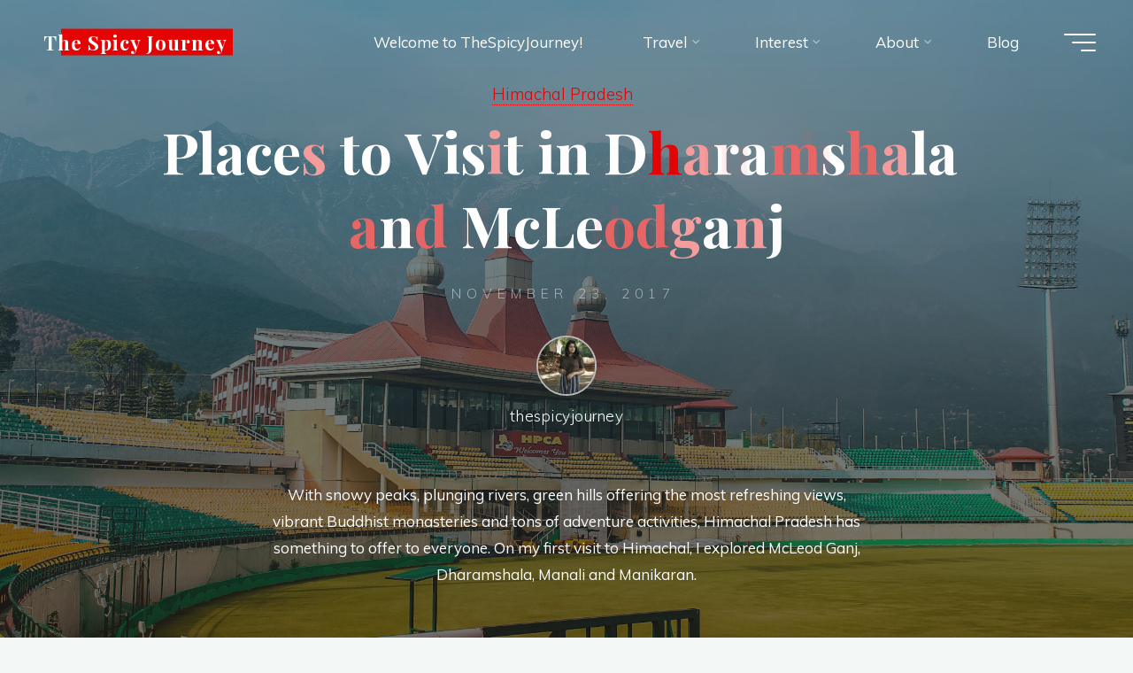

--- FILE ---
content_type: text/html; charset=UTF-8
request_url: https://thespicyjourney.com/places-to-visit-dharamshala-mcleodganj/
body_size: 34401
content:
<!DOCTYPE html>
<html lang="en-GB">
<head>
<meta name="viewport" content="width=device-width, user-scalable=yes, initial-scale=1.0">
<meta http-equiv="X-UA-Compatible" content="IE=edge" /><meta charset="UTF-8">
<link rel="profile" href="http://gmpg.org/xfn/11">
<style>
#wpadminbar #wp-admin-bar-wccp_free_top_button .ab-icon:before {
	content: "\f160";
	color: #02CA02;
	top: 3px;
}
#wpadminbar #wp-admin-bar-wccp_free_top_button .ab-icon {
	transform: rotate(45deg);
}
</style>
<meta name='robots' content='index, follow, max-image-preview:large, max-snippet:-1, max-video-preview:-1' />
	<style>img:is([sizes="auto" i], [sizes^="auto," i]) { contain-intrinsic-size: 3000px 1500px }</style>
	
	<!-- This site is optimized with the Yoast SEO plugin v26.8 - https://yoast.com/product/yoast-seo-wordpress/ -->
	<title>Places to Visit in Dharamshala and McLeodganj - The Spicy Journey</title>
	<meta name="description" content="With snowy peaks, plunging rivers, refreshing views and vibrant Buddhist monasteries, there are tons of places to visit in Dharamshala and Mcleodganj." />
	<link rel="canonical" href="https://thespicyjourney.com/places-to-visit-dharamshala-mcleodganj/" />
	<meta property="og:locale" content="en_GB" />
	<meta property="og:type" content="article" />
	<meta property="og:title" content="Places to Visit in Dharamshala and McLeodganj - The Spicy Journey" />
	<meta property="og:description" content="With snowy peaks, plunging rivers, refreshing views and vibrant Buddhist monasteries, there are tons of places to visit in Dharamshala and Mcleodganj." />
	<meta property="og:url" content="https://thespicyjourney.com/places-to-visit-dharamshala-mcleodganj/" />
	<meta property="og:site_name" content="The Spicy Journey" />
	<meta property="article:publisher" content="https://www.facebook.com/thespicyjourney/" />
	<meta property="article:published_time" content="2017-11-23T06:23:00+00:00" />
	<meta property="article:modified_time" content="2022-08-23T07:39:38+00:00" />
	<meta property="og:image" content="https://thespicyjourney.com/wp-content/uploads/2017/11/places-visit-dharamshala-mcleodganj-attractions-guide-stadium.jpeg" />
	<meta property="og:image:width" content="2048" />
	<meta property="og:image:height" content="1365" />
	<meta property="og:image:type" content="image/jpeg" />
	<meta name="author" content="thespicyjourney" />
	<meta name="twitter:card" content="summary_large_image" />
	<meta name="twitter:creator" content="@thespicyjourney" />
	<meta name="twitter:site" content="@thespicyjourney" />
	<meta name="twitter:label1" content="Written by" />
	<meta name="twitter:data1" content="thespicyjourney" />
	<meta name="twitter:label2" content="Estimated reading time" />
	<meta name="twitter:data2" content="6 minutes" />
	<script type="application/ld+json" class="yoast-schema-graph">{"@context":"https://schema.org","@graph":[{"@type":"Article","@id":"https://thespicyjourney.com/places-to-visit-dharamshala-mcleodganj/#article","isPartOf":{"@id":"https://thespicyjourney.com/places-to-visit-dharamshala-mcleodganj/"},"author":{"name":"thespicyjourney","@id":"https://thespicyjourney.com/#/schema/person/2736fdea1fa666a737ca9c2221e8ca76"},"headline":"Places to Visit in Dharamshala and McLeodganj","datePublished":"2017-11-23T06:23:00+00:00","dateModified":"2022-08-23T07:39:38+00:00","mainEntityOfPage":{"@id":"https://thespicyjourney.com/places-to-visit-dharamshala-mcleodganj/"},"wordCount":1192,"commentCount":9,"image":{"@id":"https://thespicyjourney.com/places-to-visit-dharamshala-mcleodganj/#primaryimage"},"thumbnailUrl":"https://thespicyjourney.com/wp-content/uploads/2017/11/places-visit-dharamshala-mcleodganj-attractions-guide-stadium.jpeg","keywords":["Destination Guides","Dharamshala","Hill Stations","Mcleodganj","North India"],"articleSection":["Himachal Pradesh"],"inLanguage":"en-GB","potentialAction":[{"@type":"CommentAction","name":"Comment","target":["https://thespicyjourney.com/places-to-visit-dharamshala-mcleodganj/#respond"]}]},{"@type":"WebPage","@id":"https://thespicyjourney.com/places-to-visit-dharamshala-mcleodganj/","url":"https://thespicyjourney.com/places-to-visit-dharamshala-mcleodganj/","name":"Places to Visit in Dharamshala and McLeodganj - The Spicy Journey","isPartOf":{"@id":"https://thespicyjourney.com/#website"},"primaryImageOfPage":{"@id":"https://thespicyjourney.com/places-to-visit-dharamshala-mcleodganj/#primaryimage"},"image":{"@id":"https://thespicyjourney.com/places-to-visit-dharamshala-mcleodganj/#primaryimage"},"thumbnailUrl":"https://thespicyjourney.com/wp-content/uploads/2017/11/places-visit-dharamshala-mcleodganj-attractions-guide-stadium.jpeg","datePublished":"2017-11-23T06:23:00+00:00","dateModified":"2022-08-23T07:39:38+00:00","author":{"@id":"https://thespicyjourney.com/#/schema/person/2736fdea1fa666a737ca9c2221e8ca76"},"description":"With snowy peaks, plunging rivers, refreshing views and vibrant Buddhist monasteries, there are tons of places to visit in Dharamshala and Mcleodganj.","breadcrumb":{"@id":"https://thespicyjourney.com/places-to-visit-dharamshala-mcleodganj/#breadcrumb"},"inLanguage":"en-GB","potentialAction":[{"@type":"ReadAction","target":["https://thespicyjourney.com/places-to-visit-dharamshala-mcleodganj/"]}]},{"@type":"ImageObject","inLanguage":"en-GB","@id":"https://thespicyjourney.com/places-to-visit-dharamshala-mcleodganj/#primaryimage","url":"https://thespicyjourney.com/wp-content/uploads/2017/11/places-visit-dharamshala-mcleodganj-attractions-guide-stadium.jpeg","contentUrl":"https://thespicyjourney.com/wp-content/uploads/2017/11/places-visit-dharamshala-mcleodganj-attractions-guide-stadium.jpeg","width":2048,"height":1365,"caption":"HPCA Cricket Stadium in Dharamshala"},{"@type":"BreadcrumbList","@id":"https://thespicyjourney.com/places-to-visit-dharamshala-mcleodganj/#breadcrumb","itemListElement":[{"@type":"ListItem","position":1,"name":"Home","item":"https://thespicyjourney.com/"},{"@type":"ListItem","position":2,"name":"Blog","item":"https://thespicyjourney.com/blog/"},{"@type":"ListItem","position":3,"name":"Places to Visit in Dharamshala and McLeodganj"}]},{"@type":"WebSite","@id":"https://thespicyjourney.com/#website","url":"https://thespicyjourney.com/","name":"The Spicy Journey","description":"Let&#039;s go on an adventure together..","potentialAction":[{"@type":"SearchAction","target":{"@type":"EntryPoint","urlTemplate":"https://thespicyjourney.com/?s={search_term_string}"},"query-input":{"@type":"PropertyValueSpecification","valueRequired":true,"valueName":"search_term_string"}}],"inLanguage":"en-GB"},{"@type":"Person","@id":"https://thespicyjourney.com/#/schema/person/2736fdea1fa666a737ca9c2221e8ca76","name":"thespicyjourney","image":{"@type":"ImageObject","inLanguage":"en-GB","@id":"https://thespicyjourney.com/#/schema/person/image/","url":"https://secure.gravatar.com/avatar/139b345b75a2b289b194262326f43d4d6786706771168bc938da687dc4a2da29?s=96&d=mm&r=g","contentUrl":"https://secure.gravatar.com/avatar/139b345b75a2b289b194262326f43d4d6786706771168bc938da687dc4a2da29?s=96&d=mm&r=g","caption":"thespicyjourney"}}]}</script>
	<!-- / Yoast SEO plugin. -->


<link rel='dns-prefetch' href='//assets.pinterest.com' />
<link rel='dns-prefetch' href='//fonts.googleapis.com' />
<link rel='dns-prefetch' href='//use.fontawesome.com' />
<link rel='dns-prefetch' href='//cdn.openshareweb.com' />
<link rel='dns-prefetch' href='//cdn.shareaholic.net' />
<link rel='dns-prefetch' href='//www.shareaholic.net' />
<link rel='dns-prefetch' href='//analytics.shareaholic.com' />
<link rel='dns-prefetch' href='//recs.shareaholic.com' />
<link rel='dns-prefetch' href='//partner.shareaholic.com' />
<link rel="alternate" type="application/rss+xml" title="The Spicy Journey &raquo; Feed" href="https://thespicyjourney.com/feed/" />
<link rel="alternate" type="application/rss+xml" title="The Spicy Journey &raquo; Comments Feed" href="https://thespicyjourney.com/comments/feed/" />
<link rel="alternate" type="application/rss+xml" title="The Spicy Journey &raquo; Places to Visit in Dharamshala and McLeodganj Comments Feed" href="https://thespicyjourney.com/places-to-visit-dharamshala-mcleodganj/feed/" />
<!-- Shareaholic - https://www.shareaholic.com -->
<link rel='preload' href='//cdn.shareaholic.net/assets/pub/shareaholic.js' as='script'/>
<script data-no-minify='1' data-cfasync='false'>
_SHR_SETTINGS = {"endpoints":{"local_recs_url":"https:\/\/thespicyjourney.com\/wp-admin\/admin-ajax.php?action=shareaholic_permalink_related","ajax_url":"https:\/\/thespicyjourney.com\/wp-admin\/admin-ajax.php"},"site_id":"3700ea2820a56a39e2ea7c0244146d56","url_components":{"year":"2017","monthnum":"11","day":"23","hour":"11","minute":"53","second":"00","post_id":"402","postname":"places-to-visit-dharamshala-mcleodganj","category":"asia\/india\/himachal_pradesh"}};
</script>
<script data-no-minify='1' data-cfasync='false' src='//cdn.shareaholic.net/assets/pub/shareaholic.js' data-shr-siteid='3700ea2820a56a39e2ea7c0244146d56' async ></script>

<!-- Shareaholic Content Tags -->
<meta name='shareaholic:site_name' content='The Spicy Journey' />
<meta name='shareaholic:language' content='en-GB' />
<meta name='shareaholic:url' content='https://thespicyjourney.com/places-to-visit-dharamshala-mcleodganj/' />
<meta name='shareaholic:keywords' content='tag:destination guides, tag:dharamshala, tag:hill stations, tag:mcleodganj, tag:north india, tag:places to visit in dharamshala and mcleodganj, cat:himachal pradesh, type:post' />
<meta name='shareaholic:article_published_time' content='2017-11-23T11:53:00+05:30' />
<meta name='shareaholic:article_modified_time' content='2022-08-23T13:09:38+05:30' />
<meta name='shareaholic:shareable_page' content='true' />
<meta name='shareaholic:article_author_name' content='thespicyjourney' />
<meta name='shareaholic:site_id' content='3700ea2820a56a39e2ea7c0244146d56' />
<meta name='shareaholic:wp_version' content='9.7.13' />
<meta name='shareaholic:image' content='https://thespicyjourney.com/wp-content/uploads/2017/11/places-visit-dharamshala-mcleodganj-attractions-guide-stadium-640x427.jpeg' />
<!-- Shareaholic Content Tags End -->
		<!-- This site uses the Google Analytics by MonsterInsights plugin v9.11.1 - Using Analytics tracking - https://www.monsterinsights.com/ -->
							<script src="//www.googletagmanager.com/gtag/js?id=G-FLHKW8WJH3"  data-cfasync="false" data-wpfc-render="false" async></script>
			<script data-cfasync="false" data-wpfc-render="false">
				var mi_version = '9.11.1';
				var mi_track_user = true;
				var mi_no_track_reason = '';
								var MonsterInsightsDefaultLocations = {"page_location":"https:\/\/thespicyjourney.com\/places-to-visit-dharamshala-mcleodganj\/"};
								if ( typeof MonsterInsightsPrivacyGuardFilter === 'function' ) {
					var MonsterInsightsLocations = (typeof MonsterInsightsExcludeQuery === 'object') ? MonsterInsightsPrivacyGuardFilter( MonsterInsightsExcludeQuery ) : MonsterInsightsPrivacyGuardFilter( MonsterInsightsDefaultLocations );
				} else {
					var MonsterInsightsLocations = (typeof MonsterInsightsExcludeQuery === 'object') ? MonsterInsightsExcludeQuery : MonsterInsightsDefaultLocations;
				}

								var disableStrs = [
										'ga-disable-G-FLHKW8WJH3',
									];

				/* Function to detect opted out users */
				function __gtagTrackerIsOptedOut() {
					for (var index = 0; index < disableStrs.length; index++) {
						if (document.cookie.indexOf(disableStrs[index] + '=true') > -1) {
							return true;
						}
					}

					return false;
				}

				/* Disable tracking if the opt-out cookie exists. */
				if (__gtagTrackerIsOptedOut()) {
					for (var index = 0; index < disableStrs.length; index++) {
						window[disableStrs[index]] = true;
					}
				}

				/* Opt-out function */
				function __gtagTrackerOptout() {
					for (var index = 0; index < disableStrs.length; index++) {
						document.cookie = disableStrs[index] + '=true; expires=Thu, 31 Dec 2099 23:59:59 UTC; path=/';
						window[disableStrs[index]] = true;
					}
				}

				if ('undefined' === typeof gaOptout) {
					function gaOptout() {
						__gtagTrackerOptout();
					}
				}
								window.dataLayer = window.dataLayer || [];

				window.MonsterInsightsDualTracker = {
					helpers: {},
					trackers: {},
				};
				if (mi_track_user) {
					function __gtagDataLayer() {
						dataLayer.push(arguments);
					}

					function __gtagTracker(type, name, parameters) {
						if (!parameters) {
							parameters = {};
						}

						if (parameters.send_to) {
							__gtagDataLayer.apply(null, arguments);
							return;
						}

						if (type === 'event') {
														parameters.send_to = monsterinsights_frontend.v4_id;
							var hookName = name;
							if (typeof parameters['event_category'] !== 'undefined') {
								hookName = parameters['event_category'] + ':' + name;
							}

							if (typeof MonsterInsightsDualTracker.trackers[hookName] !== 'undefined') {
								MonsterInsightsDualTracker.trackers[hookName](parameters);
							} else {
								__gtagDataLayer('event', name, parameters);
							}
							
						} else {
							__gtagDataLayer.apply(null, arguments);
						}
					}

					__gtagTracker('js', new Date());
					__gtagTracker('set', {
						'developer_id.dZGIzZG': true,
											});
					if ( MonsterInsightsLocations.page_location ) {
						__gtagTracker('set', MonsterInsightsLocations);
					}
										__gtagTracker('config', 'G-FLHKW8WJH3', {"forceSSL":"true"} );
										window.gtag = __gtagTracker;										(function () {
						/* https://developers.google.com/analytics/devguides/collection/analyticsjs/ */
						/* ga and __gaTracker compatibility shim. */
						var noopfn = function () {
							return null;
						};
						var newtracker = function () {
							return new Tracker();
						};
						var Tracker = function () {
							return null;
						};
						var p = Tracker.prototype;
						p.get = noopfn;
						p.set = noopfn;
						p.send = function () {
							var args = Array.prototype.slice.call(arguments);
							args.unshift('send');
							__gaTracker.apply(null, args);
						};
						var __gaTracker = function () {
							var len = arguments.length;
							if (len === 0) {
								return;
							}
							var f = arguments[len - 1];
							if (typeof f !== 'object' || f === null || typeof f.hitCallback !== 'function') {
								if ('send' === arguments[0]) {
									var hitConverted, hitObject = false, action;
									if ('event' === arguments[1]) {
										if ('undefined' !== typeof arguments[3]) {
											hitObject = {
												'eventAction': arguments[3],
												'eventCategory': arguments[2],
												'eventLabel': arguments[4],
												'value': arguments[5] ? arguments[5] : 1,
											}
										}
									}
									if ('pageview' === arguments[1]) {
										if ('undefined' !== typeof arguments[2]) {
											hitObject = {
												'eventAction': 'page_view',
												'page_path': arguments[2],
											}
										}
									}
									if (typeof arguments[2] === 'object') {
										hitObject = arguments[2];
									}
									if (typeof arguments[5] === 'object') {
										Object.assign(hitObject, arguments[5]);
									}
									if ('undefined' !== typeof arguments[1].hitType) {
										hitObject = arguments[1];
										if ('pageview' === hitObject.hitType) {
											hitObject.eventAction = 'page_view';
										}
									}
									if (hitObject) {
										action = 'timing' === arguments[1].hitType ? 'timing_complete' : hitObject.eventAction;
										hitConverted = mapArgs(hitObject);
										__gtagTracker('event', action, hitConverted);
									}
								}
								return;
							}

							function mapArgs(args) {
								var arg, hit = {};
								var gaMap = {
									'eventCategory': 'event_category',
									'eventAction': 'event_action',
									'eventLabel': 'event_label',
									'eventValue': 'event_value',
									'nonInteraction': 'non_interaction',
									'timingCategory': 'event_category',
									'timingVar': 'name',
									'timingValue': 'value',
									'timingLabel': 'event_label',
									'page': 'page_path',
									'location': 'page_location',
									'title': 'page_title',
									'referrer' : 'page_referrer',
								};
								for (arg in args) {
																		if (!(!args.hasOwnProperty(arg) || !gaMap.hasOwnProperty(arg))) {
										hit[gaMap[arg]] = args[arg];
									} else {
										hit[arg] = args[arg];
									}
								}
								return hit;
							}

							try {
								f.hitCallback();
							} catch (ex) {
							}
						};
						__gaTracker.create = newtracker;
						__gaTracker.getByName = newtracker;
						__gaTracker.getAll = function () {
							return [];
						};
						__gaTracker.remove = noopfn;
						__gaTracker.loaded = true;
						window['__gaTracker'] = __gaTracker;
					})();
									} else {
										console.log("");
					(function () {
						function __gtagTracker() {
							return null;
						}

						window['__gtagTracker'] = __gtagTracker;
						window['gtag'] = __gtagTracker;
					})();
									}
			</script>
							<!-- / Google Analytics by MonsterInsights -->
		<script>
window._wpemojiSettings = {"baseUrl":"https:\/\/s.w.org\/images\/core\/emoji\/16.0.1\/72x72\/","ext":".png","svgUrl":"https:\/\/s.w.org\/images\/core\/emoji\/16.0.1\/svg\/","svgExt":".svg","source":{"concatemoji":"https:\/\/thespicyjourney.com\/wp-includes\/js\/wp-emoji-release.min.js?ver=6.8.3"}};
/*! This file is auto-generated */
!function(s,n){var o,i,e;function c(e){try{var t={supportTests:e,timestamp:(new Date).valueOf()};sessionStorage.setItem(o,JSON.stringify(t))}catch(e){}}function p(e,t,n){e.clearRect(0,0,e.canvas.width,e.canvas.height),e.fillText(t,0,0);var t=new Uint32Array(e.getImageData(0,0,e.canvas.width,e.canvas.height).data),a=(e.clearRect(0,0,e.canvas.width,e.canvas.height),e.fillText(n,0,0),new Uint32Array(e.getImageData(0,0,e.canvas.width,e.canvas.height).data));return t.every(function(e,t){return e===a[t]})}function u(e,t){e.clearRect(0,0,e.canvas.width,e.canvas.height),e.fillText(t,0,0);for(var n=e.getImageData(16,16,1,1),a=0;a<n.data.length;a++)if(0!==n.data[a])return!1;return!0}function f(e,t,n,a){switch(t){case"flag":return n(e,"\ud83c\udff3\ufe0f\u200d\u26a7\ufe0f","\ud83c\udff3\ufe0f\u200b\u26a7\ufe0f")?!1:!n(e,"\ud83c\udde8\ud83c\uddf6","\ud83c\udde8\u200b\ud83c\uddf6")&&!n(e,"\ud83c\udff4\udb40\udc67\udb40\udc62\udb40\udc65\udb40\udc6e\udb40\udc67\udb40\udc7f","\ud83c\udff4\u200b\udb40\udc67\u200b\udb40\udc62\u200b\udb40\udc65\u200b\udb40\udc6e\u200b\udb40\udc67\u200b\udb40\udc7f");case"emoji":return!a(e,"\ud83e\udedf")}return!1}function g(e,t,n,a){var r="undefined"!=typeof WorkerGlobalScope&&self instanceof WorkerGlobalScope?new OffscreenCanvas(300,150):s.createElement("canvas"),o=r.getContext("2d",{willReadFrequently:!0}),i=(o.textBaseline="top",o.font="600 32px Arial",{});return e.forEach(function(e){i[e]=t(o,e,n,a)}),i}function t(e){var t=s.createElement("script");t.src=e,t.defer=!0,s.head.appendChild(t)}"undefined"!=typeof Promise&&(o="wpEmojiSettingsSupports",i=["flag","emoji"],n.supports={everything:!0,everythingExceptFlag:!0},e=new Promise(function(e){s.addEventListener("DOMContentLoaded",e,{once:!0})}),new Promise(function(t){var n=function(){try{var e=JSON.parse(sessionStorage.getItem(o));if("object"==typeof e&&"number"==typeof e.timestamp&&(new Date).valueOf()<e.timestamp+604800&&"object"==typeof e.supportTests)return e.supportTests}catch(e){}return null}();if(!n){if("undefined"!=typeof Worker&&"undefined"!=typeof OffscreenCanvas&&"undefined"!=typeof URL&&URL.createObjectURL&&"undefined"!=typeof Blob)try{var e="postMessage("+g.toString()+"("+[JSON.stringify(i),f.toString(),p.toString(),u.toString()].join(",")+"));",a=new Blob([e],{type:"text/javascript"}),r=new Worker(URL.createObjectURL(a),{name:"wpTestEmojiSupports"});return void(r.onmessage=function(e){c(n=e.data),r.terminate(),t(n)})}catch(e){}c(n=g(i,f,p,u))}t(n)}).then(function(e){for(var t in e)n.supports[t]=e[t],n.supports.everything=n.supports.everything&&n.supports[t],"flag"!==t&&(n.supports.everythingExceptFlag=n.supports.everythingExceptFlag&&n.supports[t]);n.supports.everythingExceptFlag=n.supports.everythingExceptFlag&&!n.supports.flag,n.DOMReady=!1,n.readyCallback=function(){n.DOMReady=!0}}).then(function(){return e}).then(function(){var e;n.supports.everything||(n.readyCallback(),(e=n.source||{}).concatemoji?t(e.concatemoji):e.wpemoji&&e.twemoji&&(t(e.twemoji),t(e.wpemoji)))}))}((window,document),window._wpemojiSettings);
</script>
<!-- thespicyjourney.com is managing ads with Advanced Ads 2.0.16 – https://wpadvancedads.com/ --><script id="thesp-ready">
			window.advanced_ads_ready=function(e,a){a=a||"complete";var d=function(e){return"interactive"===a?"loading"!==e:"complete"===e};d(document.readyState)?e():document.addEventListener("readystatechange",(function(a){d(a.target.readyState)&&e()}),{once:"interactive"===a})},window.advanced_ads_ready_queue=window.advanced_ads_ready_queue||[];		</script>
		<link rel='stylesheet' id='sbi_styles-css' href='https://thespicyjourney.com/wp-content/plugins/instagram-feed/css/sbi-styles.min.css?ver=6.10.0' media='all' />
<style id='wp-emoji-styles-inline-css'>

	img.wp-smiley, img.emoji {
		display: inline !important;
		border: none !important;
		box-shadow: none !important;
		height: 1em !important;
		width: 1em !important;
		margin: 0 0.07em !important;
		vertical-align: -0.1em !important;
		background: none !important;
		padding: 0 !important;
	}
</style>
<link rel='stylesheet' id='wp-block-library-css' href='https://thespicyjourney.com/wp-includes/css/dist/block-library/style.min.css?ver=6.8.3' media='all' />
<style id='classic-theme-styles-inline-css'>
/*! This file is auto-generated */
.wp-block-button__link{color:#fff;background-color:#32373c;border-radius:9999px;box-shadow:none;text-decoration:none;padding:calc(.667em + 2px) calc(1.333em + 2px);font-size:1.125em}.wp-block-file__button{background:#32373c;color:#fff;text-decoration:none}
</style>
<style id='global-styles-inline-css'>
:root{--wp--preset--aspect-ratio--square: 1;--wp--preset--aspect-ratio--4-3: 4/3;--wp--preset--aspect-ratio--3-4: 3/4;--wp--preset--aspect-ratio--3-2: 3/2;--wp--preset--aspect-ratio--2-3: 2/3;--wp--preset--aspect-ratio--16-9: 16/9;--wp--preset--aspect-ratio--9-16: 9/16;--wp--preset--color--black: #000000;--wp--preset--color--cyan-bluish-gray: #abb8c3;--wp--preset--color--white: #ffffff;--wp--preset--color--pale-pink: #f78da7;--wp--preset--color--vivid-red: #cf2e2e;--wp--preset--color--luminous-vivid-orange: #ff6900;--wp--preset--color--luminous-vivid-amber: #fcb900;--wp--preset--color--light-green-cyan: #7bdcb5;--wp--preset--color--vivid-green-cyan: #00d084;--wp--preset--color--pale-cyan-blue: #8ed1fc;--wp--preset--color--vivid-cyan-blue: #0693e3;--wp--preset--color--vivid-purple: #9b51e0;--wp--preset--color--accent-1: #e50404;--wp--preset--color--accent-2: #006600;--wp--preset--color--headings: #162521;--wp--preset--color--sitetext: #707070;--wp--preset--color--sitebg: #FFFFFF;--wp--preset--gradient--vivid-cyan-blue-to-vivid-purple: linear-gradient(135deg,rgba(6,147,227,1) 0%,rgb(155,81,224) 100%);--wp--preset--gradient--light-green-cyan-to-vivid-green-cyan: linear-gradient(135deg,rgb(122,220,180) 0%,rgb(0,208,130) 100%);--wp--preset--gradient--luminous-vivid-amber-to-luminous-vivid-orange: linear-gradient(135deg,rgba(252,185,0,1) 0%,rgba(255,105,0,1) 100%);--wp--preset--gradient--luminous-vivid-orange-to-vivid-red: linear-gradient(135deg,rgba(255,105,0,1) 0%,rgb(207,46,46) 100%);--wp--preset--gradient--very-light-gray-to-cyan-bluish-gray: linear-gradient(135deg,rgb(238,238,238) 0%,rgb(169,184,195) 100%);--wp--preset--gradient--cool-to-warm-spectrum: linear-gradient(135deg,rgb(74,234,220) 0%,rgb(151,120,209) 20%,rgb(207,42,186) 40%,rgb(238,44,130) 60%,rgb(251,105,98) 80%,rgb(254,248,76) 100%);--wp--preset--gradient--blush-light-purple: linear-gradient(135deg,rgb(255,206,236) 0%,rgb(152,150,240) 100%);--wp--preset--gradient--blush-bordeaux: linear-gradient(135deg,rgb(254,205,165) 0%,rgb(254,45,45) 50%,rgb(107,0,62) 100%);--wp--preset--gradient--luminous-dusk: linear-gradient(135deg,rgb(255,203,112) 0%,rgb(199,81,192) 50%,rgb(65,88,208) 100%);--wp--preset--gradient--pale-ocean: linear-gradient(135deg,rgb(255,245,203) 0%,rgb(182,227,212) 50%,rgb(51,167,181) 100%);--wp--preset--gradient--electric-grass: linear-gradient(135deg,rgb(202,248,128) 0%,rgb(113,206,126) 100%);--wp--preset--gradient--midnight: linear-gradient(135deg,rgb(2,3,129) 0%,rgb(40,116,252) 100%);--wp--preset--font-size--small: 10px;--wp--preset--font-size--medium: 20px;--wp--preset--font-size--large: 27px;--wp--preset--font-size--x-large: 42px;--wp--preset--font-size--normal: 17px;--wp--preset--font-size--larger: 43px;--wp--preset--spacing--20: 0.44rem;--wp--preset--spacing--30: 0.67rem;--wp--preset--spacing--40: 1rem;--wp--preset--spacing--50: 1.5rem;--wp--preset--spacing--60: 2.25rem;--wp--preset--spacing--70: 3.38rem;--wp--preset--spacing--80: 5.06rem;--wp--preset--shadow--natural: 6px 6px 9px rgba(0, 0, 0, 0.2);--wp--preset--shadow--deep: 12px 12px 50px rgba(0, 0, 0, 0.4);--wp--preset--shadow--sharp: 6px 6px 0px rgba(0, 0, 0, 0.2);--wp--preset--shadow--outlined: 6px 6px 0px -3px rgba(255, 255, 255, 1), 6px 6px rgba(0, 0, 0, 1);--wp--preset--shadow--crisp: 6px 6px 0px rgba(0, 0, 0, 1);}:where(.is-layout-flex){gap: 0.5em;}:where(.is-layout-grid){gap: 0.5em;}body .is-layout-flex{display: flex;}.is-layout-flex{flex-wrap: wrap;align-items: center;}.is-layout-flex > :is(*, div){margin: 0;}body .is-layout-grid{display: grid;}.is-layout-grid > :is(*, div){margin: 0;}:where(.wp-block-columns.is-layout-flex){gap: 2em;}:where(.wp-block-columns.is-layout-grid){gap: 2em;}:where(.wp-block-post-template.is-layout-flex){gap: 1.25em;}:where(.wp-block-post-template.is-layout-grid){gap: 1.25em;}.has-black-color{color: var(--wp--preset--color--black) !important;}.has-cyan-bluish-gray-color{color: var(--wp--preset--color--cyan-bluish-gray) !important;}.has-white-color{color: var(--wp--preset--color--white) !important;}.has-pale-pink-color{color: var(--wp--preset--color--pale-pink) !important;}.has-vivid-red-color{color: var(--wp--preset--color--vivid-red) !important;}.has-luminous-vivid-orange-color{color: var(--wp--preset--color--luminous-vivid-orange) !important;}.has-luminous-vivid-amber-color{color: var(--wp--preset--color--luminous-vivid-amber) !important;}.has-light-green-cyan-color{color: var(--wp--preset--color--light-green-cyan) !important;}.has-vivid-green-cyan-color{color: var(--wp--preset--color--vivid-green-cyan) !important;}.has-pale-cyan-blue-color{color: var(--wp--preset--color--pale-cyan-blue) !important;}.has-vivid-cyan-blue-color{color: var(--wp--preset--color--vivid-cyan-blue) !important;}.has-vivid-purple-color{color: var(--wp--preset--color--vivid-purple) !important;}.has-black-background-color{background-color: var(--wp--preset--color--black) !important;}.has-cyan-bluish-gray-background-color{background-color: var(--wp--preset--color--cyan-bluish-gray) !important;}.has-white-background-color{background-color: var(--wp--preset--color--white) !important;}.has-pale-pink-background-color{background-color: var(--wp--preset--color--pale-pink) !important;}.has-vivid-red-background-color{background-color: var(--wp--preset--color--vivid-red) !important;}.has-luminous-vivid-orange-background-color{background-color: var(--wp--preset--color--luminous-vivid-orange) !important;}.has-luminous-vivid-amber-background-color{background-color: var(--wp--preset--color--luminous-vivid-amber) !important;}.has-light-green-cyan-background-color{background-color: var(--wp--preset--color--light-green-cyan) !important;}.has-vivid-green-cyan-background-color{background-color: var(--wp--preset--color--vivid-green-cyan) !important;}.has-pale-cyan-blue-background-color{background-color: var(--wp--preset--color--pale-cyan-blue) !important;}.has-vivid-cyan-blue-background-color{background-color: var(--wp--preset--color--vivid-cyan-blue) !important;}.has-vivid-purple-background-color{background-color: var(--wp--preset--color--vivid-purple) !important;}.has-black-border-color{border-color: var(--wp--preset--color--black) !important;}.has-cyan-bluish-gray-border-color{border-color: var(--wp--preset--color--cyan-bluish-gray) !important;}.has-white-border-color{border-color: var(--wp--preset--color--white) !important;}.has-pale-pink-border-color{border-color: var(--wp--preset--color--pale-pink) !important;}.has-vivid-red-border-color{border-color: var(--wp--preset--color--vivid-red) !important;}.has-luminous-vivid-orange-border-color{border-color: var(--wp--preset--color--luminous-vivid-orange) !important;}.has-luminous-vivid-amber-border-color{border-color: var(--wp--preset--color--luminous-vivid-amber) !important;}.has-light-green-cyan-border-color{border-color: var(--wp--preset--color--light-green-cyan) !important;}.has-vivid-green-cyan-border-color{border-color: var(--wp--preset--color--vivid-green-cyan) !important;}.has-pale-cyan-blue-border-color{border-color: var(--wp--preset--color--pale-cyan-blue) !important;}.has-vivid-cyan-blue-border-color{border-color: var(--wp--preset--color--vivid-cyan-blue) !important;}.has-vivid-purple-border-color{border-color: var(--wp--preset--color--vivid-purple) !important;}.has-vivid-cyan-blue-to-vivid-purple-gradient-background{background: var(--wp--preset--gradient--vivid-cyan-blue-to-vivid-purple) !important;}.has-light-green-cyan-to-vivid-green-cyan-gradient-background{background: var(--wp--preset--gradient--light-green-cyan-to-vivid-green-cyan) !important;}.has-luminous-vivid-amber-to-luminous-vivid-orange-gradient-background{background: var(--wp--preset--gradient--luminous-vivid-amber-to-luminous-vivid-orange) !important;}.has-luminous-vivid-orange-to-vivid-red-gradient-background{background: var(--wp--preset--gradient--luminous-vivid-orange-to-vivid-red) !important;}.has-very-light-gray-to-cyan-bluish-gray-gradient-background{background: var(--wp--preset--gradient--very-light-gray-to-cyan-bluish-gray) !important;}.has-cool-to-warm-spectrum-gradient-background{background: var(--wp--preset--gradient--cool-to-warm-spectrum) !important;}.has-blush-light-purple-gradient-background{background: var(--wp--preset--gradient--blush-light-purple) !important;}.has-blush-bordeaux-gradient-background{background: var(--wp--preset--gradient--blush-bordeaux) !important;}.has-luminous-dusk-gradient-background{background: var(--wp--preset--gradient--luminous-dusk) !important;}.has-pale-ocean-gradient-background{background: var(--wp--preset--gradient--pale-ocean) !important;}.has-electric-grass-gradient-background{background: var(--wp--preset--gradient--electric-grass) !important;}.has-midnight-gradient-background{background: var(--wp--preset--gradient--midnight) !important;}.has-small-font-size{font-size: var(--wp--preset--font-size--small) !important;}.has-medium-font-size{font-size: var(--wp--preset--font-size--medium) !important;}.has-large-font-size{font-size: var(--wp--preset--font-size--large) !important;}.has-x-large-font-size{font-size: var(--wp--preset--font-size--x-large) !important;}
:where(.wp-block-post-template.is-layout-flex){gap: 1.25em;}:where(.wp-block-post-template.is-layout-grid){gap: 1.25em;}
:where(.wp-block-columns.is-layout-flex){gap: 2em;}:where(.wp-block-columns.is-layout-grid){gap: 2em;}
:root :where(.wp-block-pullquote){font-size: 1.5em;line-height: 1.6;}
</style>
<link rel='stylesheet' id='apsp-font-opensans-css' href='//fonts.googleapis.com/css?family=Open+Sans&#038;ver=6.8.3' media='all' />
<link rel='stylesheet' id='apsp-frontend-css-css' href='https://thespicyjourney.com/wp-content/plugins/accesspress-pinterest/css/frontend.css?ver=3.3.5' media='all' />
<link rel='stylesheet' id='fl-builder-layout-402-css' href='https://thespicyjourney.com/wp-content/uploads/bb-plugin/cache/402-layout.css?ver=9a6361f9c5cc93a36d0d03b94c56110a' media='all' />
<link rel='stylesheet' id='wp-components-css' href='https://thespicyjourney.com/wp-includes/css/dist/components/style.min.css?ver=6.8.3' media='all' />
<link rel='stylesheet' id='godaddy-styles-css' href='https://thespicyjourney.com/wp-content/mu-plugins/vendor/wpex/godaddy-launch/includes/Dependencies/GoDaddy/Styles/build/latest.css?ver=2.0.2' media='all' />
<link rel='stylesheet' id='ez-toc-css' href='https://thespicyjourney.com/wp-content/plugins/easy-table-of-contents/assets/css/screen.min.css?ver=2.0.80' media='all' />
<style id='ez-toc-inline-css'>
div#ez-toc-container .ez-toc-title {font-size: 120%;}div#ez-toc-container .ez-toc-title {font-weight: 500;}div#ez-toc-container ul li , div#ez-toc-container ul li a {font-size: 95%;}div#ez-toc-container ul li , div#ez-toc-container ul li a {font-weight: 500;}div#ez-toc-container nav ul ul li {font-size: 90%;}div#ez-toc-container {background: #fff;border: 1px solid #ff3b38;}div#ez-toc-container p.ez-toc-title , #ez-toc-container .ez_toc_custom_title_icon , #ez-toc-container .ez_toc_custom_toc_icon {color: #e50404;}div#ez-toc-container ul.ez-toc-list a {color: #000ee0;}div#ez-toc-container ul.ez-toc-list a:hover {color: #ff3b38;}div#ez-toc-container ul.ez-toc-list a:visited {color: #020ca8;}.ez-toc-counter nav ul li a::before {color: ;}.ez-toc-box-title {font-weight: bold; margin-bottom: 10px; text-align: center; text-transform: uppercase; letter-spacing: 1px; color: #666; padding-bottom: 5px;position:absolute;top:-4%;left:5%;background-color: inherit;transition: top 0.3s ease;}.ez-toc-box-title.toc-closed {top:-25%;}
.ez-toc-container-direction {direction: ltr;}.ez-toc-counter ul{counter-reset: item ;}.ez-toc-counter nav ul li a::before {content: counters(item, '.', decimal) '. ';display: inline-block;counter-increment: item;flex-grow: 0;flex-shrink: 0;margin-right: .2em; float: left; }.ez-toc-widget-direction {direction: ltr;}.ez-toc-widget-container ul{counter-reset: item ;}.ez-toc-widget-container nav ul li a::before {content: counters(item, '.', decimal) '. ';display: inline-block;counter-increment: item;flex-grow: 0;flex-shrink: 0;margin-right: .2em; float: left; }
</style>
<link rel='stylesheet' id='bravada-themefonts-css' href='https://thespicyjourney.com/wp-content/themes/bravada/resources/fonts/fontfaces.css?ver=1.2.0' media='all' />
<link rel='stylesheet' id='bravada-googlefonts-css' href='//fonts.googleapis.com/css?family=Muli%3A%7CPlayfair+Display%3A%7CMuli%3A100%2C200%2C300%2C400%2C500%2C600%2C700%2C800%2C900%7CPlayfair+Display%3A700&#038;ver=1.2.0' media='all' />
<link rel='stylesheet' id='bravada-main-css' href='https://thespicyjourney.com/wp-content/themes/bravada/style.css?ver=1.2.0' media='all' />
<style id='bravada-main-inline-css'>
 body:not(.bravada-landing-page) #container, #colophon-inside, .footer-inside, #breadcrumbs-container-inside { margin: 0 auto; max-width: 1240px; } body:not(.bravada-landing-page) #container { max-width: calc( 1240px - 4em ); } #primary { width: 320px; } #secondary { width: 320px; } #container.one-column .main { width: 100%; } #container.two-columns-right #secondary { float: right; } #container.two-columns-right .main, .two-columns-right #breadcrumbs { width: calc( 100% - 320px ); float: left; } #container.two-columns-left #primary { float: left; } #container.two-columns-left .main, .two-columns-left #breadcrumbs { width: calc( 100% - 320px ); float: right; } #container.three-columns-right #primary, #container.three-columns-left #primary, #container.three-columns-sided #primary { float: left; } #container.three-columns-right #secondary, #container.three-columns-left #secondary, #container.three-columns-sided #secondary { float: left; } #container.three-columns-right #primary, #container.three-columns-left #secondary { margin-left: 0%; margin-right: 0%; } #container.three-columns-right .main, .three-columns-right #breadcrumbs { width: calc( 100% - 640px ); float: left; } #container.three-columns-left .main, .three-columns-left #breadcrumbs { width: calc( 100% - 640px ); float: right; } #container.three-columns-sided #secondary { float: right; } #container.three-columns-sided .main, .three-columns-sided #breadcrumbs { width: calc( 100% - 640px ); float: right; } .three-columns-sided #breadcrumbs { margin: 0 calc( 0% + 320px ) 0 -1920px; } html { font-family: Muli; font-size: 17px; font-weight: 400; line-height: 1.8; ; } #site-title { font-family: Playfair Display; font-size: 1.3em; font-weight: 700; } #site-text { ; } nav#mobile-menu #mobile-nav a { font-family: Playfair Display; font-size: 2.5em; font-weight: 700; font-size: clamp(1.3rem, 5vw, 2.5em); ; } nav#mobile-menu #mobile-nav ul.sub-menu a { font-size: clamp(1.1rem, 4vw, 2em); } nav#mobile-menu input[type=search] { font-family: Playfair Display; } .widget-title, #comments-title, #reply-title, .related-posts .related-main-title, .main .author-info .page-title { font-family: Playfair Display; font-size: 1.2em; font-weight: 700; line-height: 2; margin-bottom: 0.5em; ; } .widget-title::after, #comments-title::after, #reply-title::after, .related-posts .related-main-title::after { margin-bottom: 0.5em; } .widget-container { font-family: Muli; font-size: 1em; font-weight: 400; } .widget-container ul li { line-height: 1.8; ; } .entry-title, .main .page-title { font-family: Playfair Display; font-size: 1.7em; font-weight: 700; ; } body:not(.single) .entry-meta > span { font-family: Muli; font-size: 1em; font-weight: 300; ; } /* single post titles/metas */ #header-page-title .entry-title, .singular-title, .lp-staticslider .staticslider-caption-title, .seriousslider-theme .seriousslider-caption-title { font-family: Playfair Display; font-size: 5em; font-weight: 700; font-size: clamp(2.5em, 5vw, 5em ); line-height: 1.3; ; } .single .entry-meta > span { font-family: Muli; font-size: 1.1em; font-weight: 300; ; } h1 { font-size: 2.33em; } h2 { font-size: 2.06em; } h3 { font-size: 1.79em; } h4 { font-size: 1.52em; } h5 { font-size: 1.25em; } h6 { font-size: 0.98em; } h1, h2, h3, h4 { font-family: Playfair Display; font-weight: 700; ; } .entry-content h1, .entry-summary h1, .entry-content h2, .entry-summary h2, .entry-content h3, .entry-summary h3, .entry-content h4, .entry-summary h4, .entry-content h5, .entry-summary h5, .entry-content h6, .entry-summary h6 { line-height: 1.2; margin-bottom: 0.5em; } .lp-section-header .lp-section-desc, .lp-box-title, .lp-tt-title, #nav-fixed a + a, #nav-below span, .lp-blocks.lp-blocks1 .lp-block .lp-block-readmore { font-family: Playfair Display; } .lp-section-header .lp-section-title { font-family: Muli; } blockquote cite { font-family: Muli; } :root { --bravada-accent-1: #e50404; --bravada-accent-2: #006600; } .bravada-accent-1 { color: #e50404; } .bravada-accent-2 { color: #006600; } .bravada-accent-1-bg { background-color: #e50404; } .bravada-accent-2-bg { background-color: #006600; } body { color: #707070; background-color: #F3F7F6; } .lp-staticslider .staticslider-caption-text a { color: #FFFFFF; } #site-header-main, .menu-search-animated .searchform input[type="search"], #access .menu-search-animated .searchform, .site-header-bottom-fixed, .bravada-over-menu .site-header-bottom.header-fixed .site-header-bottom-fixed { background-color: #FFFFFF; } .bravada-over-menu .site-header-bottom-fixed { background: transparent; } .bravada-over-menu .header-fixed.site-header-bottom #site-title a, .bravada-over-menu .header-fixed.site-header-bottom #site-description { color: #e50404; } .bravada-over-menu #site-title a, .bravada-over-menu #site-description, .bravada-over-menu #access > div > ul > li, .bravada-over-menu #access > div > ul > li > a, .bravada-over-menu .site-header-bottom:not(.header-fixed) #nav-toggle, #breadcrumbs-container span, #breadcrumbs-container a, #breadcrumbs-container i { color: #FFFFFF; } #bmobile #site-title a { color: #e50404; } #site-title a::before { background: #e50404; } body:not(.bravada-over-menu) .site-header-bottom #site-title a::before, .bravada-over-menu .header-fixed.site-header-bottom #site-title a::before { background: #006600; } body:not(.bravada-over-menu) .site-header-bottom #site-title a:hover { color: #e50404; } #site-title a:hover::before { background: #006600; } #access > div > ul > li, #access > div > ul > li > a, .bravada-over-menu .header-fixed.site-header-bottom #access > div > ul > li:not([class*='current']), .bravada-over-menu .header-fixed.site-header-bottom #access > div > ul > li:not([class*='current']) > a { color: #444444; } .hamburger span { background-color: #444444; } #mobile-menu, nav#mobile-menu #mobile-nav a { color: #FFFFFF; } nav#mobile-menu #mobile-nav > li.current_page_item > a, nav#mobile-menu #mobile-nav > li.current-menu-item > a, nav#mobile-menu #mobile-nav > li.current_page_ancestor > a, nav#mobile-menu #mobile-nav > li.current-menu-ancestor > a, nav#mobile-menu #mobile-nav a:hover { color: #e50404; } nav#mobile-menu { color: #FFFFFF; background-color: #006600; } #mobile-nav .searchform input[type="search"] { border-color: #FFFFFF; } .burgermenu-active.bravada-over-menu .site-header-bottom.header-fixed .site-header-bottom-fixed { background-color: transparent; } .burgermenu-active.bravada-over-menu .site-header-bottom .hamburger span { background-color: #FFFFFF; } .bravada-over-menu:not(.burgermenu-active) .site-header-bottom:not(.header-fixed) .hamburger span { background-color: #FFFFFF; } .bravada-over-menu .header-fixed.site-header-bottom .side-section-element.widget_cryout_socials a:hover::before, .side-section-element.widget_cryout_socials a:hover::before { color: #FFFFFF; } #access ul.sub-menu li a, #access ul.children li a, .topmenu ul li a { color: #FFFFFF; } #access ul.sub-menu li a, #access ul.children li a { background-color: #006600; } #access ul.sub-menu li a:hover, #access ul.children li a:hover { color: #e50404; } #access > div > ul > li.current_page_item > a, #access > div > ul > li.current-menu-item > a, #access > div > ul > li.current_page_ancestor > a, #access > div > ul > li.current-menu-ancestor > a, .bravada-over-menu .header-fixed.site-header-bottom #access > div > ul > li > a { color: #ff3b38; } #access ul.children > li.current_page_item > a, #access ul.sub-menu > li.current-menu-item > a, #access ul.children > li.current_page_ancestor > a, #access ul.sub-menu > li.current-menu-ancestor > a { opacity: 0.95; } #access > div > ul ul > li a:not(:only-child)::after { border-left-color: #006600; } #access > div > ul > li > ul::before { border-bottom-color: #006600; } #access ul li.special1 > a { background-color: #f0f0f0; } #access ul li.special2 > a { background-color: #444444; color: #FFFFFF; } #access ul li.accent1 > a { background-color: #e50404; color: #FFFFFF; } #access ul li.accent2 > a { background-color: #006600; color: #FFFFFF; } #access ul li.accent1 > a:hover, #access ul li.accent2 > a:hover { color: #FFFFFF; } #access > div > ul > li.accent1 > a > span::before, #access > div > ul > li.accent2 > a > span::before { background-color: #FFFFFF; } article.hentry, body:not(.blog):not(.page-template-template-blog):not(.archive):not(.search) #container:not(.bravada-landing-page) .main, body.bravada-boxed-layout:not(.bravada-landing-page) #container { background-color: #FFFFFF; } .pagination span { color: #006600; } .pagination a:hover { background-color: #e50404; color: #FFFFFF; } #header-overlay, .lp-staticslider::after, .seriousslider-theme .item::after { background-color: #08415c; background: -webkit-linear-gradient( 90deg, #08415c 0%, #1c110a 100%); background: linear-gradient( 180deg, #08415c 0%, #1c110a 100%); opacity: 0.6; pointer-events: none; } #header-page-title #header-page-title-inside, #header-page-title .entry-title, #header-page-title .entry-meta span, #header-page-title .entry-meta a, #header-page-title .entry-meta time, #header-page-title .entry-meta .icon-metas::before, #header-page-title .byline, #header-page-title #breadcrumbs-nav, .lp-staticslider .staticslider-caption-inside, .seriousslider-theme .seriousslider-caption-inside { color: #FFFFFF; } #colophon, #footer { background-color: #56423e; color: #DBDBDB; } .post-thumbnail-container .featured-image-overlay::before { background-color: #e50404; background: -webkit-gradient(linear, left top, left bottom, from(#e50404), to(#006600)); background: linear-gradient(to bottom, #e50404, #006600); } .post-thumbnail-container .featured-image-overlay::after { background-color: #e50404; background: -webkit-gradient(linear, left top, left bottom, from(#e50404), to(#006600)); background: linear-gradient(to bottom, #006600, #e50404); } .main #content-masonry .post-thumbnail-container:hover + .entry-after-image .entry-title a { color: #e50404; } @media (max-width: 720px) { .bravada-magazine-one .main #content-masonry .post-thumbnail-container + .entry-after-image { background-color: #FFFFFF; } } .entry-title a:active, .entry-title a:hover { color: #e50404; } span.entry-format { color: #e50404; } .main #content-masonry .format-link .entry-content a { background-color: #e50404; color: #FFFFFF; } .main #content-masonry .format-link::after { color: #FFFFFF; } .cryout article.hentry.format-image, .cryout article.hentry.format-audio, .cryout article.hentry.format-video { background-color: #ffffff; } .format-aside, .format-quote { border-color: #eeeeee; } .single .author-info { border-color: #eeeeee; } .entry-content h5, .entry-content h6, .lp-text-content h5, .lp-text-content h6 { color: #006600; } .entry-content blockquote::before, .entry-content blockquote::after { color: rgba(112,112,112,0.2); } .entry-content h1, .entry-content h2, .entry-content h3, .entry-content h4, .lp-text-content h1, .lp-text-content h2, .lp-text-content h3, .lp-text-content h4 { color: #162521; } .entry-title, .page-title { color: #162521; } a { color: #e50404; } a:hover, .widget-area a, .entry-meta span a:hover, .comments-link a { color: #006600; } .comments-link a:hover, .widget-area a:hover { color: #e50404; } .socials a::before, .socials a:hover::before { color: #e50404; } .socials a::after, .socials a:hover::after { color: #006600; } .bravada-normalizedtags #content .tagcloud a { color: #FFFFFF; background-color: #e50404; } .bravada-normalizedtags #content .tagcloud a:hover { background-color: #006600; } #nav-fixed i { background-color: #dbdbdb; } #nav-fixed .nav-next:hover i, #nav-fixed .nav-previous:hover i { background-color: #006600; } #nav-fixed a:hover + a, #nav-fixed a + a:hover { background-color: rgba(0,102,0,1); } #nav-fixed i, #nav-fixed span { color: #FFFFFF; } button#toTop i::before { color: #e50404; } button#toTop i::after { color: #006600; } @media (max-width: 800px) { .cryout #footer-bottom .footer-inside { padding-top: 2.5em; } .cryout .footer-inside a#toTop { background-color: #e50404; color: #F3F7F6; } .cryout .footer-inside a#toTop:hover { opacity: 0.8;} } .entry-meta .icon-metas:before { color: #b5b5b5; } #site-title span a::before { width: calc(100% - 1.2em); } .bravada-caption-one .main .wp-caption .wp-caption-text { border-bottom-color: #eeeeee; } .bravada-caption-two .main .wp-caption .wp-caption-text { background-color: #f5f5f5; } .bravada-image-one .entry-content img[class*="align"], .bravada-image-one .entry-summary img[class*="align"], .bravada-image-two .entry-content img[class*='align'], .bravada-image-two .entry-summary img[class*='align'] { border-color: #eeeeee; } .bravada-image-five .entry-content img[class*='align'], .bravada-image-five .entry-summary img[class*='align'] { border-color: #e50404; } .entry-summary .excerpt-fade { background-image: linear-gradient(to left, #FFFFFF, transparent); } /* diffs */ span.edit-link a.post-edit-link, span.edit-link a.post-edit-link:hover, span.edit-link .icon-edit:before { color: #707070; } .searchform { border-color: #ebebeb; } .entry-meta span, .entry-meta a, .entry-utility span, .entry-utility a, .entry-meta time, #breadcrumbs-nav { color: #a7a7a7; } .main #content-masonry .post-thumbnail-container span.bl_categ, .main #content-masonry .post-thumbnail-container .comments-link { background-color: #FFFFFF; } .footermenu ul li span.sep { color: #e50404; } .entry-meta a::after, .entry-utility a::after { background: #006600; } #header-page-title .category-metas a { color: #e50404; } .entry-meta .author:hover .avatar { border-color: #e50404; } .animated-title span.cry-single.animated-letter, .animated-title span.cry-double.animated-letter { color: #e50404; } span.entry-sticky { color: #006600; } #commentform { } code, #nav-below .nav-previous a::before, #nav-below .nav-next a::before { background-color: #eeeeee; } #nav-below .nav-previous::after, #nav-below .nav-next::after { background-color: #e50404; } pre, .comment-author { border-color: #eeeeee; } .commentlist .comment-area, .commentlist .pingback { border-color: #f3f3f3; } .commentlist img.avatar { background-color: #FFFFFF; } .comment-meta a { color: #bfbfbf; } .commentlist .reply a, .commentlist .author-name, .commentlist .author-name a { background-color: #e50404; color: #FFFFFF; } .commentlist .reply a:hover { background-color: #006600; } select, input[type], textarea { color: #707070; background-color: #f5f5f5; } .sidey select { background-color: #FFFFFF; } .searchform .searchsubmit { background: #e50404; } .searchform:hover .searchsubmit { background: #006600; } .searchform input[type="search"], .searchform input[type="search"]:hover, .searchform input[type="search"]:focus { background-color: #FFFFFF; } input[type]:hover, textarea:hover, select:hover, input[type]:focus, textarea:focus, select:focus { border-color: #dcdcdc; } button, input[type="button"], input[type="submit"], input[type="reset"] { background-color: #e50404; color: #FFFFFF; } button:hover, input[type="button"]:hover, input[type="submit"]:hover, input[type="reset"]:hover { background-color: #006600; } .comment-form-author input, .comment-form-email input, .comment-form-url input, .comment-form-comment textarea { background-color: #f0f0f0; } .comment-form-author input:hover, .comment-form-email input:hover, .comment-form-url input:hover, .comment-form-comment textarea:hover, .comment-form-author input:focus, .comment-form-email input:focus, .comment-form-url input:focus, .comment-form-comment textarea:focus { background-color: #e50404; color: #FFFFFF; } .comment-form-author, .comment-form-email { border-color: #FFFFFF; } hr { background-color: #f0f0f0; } .cryout-preloader-inside .bounce1 { background-color: #e50404; } .cryout-preloader-inside .bounce2 { background-color: #006600; } .page-header.pad-container { background-color: #FFFFFF; } /* gutenberg */ .wp-block-image.alignwide { margin-left: calc( ( 0% + 4em ) * -1 ); margin-right: calc( ( 0% + 4em ) * -1 ); } .wp-block-image.alignwide img { width: calc( 100% + 8em ); max-width: calc( 100% + 8em ); } .has-accent-1-color, .has-accent-1-color:hover { color: #e50404; } .has-accent-2-color, .has-accent-2-color:hover { color: #006600; } .has-headings-color, .has-headings-color:hover { color: #162521; } .has-sitetext-color, .has-sitetext-color:hover { color: #707070; } .has-sitebg-color, .has-sitebg-color:hover { color: #FFFFFF; } .has-accent-1-background-color { background-color: #e50404; } .has-accent-2-background-color { background-color: #006600; } .has-headings-background-color { background-color: #162521; } .has-sitetext-background-color { background-color: #707070; } .has-sitebg-background-color { background-color: #FFFFFF; } .has-small-font-size { font-size: 14px; } .has-regular-font-size { font-size: 17px; } .has-large-font-size { font-size: 20px; } .has-larger-font-size { font-size: 24px; } .has-huge-font-size { font-size: 24px; } /* woocommerce */ .woocommerce-thumbnail-container .woocommerce-buttons-container a, .woocommerce-page #respond input#submit.alt, .woocommerce a.button.alt, .woocommerce-page button.button.alt, .woocommerce input.button.alt, .woocommerce #respond input#submit, .woocommerce a.button, .woocommerce button.button, .woocommerce input.button { } .woocommerce ul.products li.product .woocommerce-loop-category__title, .woocommerce ul.products li.product .woocommerce-loop-product__title, .woocommerce ul.products li.product h3, .woocommerce div.product .product_title, .woocommerce .woocommerce-tabs h2 { font-family: Muli; } .woocommerce ul.products li.product .woocommerce-loop-category__title, .woocommerce ul.products li.product .woocommerce-loop-product__title, .woocommerce ul.products li.product h3, .woocommerce .star-rating { color: #006600; } .woocommerce #respond input#submit, .woocommerce a.button, .woocommerce button.button, .woocommerce input.button { background-color: #e50404; color: #FFFFFF; line-height: 1.8; } .woocommerce #respond input#submit:hover, .woocommerce a.button:hover, .woocommerce button.button:hover, .woocommerce input.button:hover { background-color: #006600; color: #FFFFFF; } .woocommerce-page #respond input#submit.alt, .woocommerce a.button.alt, .woocommerce-page button.button.alt, .woocommerce input.button.alt { color: #e50404; line-height: 1.8; } .woocommerce-page #respond input#submit.alt::after, .woocommerce a.button.alt::after, .woocommerce-page button.button.alt::after, .woocommerce input.button.alt::after { content: ""; position: absolute; left: 0; top: 0; width: 100%; height: 100%; outline: 2px solid; -webkit-transition: .3s ease all; transition: .3s ease all; } .woocommerce-page #respond input#submit.alt:hover::after, .woocommerce a.button.alt:hover::after, .woocommerce-page button.button.alt:hover::after, .woocommerce input.button.alt:hover::after { opacity: 0; -webkit-transform: scale(1.2, 1.4); transform: scale(1.2, 1.4); } .woocommerce-page #respond input#submit.alt:hover, .woocommerce a.button.alt:hover, .woocommerce-page button.button.alt:hover, .woocommerce input.button.alt:hover { color: #006600; } .woocommerce div.product .woocommerce-tabs ul.tabs li.active { border-bottom-color: #FFFFFF; } .woocommerce #respond input#submit.alt.disabled, .woocommerce #respond input#submit.alt.disabled:hover, .woocommerce #respond input#submit.alt:disabled, .woocommerce #respond input#submit.alt:disabled:hover, .woocommerce #respond input#submit.alt[disabled]:disabled, .woocommerce #respond input#submit.alt[disabled]:disabled:hover, .woocommerce a.button.alt.disabled, .woocommerce a.button.alt.disabled:hover, .woocommerce a.button.alt:disabled, .woocommerce a.button.alt:disabled:hover, .woocommerce a.button.alt[disabled]:disabled, .woocommerce a.button.alt[disabled]:disabled:hover, .woocommerce button.button.alt.disabled, .woocommerce button.button.alt.disabled:hover, .woocommerce button.button.alt:disabled, .woocommerce button.button.alt:disabled:hover, .woocommerce button.button.alt[disabled]:disabled, .woocommerce button.button.alt[disabled]:disabled:hover, .woocommerce input.button.alt.disabled, .woocommerce input.button.alt.disabled:hover, .woocommerce input.button.alt:disabled, .woocommerce input.button.alt:disabled:hover, .woocommerce input.button.alt[disabled]:disabled, .woocommerce input.button.alt[disabled]:disabled:hover { background-color: #006600; color: #fff; } .woocommerce div.product .product_title, .woocommerce ul.products li.product .price, .woocommerce div.product p.price, .woocommerce div.product span.price { color: #006600} .woocommerce .quantity .qty { background-color: #eeeeee; } .woocommerce-checkout #payment { background: #f5f5f5; } .woocommerce .widget_price_filter .ui-slider .ui-slider-handle { background: #006600; } .woocommerce div.product .products > h2, .woocommerce .cart-collaterals h2 { font-family: Playfair Display; font-size: 1.2em; font-weight: 700; line-height: 2; ; } .woocommerce div.product .products > h2::after, .woocommerce .cart-collaterals h2::after { background-color: #e50404 ; } .main .entry-content, .main .entry-summary { text-align: inherit; } .main p, .main ul, .main ol, .main dd, .main pre, .main hr { margin-bottom: 1em; } .main .entry-content p { text-indent: 0em; } .main a.post-featured-image { background-position: center center; } #header-widget-area { width: 33%; right: 10px; } .bravada-striped-table .main thead th, .bravada-bordered-table .main thead th, .bravada-striped-table .main td, .bravada-striped-table .main th, .bravada-bordered-table .main th, .bravada-bordered-table .main td { border-color: #e9e9e9; } .bravada-clean-table .main th, .bravada-striped-table .main tr:nth-child(even) td, .bravada-striped-table .main tr:nth-child(even) th { background-color: #f8f8f8; } .bravada-cropped-featured .main .post-thumbnail-container { height: 300px; } .bravada-responsive-featured .main .post-thumbnail-container { max-height: 300px; height: auto; } article.hentry .article-inner, #content-masonry article.hentry .article-inner { padding: 0%; } .site-header-bottom { height:75px; } .site-header-bottom .site-header-inside { height:75px; } .menu-search-animated, .menu-burger, #sheader-container, .identity, #nav-toggle { height: 75px; line-height: 75px; } #access div > ul > li > a, #access ul li[class*="icon"]::before { line-height:75px; } nav#mobile-menu { padding-top: 85px; } body.admin-bar nav#mobile-menu { padding-top: 117px; } #branding { height: 75px; } .bravada-responsive-headerimage #masthead #header-image-main-inside { max-height: 1080px; } .bravada-cropped-headerimage #masthead #header-image-main-inside { height: 1080px; } #header-widget-area { top: 85px; } .bravada-landing-page .lp-blocks-inside, .bravada-landing-page .lp-boxes-inside, .bravada-landing-page .lp-text-inside, .bravada-landing-page .lp-posts-inside, .bravada-landing-page .lp-page-inside, .bravada-landing-page .lp-section-header, .bravada-landing-page .content-widget { max-width: 1240px; } @media (min-width: 960px) { .bravada-landing-page .lp-blocks.lp-blocks1 .lp-blocks-inside { max-width: calc(1240px - 5em); background-color: #FFFFFF; } } #header-page-title #header-page-title-inside, .lp-staticslider .staticslider-caption, .seriousslider.seriousslider-theme .seriousslider-caption { max-width: 1240px; max-width: 85%; padding-top: 85px; } @media (max-width: 1024px) { #header-page-title #header-page-title-inside, .lp-staticslider .staticslider-caption, .seriousslider.seriousslider-theme .seriousslider-caption { max-width: 100%; } } .bravada-landing-page .content-widget { margin: 0 auto; } a.staticslider-button, .seriousslider-theme .seriousslider-caption-buttons a { background-color: #e50404; } a.staticslider-button:hover, .seriousslider-theme .seriousslider-caption-buttons a:hover { background-color: #006600; } .widget-title, #comments-title, #reply-title, .related-posts .related-main-title, .main .page-title, #nav-below em, .lp-text .lp-text-title, .lp-boxes-animated .lp-box-title { background-image: linear-gradient(to bottom, rgba(229,4,4,0.4) 0%, rgba(229,4,4,0.4) 100%); } .lp-slider { background-color: #F9F7F5; } .lp-blocks { background-color: #F9F7F5; } .lp-boxes { background-color: #F8F8F8; } .lp-boxes .lp-boxes-inside::before { background-color: #e50404 ; } .lp-boxes ~ .lp-boxes .lp-boxes-inside::before { background-color: #006600 ; } .lp-boxes ~ .lp-boxes ~ .lp-boxes .lp-boxes-inside::before { background-color: #e50404 ; } .lp-text { background-color: #EEEBE9; } #lp-posts, #lp-page { background-color: #F3F7F6; } .lp-block { background-color: #FFFFFF; } .lp-block i[class^="blicon"]::before { color: #006600; } .lp-block .lp-block-title, .lp-text .lp-text-title { color: #162521; } .lp-block .lp-block-title::after { background-color: #e50404; } .lp-blocks1 .lp-block i[class^="blicon"] +i[class^="blicon"]::before { color: #006600; } .lp-block-readmore { color: #c0c0c0; } .lp-block-readmore:hover { color: #e50404; } .lp-text-title { color: #006600; } .lp-text-inside .lp-text-background { background-color: #FFFFFF; } .lp-boxes .lp-box { background-color: #FFFFFF; } .lp-boxes-animated .box-overlay { background-color: #006600; } .lp-boxes-animated .lp-box-readmore { color: #e50404; } .lp-boxes-static .box-overlay { background-color: #e50404; } .lp-box-title { color: #162521; } .lp-box-title:hover { color: #e50404; } .lp-boxes-1 .lp-box .lp-box-image { height: 250px; } #cryout_ajax_more_trigger, .lp-port-readmore { color: #006600; } .lpbox-rnd1 { background-color: #c1c1c1; } .lpbox-rnd2 { background-color: #bcbcbc; } .lpbox-rnd3 { background-color: #b7b7b7; } .lpbox-rnd4 { background-color: #b2b2b2; } .lpbox-rnd5 { background-color: #adadad; } .lpbox-rnd6 { background-color: #a8a8a8; } .lpbox-rnd7 { background-color: #a3a3a3; } .lpbox-rnd8 { background-color: #9e9e9e; } 
</style>
<link rel='stylesheet' id='bfa-font-awesome-css' href='https://use.fontawesome.com/releases/v5.15.4/css/all.css?ver=2.0.3' media='all' />
<link rel='stylesheet' id='bfa-font-awesome-v4-shim-css' href='https://use.fontawesome.com/releases/v5.15.4/css/v4-shims.css?ver=2.0.3' media='all' />
<style id='bfa-font-awesome-v4-shim-inline-css'>

			@font-face {
				font-family: 'FontAwesome';
				src: url('https://use.fontawesome.com/releases/v5.15.4/webfonts/fa-brands-400.eot'),
				url('https://use.fontawesome.com/releases/v5.15.4/webfonts/fa-brands-400.eot?#iefix') format('embedded-opentype'),
				url('https://use.fontawesome.com/releases/v5.15.4/webfonts/fa-brands-400.woff2') format('woff2'),
				url('https://use.fontawesome.com/releases/v5.15.4/webfonts/fa-brands-400.woff') format('woff'),
				url('https://use.fontawesome.com/releases/v5.15.4/webfonts/fa-brands-400.ttf') format('truetype'),
				url('https://use.fontawesome.com/releases/v5.15.4/webfonts/fa-brands-400.svg#fontawesome') format('svg');
			}

			@font-face {
				font-family: 'FontAwesome';
				src: url('https://use.fontawesome.com/releases/v5.15.4/webfonts/fa-solid-900.eot'),
				url('https://use.fontawesome.com/releases/v5.15.4/webfonts/fa-solid-900.eot?#iefix') format('embedded-opentype'),
				url('https://use.fontawesome.com/releases/v5.15.4/webfonts/fa-solid-900.woff2') format('woff2'),
				url('https://use.fontawesome.com/releases/v5.15.4/webfonts/fa-solid-900.woff') format('woff'),
				url('https://use.fontawesome.com/releases/v5.15.4/webfonts/fa-solid-900.ttf') format('truetype'),
				url('https://use.fontawesome.com/releases/v5.15.4/webfonts/fa-solid-900.svg#fontawesome') format('svg');
			}

			@font-face {
				font-family: 'FontAwesome';
				src: url('https://use.fontawesome.com/releases/v5.15.4/webfonts/fa-regular-400.eot'),
				url('https://use.fontawesome.com/releases/v5.15.4/webfonts/fa-regular-400.eot?#iefix') format('embedded-opentype'),
				url('https://use.fontawesome.com/releases/v5.15.4/webfonts/fa-regular-400.woff2') format('woff2'),
				url('https://use.fontawesome.com/releases/v5.15.4/webfonts/fa-regular-400.woff') format('woff'),
				url('https://use.fontawesome.com/releases/v5.15.4/webfonts/fa-regular-400.ttf') format('truetype'),
				url('https://use.fontawesome.com/releases/v5.15.4/webfonts/fa-regular-400.svg#fontawesome') format('svg');
				unicode-range: U+F004-F005,U+F007,U+F017,U+F022,U+F024,U+F02E,U+F03E,U+F044,U+F057-F059,U+F06E,U+F070,U+F075,U+F07B-F07C,U+F080,U+F086,U+F089,U+F094,U+F09D,U+F0A0,U+F0A4-F0A7,U+F0C5,U+F0C7-F0C8,U+F0E0,U+F0EB,U+F0F3,U+F0F8,U+F0FE,U+F111,U+F118-F11A,U+F11C,U+F133,U+F144,U+F146,U+F14A,U+F14D-F14E,U+F150-F152,U+F15B-F15C,U+F164-F165,U+F185-F186,U+F191-F192,U+F1AD,U+F1C1-F1C9,U+F1CD,U+F1D8,U+F1E3,U+F1EA,U+F1F6,U+F1F9,U+F20A,U+F247-F249,U+F24D,U+F254-F25B,U+F25D,U+F267,U+F271-F274,U+F279,U+F28B,U+F28D,U+F2B5-F2B6,U+F2B9,U+F2BB,U+F2BD,U+F2C1-F2C2,U+F2D0,U+F2D2,U+F2DC,U+F2ED,U+F328,U+F358-F35B,U+F3A5,U+F3D1,U+F410,U+F4AD;
			}
		
</style>
<script src="https://thespicyjourney.com/wp-content/plugins/google-analytics-for-wordpress/assets/js/frontend-gtag.min.js?ver=9.11.1" id="monsterinsights-frontend-script-js" async data-wp-strategy="async"></script>
<script data-cfasync="false" data-wpfc-render="false" id='monsterinsights-frontend-script-js-extra'>var monsterinsights_frontend = {"js_events_tracking":"true","download_extensions":"doc,pdf,ppt,zip,xls,docx,pptx,xlsx","inbound_paths":"[]","home_url":"https:\/\/thespicyjourney.com","hash_tracking":"false","v4_id":"G-FLHKW8WJH3"};</script>
<script src="https://thespicyjourney.com/wp-includes/js/jquery/jquery.min.js?ver=3.7.1" id="jquery-core-js"></script>
<script src="https://thespicyjourney.com/wp-includes/js/jquery/jquery-migrate.min.js?ver=3.4.1" id="jquery-migrate-js"></script>
<!--[if lt IE 9]>
<script src="https://thespicyjourney.com/wp-content/themes/bravada/resources/js/html5shiv.min.js?ver=1.2.0" id="bravada-html5shiv-js"></script>
<![endif]-->
<link rel="https://api.w.org/" href="https://thespicyjourney.com/wp-json/" /><link rel="alternate" title="JSON" type="application/json" href="https://thespicyjourney.com/wp-json/wp/v2/posts/402" /><link rel="EditURI" type="application/rsd+xml" title="RSD" href="https://thespicyjourney.com/xmlrpc.php?rsd" />
<link rel='shortlink' href='https://thespicyjourney.com/?p=402' />
<link rel="alternate" title="oEmbed (JSON)" type="application/json+oembed" href="https://thespicyjourney.com/wp-json/oembed/1.0/embed?url=https%3A%2F%2Fthespicyjourney.com%2Fplaces-to-visit-dharamshala-mcleodganj%2F" />
<link rel="alternate" title="oEmbed (XML)" type="text/xml+oembed" href="https://thespicyjourney.com/wp-json/oembed/1.0/embed?url=https%3A%2F%2Fthespicyjourney.com%2Fplaces-to-visit-dharamshala-mcleodganj%2F&#038;format=xml" />
<meta name="perlu-site-verification" content="874031dc-5875-4066-9725-9e577d38e5b0">
<meta name="p:domain_verify" content="0d55252cd27034b7c8911ad789ecc023"/>
<meta name="google-site-verification" content="yL-oq8FM1CQumJTY-DHuAlMiI3SpNtyO4XZdKAFT18o" />
<script async src="//pagead2.googlesyndication.com/pagead/js/adsbygoogle.js"></script>
<script>
  (adsbygoogle = window.adsbygoogle || []).push({
    google_ad_client: "ca-pub-7850146230768174",
    enable_page_level_ads: true
  });
</script>
<!-- GetYourGuide Analytics -->

<script async defer src="https://widget.getyourguide.com/dist/pa.umd.production.min.js" data-gyg-partner-id="RCB3DPG"></script><script id="wpcp_disable_selection" type="text/javascript">
var image_save_msg='You are not allowed to save images!';
	var no_menu_msg='Context Menu disabled!';
	var smessage = "Content is protected !!";

function disableEnterKey(e)
{
	var elemtype = e.target.tagName;
	
	elemtype = elemtype.toUpperCase();
	
	if (elemtype == "TEXT" || elemtype == "TEXTAREA" || elemtype == "INPUT" || elemtype == "PASSWORD" || elemtype == "SELECT" || elemtype == "OPTION" || elemtype == "EMBED")
	{
		elemtype = 'TEXT';
	}
	
	if (e.ctrlKey){
     var key;
     if(window.event)
          key = window.event.keyCode;     //IE
     else
          key = e.which;     //firefox (97)
    //if (key != 17) alert(key);
     if (elemtype!= 'TEXT' && (key == 97 || key == 65 || key == 67 || key == 99 || key == 88 || key == 120 || key == 26 || key == 85  || key == 86 || key == 83 || key == 43 || key == 73))
     {
		if(wccp_free_iscontenteditable(e)) return true;
		show_wpcp_message('You are not allowed to copy content or view source');
		return false;
     }else
     	return true;
     }
}


/*For contenteditable tags*/
function wccp_free_iscontenteditable(e)
{
	var e = e || window.event; // also there is no e.target property in IE. instead IE uses window.event.srcElement
  	
	var target = e.target || e.srcElement;

	var elemtype = e.target.nodeName;
	
	elemtype = elemtype.toUpperCase();
	
	var iscontenteditable = "false";
		
	if(typeof target.getAttribute!="undefined" ) iscontenteditable = target.getAttribute("contenteditable"); // Return true or false as string
	
	var iscontenteditable2 = false;
	
	if(typeof target.isContentEditable!="undefined" ) iscontenteditable2 = target.isContentEditable; // Return true or false as boolean

	if(target.parentElement.isContentEditable) iscontenteditable2 = true;
	
	if (iscontenteditable == "true" || iscontenteditable2 == true)
	{
		if(typeof target.style!="undefined" ) target.style.cursor = "text";
		
		return true;
	}
}

////////////////////////////////////
function disable_copy(e)
{	
	var e = e || window.event; // also there is no e.target property in IE. instead IE uses window.event.srcElement
	
	var elemtype = e.target.tagName;
	
	elemtype = elemtype.toUpperCase();
	
	if (elemtype == "TEXT" || elemtype == "TEXTAREA" || elemtype == "INPUT" || elemtype == "PASSWORD" || elemtype == "SELECT" || elemtype == "OPTION" || elemtype == "EMBED")
	{
		elemtype = 'TEXT';
	}
	
	if(wccp_free_iscontenteditable(e)) return true;
	
	var isSafari = /Safari/.test(navigator.userAgent) && /Apple Computer/.test(navigator.vendor);
	
	var checker_IMG = '';
	if (elemtype == "IMG" && checker_IMG == 'checked' && e.detail >= 2) {show_wpcp_message(alertMsg_IMG);return false;}
	if (elemtype != "TEXT")
	{
		if (smessage !== "" && e.detail == 2)
			show_wpcp_message(smessage);
		
		if (isSafari)
			return true;
		else
			return false;
	}	
}

//////////////////////////////////////////
function disable_copy_ie()
{
	var e = e || window.event;
	var elemtype = window.event.srcElement.nodeName;
	elemtype = elemtype.toUpperCase();
	if(wccp_free_iscontenteditable(e)) return true;
	if (elemtype == "IMG") {show_wpcp_message(alertMsg_IMG);return false;}
	if (elemtype != "TEXT" && elemtype != "TEXTAREA" && elemtype != "INPUT" && elemtype != "PASSWORD" && elemtype != "SELECT" && elemtype != "OPTION" && elemtype != "EMBED")
	{
		return false;
	}
}	
function reEnable()
{
	return true;
}
document.onkeydown = disableEnterKey;
document.onselectstart = disable_copy_ie;
if(navigator.userAgent.indexOf('MSIE')==-1)
{
	document.onmousedown = disable_copy;
	document.onclick = reEnable;
}
function disableSelection(target)
{
    //For IE This code will work
    if (typeof target.onselectstart!="undefined")
    target.onselectstart = disable_copy_ie;
    
    //For Firefox This code will work
    else if (typeof target.style.MozUserSelect!="undefined")
    {target.style.MozUserSelect="none";}
    
    //All other  (ie: Opera) This code will work
    else
    target.onmousedown=function(){return false}
    target.style.cursor = "default";
}
//Calling the JS function directly just after body load
window.onload = function(){disableSelection(document.body);};

//////////////////special for safari Start////////////////
var onlongtouch;
var timer;
var touchduration = 1000; //length of time we want the user to touch before we do something

var elemtype = "";
function touchstart(e) {
	var e = e || window.event;
  // also there is no e.target property in IE.
  // instead IE uses window.event.srcElement
  	var target = e.target || e.srcElement;
	
	elemtype = window.event.srcElement.nodeName;
	
	elemtype = elemtype.toUpperCase();
	
	if(!wccp_pro_is_passive()) e.preventDefault();
	if (!timer) {
		timer = setTimeout(onlongtouch, touchduration);
	}
}

function touchend() {
    //stops short touches from firing the event
    if (timer) {
        clearTimeout(timer);
        timer = null;
    }
	onlongtouch();
}

onlongtouch = function(e) { //this will clear the current selection if anything selected
	
	if (elemtype != "TEXT" && elemtype != "TEXTAREA" && elemtype != "INPUT" && elemtype != "PASSWORD" && elemtype != "SELECT" && elemtype != "EMBED" && elemtype != "OPTION")	
	{
		if (window.getSelection) {
			if (window.getSelection().empty) {  // Chrome
			window.getSelection().empty();
			} else if (window.getSelection().removeAllRanges) {  // Firefox
			window.getSelection().removeAllRanges();
			}
		} else if (document.selection) {  // IE?
			document.selection.empty();
		}
		return false;
	}
};

document.addEventListener("DOMContentLoaded", function(event) { 
    window.addEventListener("touchstart", touchstart, false);
    window.addEventListener("touchend", touchend, false);
});

function wccp_pro_is_passive() {

  var cold = false,
  hike = function() {};

  try {
	  const object1 = {};
  var aid = Object.defineProperty(object1, 'passive', {
  get() {cold = true}
  });
  window.addEventListener('test', hike, aid);
  window.removeEventListener('test', hike, aid);
  } catch (e) {}

  return cold;
}
/*special for safari End*/
</script>
<noscript><style>.cryout .cryout-preloader {display: none;}.cryout img[loading="lazy"] {opacity: 1;}</style></noscript>
<script async src="https://pagead2.googlesyndication.com/pagead/js/adsbygoogle.js?client=ca-pub-7850146230768174"></script><script>(adsbygoogle = window.adsbygoogle || []).push({
					google_ad_client: "ca-pub-7850146230768174",
					enable_page_level_ads: true,
					overlays: {bottom: true}
				});</script><link rel="icon" href="https://thespicyjourney.com/wp-content/uploads/2019/12/cropped-the-spicy-journey-logo-scaled-1-32x32.png" sizes="32x32" />
<link rel="icon" href="https://thespicyjourney.com/wp-content/uploads/2019/12/cropped-the-spicy-journey-logo-scaled-1-192x192.png" sizes="192x192" />
<link rel="apple-touch-icon" href="https://thespicyjourney.com/wp-content/uploads/2019/12/cropped-the-spicy-journey-logo-scaled-1-180x180.png" />
<meta name="msapplication-TileImage" content="https://thespicyjourney.com/wp-content/uploads/2019/12/cropped-the-spicy-journey-logo-scaled-1-270x270.png" />
		<style id="wp-custom-css">
			.decorated{
     overflow: hidden;
     text-align: center;
			color: #e50404;
 }
.decorated > span{
    position: relative;
    display: inline-block;
}
.decorated > span:before, .decorated > span:after{
    content: '';
    position: absolute;
    top: 50%;
    border-bottom: 2px solid;
    width: 592px; /* half of limiter */
    margin: 0 20px;
}
.decorated > span:before{
    right: 100%;
}
.decorated > span:after{
    left: 100%;
}

		</style>
		</head>

<body class="wp-singular post-template-default single single-post postid-402 single-format-standard wp-embed-responsive wp-theme-bravada fl-builder fl-builder-lite-2-9-4-2 fl-no-js unselectable bravada-image-none bravada-caption-one bravada-totop-normal bravada-stripped-table bravada-over-menu bravada-menu-right bravada-topsection-normal bravada-cropped-headerimage bravada-fullscreen-headerimage bravada-responsive-featured bravada-magazine-two bravada-magazine-layout bravada-comment-placeholder bravada-comment-icons bravada-normalizedtags bravada-animated-title bravada-lazy-noanimation bravada-article-animation-fade aa-prefix-thesp-" itemscope itemtype="http://schema.org/WebPage">
			<a class="skip-link screen-reader-text" href="#main" title="Skip to content"> Skip to content </a>
			<div id="site-wrapper">

	<header id="masthead" class="cryout"  itemscope itemtype="http://schema.org/WPHeader">

		<div id="site-header-main">

			<div class="site-header-top">

				<div class="site-header-inside">

					<div id="header-menu"  itemscope itemtype="http://schema.org/SiteNavigationElement">
											</div><!-- #header-menu -->

				</div><!-- #site-header-inside -->

			</div><!--.site-header-top-->

						<nav id="mobile-menu" tabindex="-1">
				<div class="side-menu side-section"><ul id="mobile-nav" class=""><li class='menu-main-search menu-search-animated'>
<form role="search" method="get" class="searchform" action="https://thespicyjourney.com/">
	<label>
		<span class="screen-reader-text">Search for:</span>
		<input type="search" class="s" placeholder="Search" value="" name="s" size="10"/>
	</label>
	<button type="submit" class="searchsubmit" aria-label="Search"><i class="icon-search2"></i><i class="icon-search2"></i></button>
</form>
</li><li id="menu-item-170" class="menu-item menu-item-type-post_type menu-item-object-page menu-item-home menu-item-170"><a href="https://thespicyjourney.com/"><span>Welcome to TheSpicyJourney!</span></a></li>
<li id="menu-item-3684" class="menu-item menu-item-type-post_type menu-item-object-page menu-item-has-children menu-item-3684"><a href="https://thespicyjourney.com/destinations/"><span>Travel</span></a>
<ul class="sub-menu">
	<li id="menu-item-3894" class="menu-item menu-item-type-taxonomy menu-item-object-category current-post-ancestor menu-item-has-children menu-item-3894"><a href="https://thespicyjourney.com/category/asia/"><span>Asia</span></a>
	<ul class="sub-menu">
		<li id="menu-item-2245" class="menu-item menu-item-type-post_type menu-item-object-page menu-item-has-children menu-item-2245"><a href="https://thespicyjourney.com/india-destinations/"><span>India</span></a>
		<ul class="sub-menu">
			<li id="menu-item-2330" class="menu-item menu-item-type-taxonomy menu-item-object-category menu-item-2330"><a href="https://thespicyjourney.com/category/asia/india/andaman-and-nicobar-islands/"><span>Andaman and Nicobar Islands</span></a></li>
			<li id="menu-item-1652" class="menu-item menu-item-type-taxonomy menu-item-object-category menu-item-1652"><a href="https://thespicyjourney.com/category/asia/india/delhi/"><span>Delhi</span></a></li>
			<li id="menu-item-3647" class="menu-item menu-item-type-custom menu-item-object-custom menu-item-3647"><a href="https://thespicyjourney.com/tag/offbeat-goa/"><span>Goa</span></a></li>
			<li id="menu-item-526" class="menu-item menu-item-type-taxonomy menu-item-object-category current-post-ancestor current-menu-parent current-post-parent menu-item-526"><a href="https://thespicyjourney.com/category/asia/india/himachal_pradesh/"><span>Himachal Pradesh</span></a></li>
			<li id="menu-item-771" class="menu-item menu-item-type-taxonomy menu-item-object-category menu-item-771"><a href="https://thespicyjourney.com/category/asia/india/karnataka/"><span>Karnataka</span></a></li>
			<li id="menu-item-1272" class="menu-item menu-item-type-taxonomy menu-item-object-category menu-item-1272"><a href="https://thespicyjourney.com/category/asia/india/kerala/"><span>Kerala</span></a></li>
			<li id="menu-item-967" class="menu-item menu-item-type-taxonomy menu-item-object-category menu-item-967"><a href="https://thespicyjourney.com/category/asia/india/maharashtra/"><span>Maharashtra</span></a></li>
			<li id="menu-item-835" class="menu-item menu-item-type-taxonomy menu-item-object-category menu-item-835"><a href="https://thespicyjourney.com/category/asia/india/pondicherry/"><span>Pondicherry</span></a></li>
			<li id="menu-item-2768" class="menu-item menu-item-type-custom menu-item-object-custom menu-item-2768"><a href="https://thespicyjourney.com/category/india/rajasthan/"><span>Rajasthan</span></a></li>
			<li id="menu-item-527" class="menu-item menu-item-type-taxonomy menu-item-object-category menu-item-527"><a href="https://thespicyjourney.com/category/asia/india/sikkim/"><span>Sikkim</span></a></li>
			<li id="menu-item-1402" class="menu-item menu-item-type-taxonomy menu-item-object-category menu-item-1402"><a href="https://thespicyjourney.com/category/asia/india/tamil-nadu/"><span>Tamil Nadu</span></a></li>
			<li id="menu-item-1594" class="menu-item menu-item-type-taxonomy menu-item-object-category menu-item-1594"><a href="https://thespicyjourney.com/category/asia/india/uttar-pradesh/"><span>Uttar Pradesh</span></a></li>
		</ul>
</li>
		<li id="menu-item-2308" class="menu-item menu-item-type-taxonomy menu-item-object-category menu-item-2308"><a href="https://thespicyjourney.com/category/asia/indonesia/"><span>Indonesia</span></a></li>
		<li id="menu-item-2246" class="menu-item menu-item-type-taxonomy menu-item-object-category menu-item-2246"><a href="https://thespicyjourney.com/category/asia/malaysia/"><span>Malaysia</span></a></li>
	</ul>
</li>
	<li id="menu-item-3893" class="menu-item menu-item-type-taxonomy menu-item-object-category menu-item-has-children menu-item-3893"><a href="https://thespicyjourney.com/category/europe/"><span>Europe</span></a>
	<ul class="sub-menu">
		<li id="menu-item-4059" class="menu-item menu-item-type-taxonomy menu-item-object-category menu-item-4059"><a href="https://thespicyjourney.com/category/europe/austria/"><span>Austria</span></a></li>
		<li id="menu-item-4337" class="menu-item menu-item-type-taxonomy menu-item-object-category menu-item-4337"><a href="https://thespicyjourney.com/category/europe/belgium/"><span>Belgium</span></a></li>
		<li id="menu-item-4058" class="menu-item menu-item-type-taxonomy menu-item-object-category menu-item-4058"><a href="https://thespicyjourney.com/category/europe/czech-republic/"><span>Czech Republic</span></a></li>
		<li id="menu-item-4372" class="menu-item menu-item-type-taxonomy menu-item-object-category menu-item-4372"><a href="https://thespicyjourney.com/category/europe/denmark/"><span>Denmark</span></a></li>
		<li id="menu-item-3800" class="menu-item menu-item-type-taxonomy menu-item-object-category menu-item-3800"><a href="https://thespicyjourney.com/category/europe/france/"><span>France</span></a></li>
		<li id="menu-item-3318" class="menu-item menu-item-type-custom menu-item-object-custom menu-item-3318"><a href="https://thespicyjourney.com/category/germany/"><span>Germany</span></a></li>
		<li id="menu-item-4421" class="menu-item menu-item-type-taxonomy menu-item-object-category menu-item-4421"><a href="https://thespicyjourney.com/category/europe/italy/"><span>Italy</span></a></li>
		<li id="menu-item-3862" class="menu-item menu-item-type-taxonomy menu-item-object-category menu-item-3862"><a href="https://thespicyjourney.com/category/europe/netherlands/"><span>Netherlands</span></a></li>
	</ul>
</li>
</ul>
</li>
<li id="menu-item-1654" class="menu-item menu-item-type-custom menu-item-object-custom menu-item-has-children menu-item-1654"><a href="#"><span>Interest</span></a>
<ul class="sub-menu">
	<li id="menu-item-548" class="menu-item menu-item-type-taxonomy menu-item-object-category menu-item-548"><a href="https://thespicyjourney.com/category/interests-fashion/"><span>Fashion</span></a></li>
	<li id="menu-item-2626" class="menu-item menu-item-type-custom menu-item-object-custom menu-item-2626"><a href="https://thespicyjourney.com/tag/food-guide/"><span>Foodie</span></a></li>
	<li id="menu-item-3543" class="menu-item menu-item-type-custom menu-item-object-custom menu-item-3543"><a href="https://thespicyjourney.com/tag/itinerary/"><span>Itineraries</span></a></li>
	<li id="menu-item-3544" class="menu-item menu-item-type-custom menu-item-object-custom menu-item-3544"><a href="https://thespicyjourney.com/tag/offbeat-goa/"><span>Offbeat Goa</span></a></li>
	<li id="menu-item-1655" class="menu-item menu-item-type-taxonomy menu-item-object-category menu-item-1655"><a href="https://thespicyjourney.com/category/interests-photography/"><span>Photography</span></a></li>
	<li id="menu-item-3542" class="menu-item menu-item-type-custom menu-item-object-custom menu-item-3542"><a href="https://thespicyjourney.com/tag/road-trip/"><span>Road Trips</span></a></li>
</ul>
</li>
<li id="menu-item-1408" class="menu-item menu-item-type-custom menu-item-object-custom menu-item-has-children menu-item-1408"><a><span>About</span></a>
<ul class="sub-menu">
	<li id="menu-item-361" class="menu-item menu-item-type-post_type menu-item-object-page menu-item-361"><a href="https://thespicyjourney.com/about-me/"><span>About Me</span></a></li>
	<li id="menu-item-1409" class="menu-item menu-item-type-post_type menu-item-object-page menu-item-1409"><a href="https://thespicyjourney.com/work-with-me/"><span>Work With Me</span></a></li>
</ul>
</li>
<li id="menu-item-611" class="menu-item menu-item-type-post_type menu-item-object-page current_page_parent menu-item-611"><a href="https://thespicyjourney.com/blog/"><span>Blog</span></a></li>
</ul></div>					<div class="side-socials side-section">
		<div class="widget-side-section-inner">
			<section class="side-section-element widget_cryout_socials">
				<div class="widget-socials">
									</div>
			</section>
		</div>
	</div>			</nav> <!-- #mobile-menu -->
			
			<div class="site-header-bottom">

				<div class="site-header-bottom-fixed">

					<div class="site-header-inside">

						<div id="branding">
							<div id="site-text"><div itemprop="headline" id="site-title"><span> <a href="https://thespicyjourney.com/" title="Let&#039;s go on an adventure together.." rel="home">The Spicy Journey</a> </span></div><span id="site-description"  itemprop="description" >Let&#039;s go on an adventure together..</span></div>						</div><!-- #branding -->

												<div class='menu-burger'>
							<button class='hamburger' type='button' aria-label="Main menu">
									<span></span>
									<span></span>
									<span></span>
							</button>
						</div>
						
												<nav id="access" aria-label="Top Menu"  itemscope itemtype="http://schema.org/SiteNavigationElement">
							<div><ul id="top-nav" class=""><li class="menu-item menu-item-type-post_type menu-item-object-page menu-item-home menu-item-170"><a href="https://thespicyjourney.com/"><span>Welcome to TheSpicyJourney!</span></a></li>
<li class="menu-item menu-item-type-post_type menu-item-object-page menu-item-has-children menu-item-3684"><a href="https://thespicyjourney.com/destinations/"><span>Travel</span></a>
<ul class="sub-menu">
	<li class="menu-item menu-item-type-taxonomy menu-item-object-category current-post-ancestor menu-item-has-children menu-item-3894"><a href="https://thespicyjourney.com/category/asia/"><span>Asia</span></a>
	<ul class="sub-menu">
		<li class="menu-item menu-item-type-post_type menu-item-object-page menu-item-has-children menu-item-2245"><a href="https://thespicyjourney.com/india-destinations/"><span>India</span></a>
		<ul class="sub-menu">
			<li class="menu-item menu-item-type-taxonomy menu-item-object-category menu-item-2330"><a href="https://thespicyjourney.com/category/asia/india/andaman-and-nicobar-islands/"><span>Andaman and Nicobar Islands</span></a></li>
			<li class="menu-item menu-item-type-taxonomy menu-item-object-category menu-item-1652"><a href="https://thespicyjourney.com/category/asia/india/delhi/"><span>Delhi</span></a></li>
			<li class="menu-item menu-item-type-custom menu-item-object-custom menu-item-3647"><a href="https://thespicyjourney.com/tag/offbeat-goa/"><span>Goa</span></a></li>
			<li class="menu-item menu-item-type-taxonomy menu-item-object-category current-post-ancestor current-menu-parent current-post-parent menu-item-526"><a href="https://thespicyjourney.com/category/asia/india/himachal_pradesh/"><span>Himachal Pradesh</span></a></li>
			<li class="menu-item menu-item-type-taxonomy menu-item-object-category menu-item-771"><a href="https://thespicyjourney.com/category/asia/india/karnataka/"><span>Karnataka</span></a></li>
			<li class="menu-item menu-item-type-taxonomy menu-item-object-category menu-item-1272"><a href="https://thespicyjourney.com/category/asia/india/kerala/"><span>Kerala</span></a></li>
			<li class="menu-item menu-item-type-taxonomy menu-item-object-category menu-item-967"><a href="https://thespicyjourney.com/category/asia/india/maharashtra/"><span>Maharashtra</span></a></li>
			<li class="menu-item menu-item-type-taxonomy menu-item-object-category menu-item-835"><a href="https://thespicyjourney.com/category/asia/india/pondicherry/"><span>Pondicherry</span></a></li>
			<li class="menu-item menu-item-type-custom menu-item-object-custom menu-item-2768"><a href="https://thespicyjourney.com/category/india/rajasthan/"><span>Rajasthan</span></a></li>
			<li class="menu-item menu-item-type-taxonomy menu-item-object-category menu-item-527"><a href="https://thespicyjourney.com/category/asia/india/sikkim/"><span>Sikkim</span></a></li>
			<li class="menu-item menu-item-type-taxonomy menu-item-object-category menu-item-1402"><a href="https://thespicyjourney.com/category/asia/india/tamil-nadu/"><span>Tamil Nadu</span></a></li>
			<li class="menu-item menu-item-type-taxonomy menu-item-object-category menu-item-1594"><a href="https://thespicyjourney.com/category/asia/india/uttar-pradesh/"><span>Uttar Pradesh</span></a></li>
		</ul>
</li>
		<li class="menu-item menu-item-type-taxonomy menu-item-object-category menu-item-2308"><a href="https://thespicyjourney.com/category/asia/indonesia/"><span>Indonesia</span></a></li>
		<li class="menu-item menu-item-type-taxonomy menu-item-object-category menu-item-2246"><a href="https://thespicyjourney.com/category/asia/malaysia/"><span>Malaysia</span></a></li>
	</ul>
</li>
	<li class="menu-item menu-item-type-taxonomy menu-item-object-category menu-item-has-children menu-item-3893"><a href="https://thespicyjourney.com/category/europe/"><span>Europe</span></a>
	<ul class="sub-menu">
		<li class="menu-item menu-item-type-taxonomy menu-item-object-category menu-item-4059"><a href="https://thespicyjourney.com/category/europe/austria/"><span>Austria</span></a></li>
		<li class="menu-item menu-item-type-taxonomy menu-item-object-category menu-item-4337"><a href="https://thespicyjourney.com/category/europe/belgium/"><span>Belgium</span></a></li>
		<li class="menu-item menu-item-type-taxonomy menu-item-object-category menu-item-4058"><a href="https://thespicyjourney.com/category/europe/czech-republic/"><span>Czech Republic</span></a></li>
		<li class="menu-item menu-item-type-taxonomy menu-item-object-category menu-item-4372"><a href="https://thespicyjourney.com/category/europe/denmark/"><span>Denmark</span></a></li>
		<li class="menu-item menu-item-type-taxonomy menu-item-object-category menu-item-3800"><a href="https://thespicyjourney.com/category/europe/france/"><span>France</span></a></li>
		<li class="menu-item menu-item-type-custom menu-item-object-custom menu-item-3318"><a href="https://thespicyjourney.com/category/germany/"><span>Germany</span></a></li>
		<li class="menu-item menu-item-type-taxonomy menu-item-object-category menu-item-4421"><a href="https://thespicyjourney.com/category/europe/italy/"><span>Italy</span></a></li>
		<li class="menu-item menu-item-type-taxonomy menu-item-object-category menu-item-3862"><a href="https://thespicyjourney.com/category/europe/netherlands/"><span>Netherlands</span></a></li>
	</ul>
</li>
</ul>
</li>
<li class="menu-item menu-item-type-custom menu-item-object-custom menu-item-has-children menu-item-1654"><a href="#"><span>Interest</span></a>
<ul class="sub-menu">
	<li class="menu-item menu-item-type-taxonomy menu-item-object-category menu-item-548"><a href="https://thespicyjourney.com/category/interests-fashion/"><span>Fashion</span></a></li>
	<li class="menu-item menu-item-type-custom menu-item-object-custom menu-item-2626"><a href="https://thespicyjourney.com/tag/food-guide/"><span>Foodie</span></a></li>
	<li class="menu-item menu-item-type-custom menu-item-object-custom menu-item-3543"><a href="https://thespicyjourney.com/tag/itinerary/"><span>Itineraries</span></a></li>
	<li class="menu-item menu-item-type-custom menu-item-object-custom menu-item-3544"><a href="https://thespicyjourney.com/tag/offbeat-goa/"><span>Offbeat Goa</span></a></li>
	<li class="menu-item menu-item-type-taxonomy menu-item-object-category menu-item-1655"><a href="https://thespicyjourney.com/category/interests-photography/"><span>Photography</span></a></li>
	<li class="menu-item menu-item-type-custom menu-item-object-custom menu-item-3542"><a href="https://thespicyjourney.com/tag/road-trip/"><span>Road Trips</span></a></li>
</ul>
</li>
<li class="menu-item menu-item-type-custom menu-item-object-custom menu-item-has-children menu-item-1408"><a><span>About</span></a>
<ul class="sub-menu">
	<li class="menu-item menu-item-type-post_type menu-item-object-page menu-item-361"><a href="https://thespicyjourney.com/about-me/"><span>About Me</span></a></li>
	<li class="menu-item menu-item-type-post_type menu-item-object-page menu-item-1409"><a href="https://thespicyjourney.com/work-with-me/"><span>Work With Me</span></a></li>
</ul>
</li>
<li class="menu-item menu-item-type-post_type menu-item-object-page current_page_parent menu-item-611"><a href="https://thespicyjourney.com/blog/"><span>Blog</span></a></li>
</ul></div>						</nav><!-- #access -->
						
					</div><!-- #site-header-inside -->

				</div><!-- #site-header-bottom-fixed -->

			</div><!--.site-header-bottom-->

		</div><!-- #site-header-main -->

		<div id="header-image-main">
			<div id="header-image-main-inside">
					<a href="#main" class="meta-arrow" tabindex="-1">
			<i class="icon-arrow" title="Read more"></i>
	</a>
			<div id="header-overlay"></div>
			<div class="header-image"  style="background-image: url(https://thespicyjourney.com/wp-content/uploads/2017/11/places-visit-dharamshala-mcleodganj-attractions-guide-stadium.jpeg)" ></div>
			<img class="header-image" alt="Places to Visit in Dharamshala and McLeodganj" src="https://thespicyjourney.com/wp-content/uploads/2017/11/places-visit-dharamshala-mcleodganj-attractions-guide-stadium.jpeg" />
				    <div id="header-page-title">
        <div id="header-page-title-inside">
						<div class="entry-meta pretitle-meta">
				<span class="bl_categ" ><i class="icon-category icon-metas" title="Categories"></i><span class="category-metas"> <a href="https://thespicyjourney.com/category/asia/india/himachal_pradesh/" rel="category tag">Himachal Pradesh</a></span></span>			</div><!-- .entry-meta -->
            <div class="entry-title">Places to Visit in Dharamshala and McLeodganj</div>			<div class="entry-meta aftertitle-meta">
				
		<span class="onDate date" >
				<i class="icon-date icon-metas" title="Date"></i>
				<time class="published" datetime="2017-11-23T11:53:00+05:30"  itemprop="datePublished">
					November 23, 2017				</time>
				<time class="updated" datetime="2022-08-23T13:09:38+05:30"  itemprop="dateModified">August 23, 2022</time>
		</span>
		<div class="author-container"><span class="author vcard" itemscope itemtype="http://schema.org/Person" itemprop="author"><a class="url fn n" rel="author" href="https://thespicyjourney.com/author/soujanyarai/" title="View all posts by thespicyjourney" itemprop="url">
					<span class="author-avatar" ><img alt='' src='https://secure.gravatar.com/avatar/139b345b75a2b289b194262326f43d4d6786706771168bc938da687dc4a2da29?s=96&#038;d=mm&#038;r=g' srcset='https://secure.gravatar.com/avatar/139b345b75a2b289b194262326f43d4d6786706771168bc938da687dc4a2da29?s=192&#038;d=mm&#038;r=g 2x' class='avatar avatar-96 photo' height='96' width='96' decoding='async'/></span>
					<em itemprop="name">thespicyjourney</em></a></span></div>							</div><!-- .entry-meta -->
			<div class="byline">
				With snowy peaks, plunging rivers, green hills offering the most refreshing views, vibrant Buddhist monasteries and tons of adventure activities, Himachal Pradesh has something to offer to everyone. On my first visit to Himachal, I explored McLeod Ganj, Dharamshala, Manali and Manikaran.			</div>
        </div>
    </div> 			</div><!-- #header-image-main-inside -->
		</div><!-- #header-image-main -->

	</header><!-- #masthead -->

	
	<div id="content" class="cryout">
		
<div id="container" class="two-columns-right">
	<main id="main" class="main">
		
		
			<article id="post-402" class="post-402 post type-post status-publish format-standard has-post-thumbnail hentry category-himachal_pradesh tag-destination-guides tag-dharamshala tag-hill-stations tag-mcleodganj tag-north-india" itemscope itemtype="http://schema.org/Article" itemprop="mainEntity">
				<div class="schema-image">
							<div class="post-thumbnail-container"  itemprop="image" itemscope itemtype="http://schema.org/ImageObject">
			<div class="entry-meta">
							</div>
			<a class="post-featured-image" href="https://thespicyjourney.com/places-to-visit-dharamshala-mcleodganj/" title="Places to Visit in Dharamshala and McLeodganj"  style="background-image: url(https://thespicyjourney.com/wp-content/uploads/2017/11/places-visit-dharamshala-mcleodganj-attractions-guide-stadium.jpeg)"  tabindex="-1">
			</a>
			<picture class="responsive-featured-image">
				<source media="(max-width: 1152px)" sizes="(max-width: 800px) 100vw,(max-width: 1152px) 50vw, 896px" srcset="https://thespicyjourney.com/wp-content/uploads/2017/11/places-visit-dharamshala-mcleodganj-attractions-guide-stadium.jpeg 512w">
				<source media="(max-width: 800px)" sizes="(max-width: 800px) 100vw,(max-width: 1152px) 50vw, 896px" srcset="https://thespicyjourney.com/wp-content/uploads/2017/11/places-visit-dharamshala-mcleodganj-attractions-guide-stadium.jpeg 800w">
								<img alt="Places to Visit in Dharamshala and McLeodganj"  itemprop="url" src="https://thespicyjourney.com/wp-content/uploads/2017/11/places-visit-dharamshala-mcleodganj-attractions-guide-stadium.jpeg" width="421" height="281">
			</picture>
			<meta itemprop="width" content="421">
			<meta itemprop="height" content="281">
			<div class="featured-image-overlay">
				<a class="featured-image-link" href="https://thespicyjourney.com/places-to-visit-dharamshala-mcleodganj/" title="Places to Visit in Dharamshala and McLeodganj" tabindex="-1"></a>
			</div>
		</div>
					</div>

				<div class="article-inner">
					<header>
						<div class="entry-meta beforetitle-meta">
							<span class="bl_categ" ><i class="icon-category icon-metas" title="Categories"></i><span class="category-metas"> <a href="https://thespicyjourney.com/category/asia/india/himachal_pradesh/" rel="category tag">Himachal Pradesh</a></span></span>						</div><!-- .entry-meta -->
						<h1 class="entry-title singular-title"  itemprop="headline">Places to Visit in Dharamshala and McLeodganj</h1>
						<div class="entry-meta aftertitle-meta">
							<div class="author-container"><span class="author vcard" itemscope itemtype="http://schema.org/Person" itemprop="author"><a class="url fn n" rel="author" href="https://thespicyjourney.com/author/soujanyarai/" title="View all posts by thespicyjourney" itemprop="url">
					<span class="author-avatar" ><img alt='' src='https://secure.gravatar.com/avatar/139b345b75a2b289b194262326f43d4d6786706771168bc938da687dc4a2da29?s=96&#038;d=mm&#038;r=g' srcset='https://secure.gravatar.com/avatar/139b345b75a2b289b194262326f43d4d6786706771168bc938da687dc4a2da29?s=192&#038;d=mm&#038;r=g 2x' class='avatar avatar-96 photo' height='96' width='96' decoding='async'/></span>
					<em itemprop="name">thespicyjourney</em></a></span></div>
		<span class="onDate date" >
				<i class="icon-date icon-metas" title="Date"></i>
				<time class="published" datetime="2017-11-23T11:53:00+05:30"  itemprop="datePublished">
					November 23, 2017				</time>
				<time class="updated" datetime="2022-08-23T13:09:38+05:30"  itemprop="dateModified">August 23, 2022</time>
		</span>
								</div><!-- .entry-meta -->

					</header>

					
					<div class="entry-content"  itemprop="articleBody">
						<p><em>Disclosure: This post may contain affiliate links. I earn from any qualifying purchases, at no additional cost to you.</em></p><div style='display:none;' class='shareaholic-canvas' data-app='share_buttons' data-title='Places to Visit in Dharamshala and McLeodganj' data-link='https://thespicyjourney.com/places-to-visit-dharamshala-mcleodganj/' data-summary='With snowy peaks, plunging rivers, green hills offering the most refreshing views, vibrant Buddhist monasteries and tons of adventure activities, Himachal Pradesh has something to offer to everyone. On my first visit to Himachal, I explored McLeod Ganj, Dharamshala, Manali and Manikaran.' data-app-id-name='post_above_content'></div><div class="fl-builder-content fl-builder-content-402 fl-builder-content-primary" data-post-id="402"><div class="fl-row fl-row-fixed-width fl-row-bg-none fl-node-5d37f450441e4 fl-row-default-height fl-row-align-center" data-node="5d37f450441e4">
	<div class="fl-row-content-wrap">
						<div class="fl-row-content fl-row-fixed-width fl-node-content">
		
<div class="fl-col-group fl-node-5d37f4a3170b8" data-node="5d37f4a3170b8">
			<div class="fl-col fl-node-5d37f4a3176bb fl-col-bg-color" data-node="5d37f4a3176bb">
	<div class="fl-col-content fl-node-content"><div class="fl-module fl-module-rich-text fl-node-5d37f4a316daa" data-node="5d37f4a316daa">
	<div class="fl-module-content fl-node-content">
		<div class="fl-rich-text">
	<p style="text-align: center;"><span style="color: #ff3b38;"><em><strong>Save this for later!</strong></em></span></p>
</div>
	</div>
</div>
</div>
</div>
	</div>

<div class="fl-col-group fl-node-5d37f450a4627" data-node="5d37f450a4627">
			<div class="fl-col fl-node-5d37f450a50c1 fl-col-bg-color fl-col-small" data-node="5d37f450a50c1">
	<div class="fl-col-content fl-node-content"><div class="fl-module fl-module-photo fl-node-5d37f454ca372" data-node="5d37f454ca372">
	<div class="fl-module-content fl-node-content">
		<div class="fl-photo fl-photo-align-center" itemscope itemtype="https://schema.org/ImageObject">
	<div class="fl-photo-content fl-photo-img-png">
				<img fetchpriority="high" decoding="async" class="fl-photo-img wp-image-1889 size-large" src="https://thespicyjourney.com/wp-content/uploads/2017/11/places-visit-dharamshala-mcleodganj-attractions-guide-pinterest-3-683x1024.png" alt="Places to Visit in Dharamshala and Mcleodganj Pinterest Graphic" itemprop="image" height="1024" width="683" title="places-visit-dharamshala-mcleodganj-attractions-guide-pinterest-3" srcset="https://thespicyjourney.com/wp-content/uploads/2017/11/places-visit-dharamshala-mcleodganj-attractions-guide-pinterest-3-683x1024.png 683w, https://thespicyjourney.com/wp-content/uploads/2017/11/places-visit-dharamshala-mcleodganj-attractions-guide-pinterest-3-200x300.png 200w, https://thespicyjourney.com/wp-content/uploads/2017/11/places-visit-dharamshala-mcleodganj-attractions-guide-pinterest-3-640x960.png 640w, https://thespicyjourney.com/wp-content/uploads/2017/11/places-visit-dharamshala-mcleodganj-attractions-guide-pinterest-3.png 735w" sizes="(max-width: 683px) 100vw, 683px" />
					</div>
	</div>
	</div>
</div>
</div>
</div>
			<div class="fl-col fl-node-5d37f450a5108 fl-col-bg-color fl-col-small" data-node="5d37f450a5108">
	<div class="fl-col-content fl-node-content"><div class="fl-module fl-module-photo fl-node-5d37f47a79406" data-node="5d37f47a79406">
	<div class="fl-module-content fl-node-content">
		<div class="fl-photo fl-photo-align-center" itemscope itemtype="https://schema.org/ImageObject">
	<div class="fl-photo-content fl-photo-img-png">
				<img loading="lazy" decoding="async" class="fl-photo-img wp-image-1890 size-large" src="https://thespicyjourney.com/wp-content/uploads/2017/11/places-visit-dharamshala-mcleodganj-attractions-guide-pinterest-1-683x1024.png" alt="Dharamshala and McLeodganj Pinterest Graphic" itemprop="image" height="1024" width="683" title="places-visit-dharamshala-mcleodganj-attractions-guide-pinterest-1" srcset="https://thespicyjourney.com/wp-content/uploads/2017/11/places-visit-dharamshala-mcleodganj-attractions-guide-pinterest-1-683x1024.png 683w, https://thespicyjourney.com/wp-content/uploads/2017/11/places-visit-dharamshala-mcleodganj-attractions-guide-pinterest-1-200x300.png 200w, https://thespicyjourney.com/wp-content/uploads/2017/11/places-visit-dharamshala-mcleodganj-attractions-guide-pinterest-1-640x960.png 640w, https://thespicyjourney.com/wp-content/uploads/2017/11/places-visit-dharamshala-mcleodganj-attractions-guide-pinterest-1.png 735w" sizes="auto, (max-width: 683px) 100vw, 683px" />
					</div>
	</div>
	</div>
</div>
</div>
</div>
	</div>
		</div>
	</div>
</div>
<div class="fl-row fl-row-fixed-width fl-row-bg-none fl-node-5a165ed0120ed fl-row-default-height fl-row-align-center post-content-row" data-node="5a165ed0120ed">
	<div class="fl-row-content-wrap">
						<div class="fl-row-content fl-row-fixed-width fl-node-content">
		
<div class="fl-col-group fl-node-5a165ed013a4d" data-node="5a165ed013a4d">
			<div class="fl-col fl-node-5a165ed013b14 fl-col-bg-color" data-node="5a165ed013b14">
	<div class="fl-col-content fl-node-content"><div class="fl-module fl-module-rich-text fl-node-5a165ed011f57" data-node="5a165ed011f57">
	<div class="fl-module-content fl-node-content">
		<div class="fl-rich-text">
	<p>With snowy peaks, plunging rivers, green hills offering the most refreshing views, vibrant Buddhist monasteries and tons of adventure activities, Himachal Pradesh has something to offer to everyone. On my first visit to Himachal, I explored McLeodganj, Dharamshala, Manali and Manikaran.</p>
<p>Having lived in Goa for 10 years now, traffic is a relatively unheard-of concept for me. While the hours of traffic in Manali took away some of the joy, McLeodganj more than made up for my apprehension about Manali. Both Dharamshala and McLeodganj blew me away with their panoramic landscapes, the British architecture and the Tibetan influence.</p>
<p>Here's my list of things to do and places to visit in Dharamshala and McLeodganj.</p>
</div>
	</div>
</div>
</div>
</div>
	</div>
		</div>
	</div>
</div>
<div class="fl-row fl-row-fixed-width fl-row-bg-none fl-node-5acf3a070830f fl-row-default-height fl-row-align-center" data-node="5acf3a070830f">
	<div class="fl-row-content-wrap">
						<div class="fl-row-content fl-row-fixed-width fl-node-content">
		
<div class="fl-col-group fl-node-5acf3a071d370" data-node="5acf3a071d370">
			<div class="fl-col fl-node-5acf3a071d6cc fl-col-bg-color" data-node="5acf3a071d6cc">
	<div class="fl-col-content fl-node-content"><div class="fl-module fl-module-callout fl-node-5a1ba9f1b84bd" data-node="5a1ba9f1b84bd">
	<div class="fl-module-content fl-node-content">
		<div class="fl-callout fl-callout-has-photo fl-callout-photo-below-title">
		<div class="fl-callout-content">
		<div id="ez-toc-container" class="ez-toc-v2_0_80 counter-hierarchy ez-toc-counter ez-toc-custom ez-toc-container-direction">
<p class="ez-toc-title" style="cursor:inherit">Table of Contents</p>
<label for="ez-toc-cssicon-toggle-item-6975d43115692" class="ez-toc-cssicon-toggle-label"><span class=""><span class="eztoc-hide" style="display:none;">Toggle</span><span class="ez-toc-icon-toggle-span"><svg style="fill: #e50404;color:#e50404" xmlns="http://www.w3.org/2000/svg" class="list-377408" width="20px" height="20px" viewBox="0 0 24 24" fill="none"><path d="M6 6H4v2h2V6zm14 0H8v2h12V6zM4 11h2v2H4v-2zm16 0H8v2h12v-2zM4 16h2v2H4v-2zm16 0H8v2h12v-2z" fill="currentColor"></path></svg><svg style="fill: #e50404;color:#e50404" class="arrow-unsorted-368013" xmlns="http://www.w3.org/2000/svg" width="10px" height="10px" viewBox="0 0 24 24" version="1.2" baseProfile="tiny"><path d="M18.2 9.3l-6.2-6.3-6.2 6.3c-.2.2-.3.4-.3.7s.1.5.3.7c.2.2.4.3.7.3h11c.3 0 .5-.1.7-.3.2-.2.3-.5.3-.7s-.1-.5-.3-.7zM5.8 14.7l6.2 6.3 6.2-6.3c.2-.2.3-.5.3-.7s-.1-.5-.3-.7c-.2-.2-.4-.3-.7-.3h-11c-.3 0-.5.1-.7.3-.2.2-.3.5-.3.7s.1.5.3.7z"/></svg></span></span></label><input type="checkbox"  id="ez-toc-cssicon-toggle-item-6975d43115692" checked aria-label="Toggle" /><nav><ul class='ez-toc-list ez-toc-list-level-1 ' ><ul class='ez-toc-list-level-2' ><li class='ez-toc-heading-level-2'><a class="ez-toc-link ez-toc-heading-1" href="#How_to_Reach_Dharamshala_and_McLeodganj" >How to Reach Dharamshala and McLeodganj</a></li><li class='ez-toc-page-1 ez-toc-heading-level-2'><a class="ez-toc-link ez-toc-heading-2" href="#Hotels_in_Dharamshala_and_Mcleodganj" >Hotels in Dharamshala and Mcleodganj</a></li><li class='ez-toc-page-1 ez-toc-heading-level-2'><a class="ez-toc-link ez-toc-heading-3" href="#Places_to_Visit_in_Dharamshala_and_McLeodganj" >Places to Visit in Dharamshala and McLeodganj:</a></li><li class='ez-toc-page-1 ez-toc-heading-level-2'><a class="ez-toc-link ez-toc-heading-4" href="#Kangra_Fort" >Kangra Fort</a></li><li class='ez-toc-page-1 ez-toc-heading-level-2'><a class="ez-toc-link ez-toc-heading-5" href="#St_John_in_the_Wilderness_Church" >St. John in the Wilderness Church</a></li><li class='ez-toc-page-1 ez-toc-heading-level-2'><a class="ez-toc-link ez-toc-heading-6" href="#Naddi_Point" >Naddi Point</a></li><li class='ez-toc-page-1 ez-toc-heading-level-2'><a class="ez-toc-link ez-toc-heading-7" href="#HPCA_Cricket_Stadium" >HPCA Cricket Stadium</a></li><li class='ez-toc-page-1 ez-toc-heading-level-2'><a class="ez-toc-link ez-toc-heading-8" href="#Tsuglagkhang_Complex" >Tsuglagkhang Complex</a></li><li class='ez-toc-page-1 ez-toc-heading-level-2'><a class="ez-toc-link ez-toc-heading-9" href="#Dharamshala_Dal_Lake" >Dharamshala Dal Lake</a></li></ul></li><li class='ez-toc-page-1 ez-toc-heading-level-1'><a class="ez-toc-link ez-toc-heading-10" href="#Dharamshala_to_Manali" >Dharamshala to Manali</a></li></ul></nav></div>
<h2 class="fl-callout-title"><span class="ez-toc-section" id="How_to_Reach_Dharamshala_and_McLeodganj"></span><span class="fl-callout-title-text">How to Reach Dharamshala and McLeodganj</span><span class="ez-toc-section-end"></span></h2><div class="fl-callout-photo"><div
 class="fl-photo fl-photo-align-" itemscope itemtype="https://schema.org/ImageObject">
	<div class="fl-photo-content fl-photo-img-jpeg">
				<img decoding="async" class="fl-photo-img wp-image-1842 size-large" src="https://thespicyjourney.com/wp-content/uploads/2017/11/places-visit-dharamshala-mcleodganj-kangra-airport-1024x899.jpeg" alt="Kangra Airport" itemprop="image" height="667" width="760" title="places-visit-dharamshala-mcleodganj-kangra-airport" loading="lazy" srcset="https://thespicyjourney.com/wp-content/uploads/2017/11/places-visit-dharamshala-mcleodganj-kangra-airport-1024x899.jpeg 1024w, https://thespicyjourney.com/wp-content/uploads/2017/11/places-visit-dharamshala-mcleodganj-kangra-airport-300x263.jpeg 300w, https://thespicyjourney.com/wp-content/uploads/2017/11/places-visit-dharamshala-mcleodganj-kangra-airport-768x674.jpeg 768w, https://thespicyjourney.com/wp-content/uploads/2017/11/places-visit-dharamshala-mcleodganj-kangra-airport-640x562.jpeg 640w, https://thespicyjourney.com/wp-content/uploads/2017/11/places-visit-dharamshala-mcleodganj-kangra-airport.jpeg 1969w" sizes="auto, (max-width: 760px) 100vw, 760px" />
					</div>
	</div>
</div><div class="fl-callout-text-wrap"><div class="fl-callout-text"><p>There are multiple options to reach Dharamshala hill station.</p>
</div></div>	</div>
	</div>
	</div>
</div>
</div>
</div>
	</div>
		</div>
	</div>
</div>
<div class="fl-row fl-row-fixed-width fl-row-bg-none fl-node-5d2066aa30872 fl-row-default-height fl-row-align-center" data-node="5d2066aa30872">
	<div class="fl-row-content-wrap">
						<div class="fl-row-content fl-row-fixed-width fl-node-content">
		
<div class="fl-col-group fl-node-5d2066aa30f65" data-node="5d2066aa30f65">
			<div class="fl-col fl-node-5d2066aa30fa9 fl-col-bg-color" data-node="5d2066aa30fa9">
	<div class="fl-col-content fl-node-content"><div class="fl-module fl-module-callout fl-node-5d2066aa30fe8" data-node="5d2066aa30fe8">
	<div class="fl-module-content fl-node-content">
		<div class="fl-callout fl-callout-has-photo fl-callout-photo-below-title">
		<div class="fl-callout-content">
		<h3 class="fl-callout-title"><span class="fl-callout-title-text">By Air via Kangra Airport</span></h3><div class="fl-callout-text-wrap"><div class="fl-callout-text"><p>Kangra or Gaggal Airport to Dharamshala is a small distance of 14 km. However, the journey may take a while due to traffic jams. The hills have narrow roads and bridges which can affect the flow of traffic adversely at times. It's recommended that while leaving from Kangra airport, you arrive here well on time to avoid delays due to traffic.</p>
</div></div>	</div>
	</div>
	</div>
</div>
</div>
</div>
	</div>
		</div>
	</div>
</div>
<div class="fl-row fl-row-fixed-width fl-row-bg-none fl-node-5d206bcd987e6 fl-row-default-height fl-row-align-center" data-node="5d206bcd987e6">
	<div class="fl-row-content-wrap">
						<div class="fl-row-content fl-row-fixed-width fl-node-content">
		
<div class="fl-col-group fl-node-5d206bcd98dd3" data-node="5d206bcd98dd3">
			<div class="fl-col fl-node-5d206bcd98e11 fl-col-bg-color" data-node="5d206bcd98e11">
	<div class="fl-col-content fl-node-content"><div class="fl-module fl-module-callout fl-node-5d206bcd98e4d" data-node="5d206bcd98e4d">
	<div class="fl-module-content fl-node-content">
		<div class="fl-callout fl-callout-has-photo fl-callout-photo-below-title">
		<div class="fl-callout-content">
		<h3 class="fl-callout-title"><span class="fl-callout-title-text">By Bus via Delhi</span></h3><div class="fl-callout-text-wrap"><div class="fl-callout-text"><p>There are buses plying from Delhi as well as Chandigarh to Mcleodganj. The journey takes between 11-12 hours. It's advisable to book tickets well in advance via sites such as <a href="https://www.redbus.in/">redbus</a>.</p>
</div></div>	</div>
	</div>
	</div>
</div>
</div>
</div>
	</div>
		</div>
	</div>
</div>
<div class="fl-row fl-row-fixed-width fl-row-bg-none fl-node-5d206ca929d44 fl-row-default-height fl-row-align-center" data-node="5d206ca929d44">
	<div class="fl-row-content-wrap">
						<div class="fl-row-content fl-row-fixed-width fl-node-content">
		
<div class="fl-col-group fl-node-5d206ca92a671" data-node="5d206ca92a671">
			<div class="fl-col fl-node-5d206ca92a6bb fl-col-bg-color" data-node="5d206ca92a6bb">
	<div class="fl-col-content fl-node-content"><div class="fl-module fl-module-callout fl-node-5d206ca92a6ff" data-node="5d206ca92a6ff">
	<div class="fl-module-content fl-node-content">
		<div class="fl-callout fl-callout-has-photo fl-callout-photo-below-title">
		<div class="fl-callout-content">
		<h3 class="fl-callout-title"><span class="fl-callout-title-text">By Train</span></h3><div class="fl-callout-text-wrap"><div class="fl-callout-text"><p>Pathankot is the nearest railway station to Dharamshala and Mcleodganj. The distance from Pathankot to Dharamshala is 85 km which can be covered by hiring a taxi or taking a local state transport bus.</p>
</div></div>	</div>
	</div>
	</div>
</div>
</div>
</div>
	</div>
		</div>
	</div>
</div>
<div class="fl-row fl-row-fixed-width fl-row-bg-none fl-node-5d20659602bee fl-row-default-height fl-row-align-center" data-node="5d20659602bee">
	<div class="fl-row-content-wrap">
						<div class="fl-row-content fl-row-fixed-width fl-node-content">
		
<div class="fl-col-group fl-node-5d2065960370f" data-node="5d2065960370f">
			<div class="fl-col fl-node-5d2065960374e fl-col-bg-color" data-node="5d2065960374e">
	<div class="fl-col-content fl-node-content"><div class="fl-module fl-module-callout fl-node-5d2065960378a" data-node="5d2065960378a">
	<div class="fl-module-content fl-node-content">
		<div class="fl-callout fl-callout-has-photo fl-callout-photo-below-title">
		<div class="fl-callout-content">
		<h2 class="fl-callout-title"><span class="ez-toc-section" id="Hotels_in_Dharamshala_and_Mcleodganj"></span><span class="fl-callout-title-text">Hotels in Dharamshala and Mcleodganj</span><span class="ez-toc-section-end"></span></h2><div class="fl-callout-photo"><div
 class="fl-photo fl-photo-align-" itemscope itemtype="https://schema.org/ImageObject">
	<div class="fl-photo-content fl-photo-img-jpeg">
				<img decoding="async" class="fl-photo-img wp-image-1843 size-large" src="https://thespicyjourney.com/wp-content/uploads/2017/11/places-visit-dharamshala-mcleodganj-hotel-1024x683.jpeg" alt="Hotel in Dharamshala" itemprop="image" height="507" width="760" title="places-visit-dharamshala-mcleodganj-hotel" loading="lazy" srcset="https://thespicyjourney.com/wp-content/uploads/2017/11/places-visit-dharamshala-mcleodganj-hotel-1024x683.jpeg 1024w, https://thespicyjourney.com/wp-content/uploads/2017/11/places-visit-dharamshala-mcleodganj-hotel-300x200.jpeg 300w, https://thespicyjourney.com/wp-content/uploads/2017/11/places-visit-dharamshala-mcleodganj-hotel-768x512.jpeg 768w, https://thespicyjourney.com/wp-content/uploads/2017/11/places-visit-dharamshala-mcleodganj-hotel-640x427.jpeg 640w, https://thespicyjourney.com/wp-content/uploads/2017/11/places-visit-dharamshala-mcleodganj-hotel-330x220.jpeg 330w, https://thespicyjourney.com/wp-content/uploads/2017/11/places-visit-dharamshala-mcleodganj-hotel.jpeg 2048w" sizes="auto, (max-width: 760px) 100vw, 760px" />
					</div>
	</div>
</div><div class="fl-callout-text-wrap"><div class="fl-callout-text"><p>Like most Indian cities, you will find the Kangra or Dharamshala city crowded and a little less charming than the outskirts. I suggest finding a cutesy cottage or a hotel which is located slightly further away from the city. You will start your day waking up to beautiful mountains and glistening streams right outside your window. The cottage in the picture was located in a tiny village outside the Kangra city. There was a local market a few meters away from the place and the chef used to walk there every morning and cook meals using the fresh produce. Bliss! While I can't remember the name of the place, there are many more such great hotels in McLeodganj and Dharamshala. Visit the links below to find the one for you!</p>
</div></div>	</div>
	</div>
	</div>
</div>
</div>
</div>
	</div>

<div class="fl-col-group fl-node-5d206596037c6" data-node="5d206596037c6">
			<div class="fl-col fl-node-5d20659603801 fl-col-bg-color" data-node="5d20659603801">
	<div class="fl-col-content fl-node-content"><div class="fl-module fl-module-rich-text fl-node-5d2065960383d" data-node="5d2065960383d">
	<div class="fl-module-content fl-node-content">
		<div class="fl-rich-text">
	<p>Recommended Hostels - <a href="https://www.booking.com/hotel/in/zostel-mcleod.en.html?aid=1751503&amp;no_rooms=1&amp;group_adults=1">Zostel Dharamkot</a>, <a href="https://www.booking.com/hotel/in/the-hosteller-mcleodganj.en.html?aid=1751503&amp;no_rooms=1&amp;group_adults=1">The Hosteller McLeodganj</a>, <a href="https://www.booking.com/hotel/in/alt-life-dharamkot-mcleodganj.en.html?aid=1751503&amp;no_rooms=1&amp;group_adults=1">Alt Life Dharamkot</a></p>
</div>
	</div>
</div>
</div>
</div>
	</div>

<div class="fl-col-group fl-node-5d20659603879" data-node="5d20659603879">
			<div class="fl-col fl-node-5d206596038b5 fl-col-bg-color" data-node="5d206596038b5">
	<div class="fl-col-content fl-node-content"><div class="fl-module fl-module-html fl-node-5d206596038f1" data-node="5d206596038f1">
	<div class="fl-module-content fl-node-content">
		<div class="fl-html">
	<p style="color:#ff3b38"><a href="https://www.booking.com/searchresults.en.html?city=-2102941&aid=1751503&no_rooms=1&group_adults=2&room1=A%2CA" rel=”nofollow”><b><u>Find hotels in McLeodganj and Dharamshala on Booking.com</u></b></a></p></div>
	</div>
</div>
</div>
</div>
	</div>
		</div>
	</div>
</div>
<div class="fl-row fl-row-fixed-width fl-row-bg-none fl-node-5acf39c19d5f7 fl-row-default-height fl-row-align-center" data-node="5acf39c19d5f7">
	<div class="fl-row-content-wrap">
						<div class="fl-row-content fl-row-fixed-width fl-node-content">
		
<div class="fl-col-group fl-node-5acf39c1ad0aa" data-node="5acf39c1ad0aa">
			<div class="fl-col fl-node-5acf39c1ad213 fl-col-bg-color" data-node="5acf39c1ad213">
	<div class="fl-col-content fl-node-content"><div class="fl-module fl-module-callout fl-node-5a1bb76d2d5c5" data-node="5a1bb76d2d5c5">
	<div class="fl-module-content fl-node-content">
		<div class="fl-callout fl-callout-has-photo fl-callout-photo-below-title">
		<div class="fl-callout-content">
		<h2 class="fl-callout-title"><span class="ez-toc-section" id="Places_to_Visit_in_Dharamshala_and_McLeodganj"></span><span class="fl-callout-title-text">Places to Visit in Dharamshala and McLeodganj:</span><span class="ez-toc-section-end"></span></h2>	</div>
	</div>
	</div>
</div>
</div>
</div>
	</div>
		</div>
	</div>
</div>
<div class="fl-row fl-row-fixed-width fl-row-bg-none fl-node-5d159b6734689 fl-row-default-height fl-row-align-center" data-node="5d159b6734689">
	<div class="fl-row-content-wrap">
						<div class="fl-row-content fl-row-fixed-width fl-node-content">
		
<div class="fl-col-group fl-node-5d159b6734e4c" data-node="5d159b6734e4c">
			<div class="fl-col fl-node-5d159b6734e89 fl-col-bg-color" data-node="5d159b6734e89">
	<div class="fl-col-content fl-node-content"><div class="fl-module fl-module-callout fl-node-5d159b6734eb5" data-node="5d159b6734eb5">
	<div class="fl-module-content fl-node-content">
		<div class="fl-callout fl-callout-has-photo fl-callout-photo-below-title">
		<div class="fl-callout-content">
		<h2 class="fl-callout-title"><span class="ez-toc-section" id="Kangra_Fort"></span><span class="fl-callout-title-text">Kangra Fort</span><span class="ez-toc-section-end"></span></h2><div class="fl-callout-photo"><div
 class="fl-photo fl-photo-align-" itemscope itemtype="https://schema.org/ImageObject">
	<div class="fl-photo-content fl-photo-img-jpg">
				<img decoding="async" class="fl-photo-img wp-image-1846 size-large" src="https://thespicyjourney.com/wp-content/uploads/2017/11/places-visit-dharamshala-mcleodganj-kangra-fort-1024x608.jpg" alt="Kanga Fort in Places to Visit in Dharamshala and McLeodganj" itemprop="image" height="451" width="760" title="places-visit-dharamshala-mcleodganj-kangra-fort" loading="lazy" srcset="https://thespicyjourney.com/wp-content/uploads/2017/11/places-visit-dharamshala-mcleodganj-kangra-fort-1024x608.jpg 1024w, https://thespicyjourney.com/wp-content/uploads/2017/11/places-visit-dharamshala-mcleodganj-kangra-fort-300x178.jpg 300w, https://thespicyjourney.com/wp-content/uploads/2017/11/places-visit-dharamshala-mcleodganj-kangra-fort-768x456.jpg 768w, https://thespicyjourney.com/wp-content/uploads/2017/11/places-visit-dharamshala-mcleodganj-kangra-fort-640x380.jpg 640w" sizes="auto, (max-width: 760px) 100vw, 760px" />
					</div>
	</div>
</div><div class="fl-callout-text-wrap"><div class="fl-callout-text"><p>WHERE? 20 Km from Dharamshala; on the outskirts of Kangra.</p>
<p>The impressive Kangra Fort, among the top places to see in Dharamshala, towers atop a steep rock. The walls of the fort rise 4 Km upwards. Now imagine climbing up to the fort! It's a daunting task but the fort walls, the pathway leading up the the fort and the views from the top of the fort make the climb well-worth it. Unless you have a medical condition or injury, I recommend putting on a brave face and reaching the top of the fort.</p>
<p>&nbsp;</p>
</div></div>	</div>
	</div>
	</div>
</div>
</div>
</div>
	</div>
		</div>
	</div>
</div>
<div class="fl-row fl-row-fixed-width fl-row-bg-none fl-node-5acf3996cbc1c fl-row-default-height fl-row-align-center" data-node="5acf3996cbc1c">
	<div class="fl-row-content-wrap">
						<div class="fl-row-content fl-row-fixed-width fl-node-content">
		
<div class="fl-col-group fl-node-5acf3996dcfb1" data-node="5acf3996dcfb1">
			<div class="fl-col fl-node-5acf3996dd148 fl-col-bg-color" data-node="5acf3996dd148">
	<div class="fl-col-content fl-node-content"><div class="fl-module fl-module-callout fl-node-5a1bbaf0e484b" data-node="5a1bbaf0e484b">
	<div class="fl-module-content fl-node-content">
		<div class="fl-callout fl-callout-has-photo fl-callout-photo-below-title">
		<div class="fl-callout-content">
		<h2 class="fl-callout-title"><span class="ez-toc-section" id="St_John_in_the_Wilderness_Church"></span><span class="fl-callout-title-text">St. John in the Wilderness Church</span><span class="ez-toc-section-end"></span></h2><div class="fl-callout-photo"><div
 class="fl-photo fl-photo-align-" itemscope itemtype="https://schema.org/ImageObject">
	<div class="fl-photo-content fl-photo-img-jpeg">
				<img decoding="async" class="fl-photo-img wp-image-1847 size-large" src="https://thespicyjourney.com/wp-content/uploads/2017/11/places-visit-dharamshala-mcleodganj-church-1024x1024.jpeg" alt="Church in Places to Visit in Mcleodganj" itemprop="image" height="760" width="760" title="places-visit-dharamshala-mcleodganj-church" loading="lazy" srcset="https://thespicyjourney.com/wp-content/uploads/2017/11/places-visit-dharamshala-mcleodganj-church-1024x1024.jpeg 1024w, https://thespicyjourney.com/wp-content/uploads/2017/11/places-visit-dharamshala-mcleodganj-church-150x150.jpeg 150w, https://thespicyjourney.com/wp-content/uploads/2017/11/places-visit-dharamshala-mcleodganj-church-300x300.jpeg 300w, https://thespicyjourney.com/wp-content/uploads/2017/11/places-visit-dharamshala-mcleodganj-church-768x768.jpeg 768w, https://thespicyjourney.com/wp-content/uploads/2017/11/places-visit-dharamshala-mcleodganj-church-640x640.jpeg 640w, https://thespicyjourney.com/wp-content/uploads/2017/11/places-visit-dharamshala-mcleodganj-church.jpeg 1728w" sizes="auto, (max-width: 760px) 100vw, 760px" />
					</div>
	</div>
</div><div class="fl-callout-text-wrap"><div class="fl-callout-text"><p>WHERE? On the way from Dharamshala to Mcleodganj.</p>
<p>The Church, located amidst a <em>deodar</em> forest, with it's neo-Gothic architecture makes a perfect backdrop for your next Instagram photo-op. It is without a doubt one of the best places to visit in Mcleodganj. You also get a view of the entire town of Mcleodganj from up here. This Church was undeniably my favourite Mcleodganj sightseeing tourist spot. I couldn't help but imagining having a place in the midst of <em>deodar</em> trees.</p>
<p>If you're staying in McLeodganj, you can take the bus or <em>rickshaw</em> to the Church. If you are staying at Dharamshala, you can visit the church while you're on the way to McLeodganj for sightseeing. I suggest getting here early to beat the crowd and getting some amazing pictures.</p>
</div></div>	</div>
	</div>
	</div>
</div>
</div>
</div>
	</div>
		</div>
	</div>
</div>
<div class="fl-row fl-row-fixed-width fl-row-bg-none fl-node-5acf3965e7ad6 fl-row-default-height fl-row-align-center" data-node="5acf3965e7ad6">
	<div class="fl-row-content-wrap">
						<div class="fl-row-content fl-row-fixed-width fl-node-content">
		
<div class="fl-col-group fl-node-5acf3965f2ea2" data-node="5acf3965f2ea2">
			<div class="fl-col fl-node-5acf3965f3028 fl-col-bg-color" data-node="5acf3965f3028">
	<div class="fl-col-content fl-node-content"><div class="fl-module fl-module-callout fl-node-5a1bbe358dc54" data-node="5a1bbe358dc54">
	<div class="fl-module-content fl-node-content">
		<div class="fl-callout fl-callout-has-photo fl-callout-photo-below-title">
		<div class="fl-callout-content">
		<h2 class="fl-callout-title"><span class="ez-toc-section" id="Naddi_Point"></span><span class="fl-callout-title-text">Naddi Point</span><span class="ez-toc-section-end"></span></h2><div class="fl-callout-photo"><div
 class="fl-photo fl-photo-align-" itemscope itemtype="https://schema.org/ImageObject">
	<div class="fl-photo-content fl-photo-img-jpg">
				<img decoding="async" class="fl-photo-img wp-image-1848 size-large" src="https://thespicyjourney.com/wp-content/uploads/2017/11/places-visit-dharamshala-mcleodganj-naddi-point-1024x734.jpg" alt="Naddi Point is one of the top Dharamshala attractions" itemprop="image" height="545" width="760" title="places-visit-dharamshala-mcleodganj-naddi-point" loading="lazy" srcset="https://thespicyjourney.com/wp-content/uploads/2017/11/places-visit-dharamshala-mcleodganj-naddi-point-1024x734.jpg 1024w, https://thespicyjourney.com/wp-content/uploads/2017/11/places-visit-dharamshala-mcleodganj-naddi-point-300x215.jpg 300w, https://thespicyjourney.com/wp-content/uploads/2017/11/places-visit-dharamshala-mcleodganj-naddi-point-768x551.jpg 768w, https://thespicyjourney.com/wp-content/uploads/2017/11/places-visit-dharamshala-mcleodganj-naddi-point-640x459.jpg 640w" sizes="auto, (max-width: 760px) 100vw, 760px" />
					</div>
	</div>
</div><div class="fl-callout-text-wrap"><div class="fl-callout-text"><p>WHERE? 4 km from McLeodgang, 3.6 km from St. John in the Wilderness Church.</p>
<p>Naddi Point, offering views of the Dhauladhar range up-close is THE place among all Dharamshala attractions to get that perfect photograph with mountains nested in clouds. Wear bright yellow, orange or red clothes that pop against the greenery of the mountains and the white clouds. Do note that the visibility of the mountains depends on the weather and clouds. If you're as lucky as I was, you get minimum crowd and maximum mountains!</p>
</div></div>	</div>
	</div>
	</div>
</div>
</div>
</div>
	</div>

<div class="fl-col-group fl-node-5d26c64999e59" data-node="5d26c64999e59">
			<div class="fl-col fl-node-5d26c6499a7c1 fl-col-bg-color" data-node="5d26c6499a7c1">
	<div class="fl-col-content fl-node-content"><div class="fl-module fl-module-html fl-node-5d26c64999a28" data-node="5d26c64999a28">
	<div class="fl-module-content fl-node-content">
		<div class="fl-html">
	<div style="padding-left:5px;border:1px solid; background:#e8e8e8"><p style="font-size:16px;">Must Read: <a style="color:#ff3b38;" href="https://thespicyjourney.com/places-to-visit-goa-3-day-itinerary"><strong>Places to Visit in Goa in 3 Days</strong></a></p></div></div>
	</div>
</div>
</div>
</div>
	</div>
		</div>
	</div>
</div>
<div class="fl-row fl-row-fixed-width fl-row-bg-none fl-node-5acf3898a7eaa fl-row-default-height fl-row-align-center" data-node="5acf3898a7eaa">
	<div class="fl-row-content-wrap">
						<div class="fl-row-content fl-row-fixed-width fl-node-content">
		
<div class="fl-col-group fl-node-5acf3898b2b5c" data-node="5acf3898b2b5c">
			<div class="fl-col fl-node-5acf3898b2ce9 fl-col-bg-color" data-node="5acf3898b2ce9">
	<div class="fl-col-content fl-node-content"><div class="fl-module fl-module-callout fl-node-5a1bc29022db4" data-node="5a1bc29022db4">
	<div class="fl-module-content fl-node-content">
		<div class="fl-callout fl-callout-has-photo fl-callout-photo-below-title">
		<div class="fl-callout-content">
		<h2 class="fl-callout-title"><span class="ez-toc-section" id="HPCA_Cricket_Stadium"></span><span class="fl-callout-title-text">HPCA Cricket Stadium</span><span class="ez-toc-section-end"></span></h2><div class="fl-callout-photo"><div
 class="fl-photo fl-photo-align-" itemscope itemtype="https://schema.org/ImageObject">
	<div class="fl-photo-content fl-photo-img-jpeg">
				<img decoding="async" class="fl-photo-img wp-image-1887 size-large" src="https://thespicyjourney.com/wp-content/uploads/2017/11/places-visit-dharamshala-mcleodganj-attractions-guide-stadium-1024x683.jpeg" alt="HPCA Cricket Stadium in Dharamshala" itemprop="image" height="507" width="760" title="places-visit-dharamshala-mcleodganj-attractions-guide-stadium" loading="lazy" srcset="https://thespicyjourney.com/wp-content/uploads/2017/11/places-visit-dharamshala-mcleodganj-attractions-guide-stadium-1024x683.jpeg 1024w, https://thespicyjourney.com/wp-content/uploads/2017/11/places-visit-dharamshala-mcleodganj-attractions-guide-stadium-300x200.jpeg 300w, https://thespicyjourney.com/wp-content/uploads/2017/11/places-visit-dharamshala-mcleodganj-attractions-guide-stadium-768x512.jpeg 768w, https://thespicyjourney.com/wp-content/uploads/2017/11/places-visit-dharamshala-mcleodganj-attractions-guide-stadium-640x427.jpeg 640w, https://thespicyjourney.com/wp-content/uploads/2017/11/places-visit-dharamshala-mcleodganj-attractions-guide-stadium-330x220.jpeg 330w, https://thespicyjourney.com/wp-content/uploads/2017/11/places-visit-dharamshala-mcleodganj-attractions-guide-stadium.jpeg 2048w" sizes="auto, (max-width: 760px) 100vw, 760px" />
					</div>
	</div>
</div><div class="fl-callout-text-wrap"><div class="fl-callout-text"><p>WHERE? 12 km from McLeod Ganj.</p>
<p>Coming to one of the most impressive places to see in Dharamshala, the Dharamshala stadium. Undoubtedly, India's most picturesque cricket stadium, the HPCA Cricket Stadium will make you fall head over heels in love with it. The pictures do not do justice to the snug little stadium, with it's bright green grass, making it difficult to keep your eyes on the players with such beautiful views around. It was a good day for sightseeing in Dharamshala because not only did I get an uninterrupted view of the stadium, I also witnessed a rainbow right there! The Dharamshala weather in June is pleasant- neither too cold, nor too hot. There's a change of mild showers, but I'm not one to complain! Monsoon is my thing.</p>
</div></div>	</div>
	</div>
	</div>
</div>
<div class="fl-module fl-module-photo fl-node-5a1bc67680de8" data-node="5a1bc67680de8">
	<div class="fl-module-content fl-node-content">
		<div class="fl-photo fl-photo-align-center" itemscope itemtype="https://schema.org/ImageObject">
	<div class="fl-photo-content fl-photo-img-jpeg">
				<img loading="lazy" decoding="async" class="fl-photo-img wp-image-1888 size-large" src="https://thespicyjourney.com/wp-content/uploads/2017/11/places-visit-dharamshala-mcleodganj-attractions-guide-hpca-stadium-683x1024.jpeg" alt="Dharamshala Cricket Stadium" itemprop="image" height="1024" width="683" title="places-visit-dharamshala-mcleodganj-attractions-guide-hpca-stadium" srcset="https://thespicyjourney.com/wp-content/uploads/2017/11/places-visit-dharamshala-mcleodganj-attractions-guide-hpca-stadium-683x1024.jpeg 683w, https://thespicyjourney.com/wp-content/uploads/2017/11/places-visit-dharamshala-mcleodganj-attractions-guide-hpca-stadium-200x300.jpeg 200w, https://thespicyjourney.com/wp-content/uploads/2017/11/places-visit-dharamshala-mcleodganj-attractions-guide-hpca-stadium-768x1152.jpeg 768w, https://thespicyjourney.com/wp-content/uploads/2017/11/places-visit-dharamshala-mcleodganj-attractions-guide-hpca-stadium-640x960.jpeg 640w, https://thespicyjourney.com/wp-content/uploads/2017/11/places-visit-dharamshala-mcleodganj-attractions-guide-hpca-stadium.jpeg 1365w" sizes="auto, (max-width: 683px) 100vw, 683px" />
					</div>
		<div class="fl-photo-caption fl-photo-caption-below" itemprop="caption"></div>
	</div>
	</div>
</div>
</div>
</div>
	</div>
		</div>
	</div>
</div>
<div class="fl-row fl-row-fixed-width fl-row-bg-none fl-node-5acf37c8e65b2 fl-row-default-height fl-row-align-center" data-node="5acf37c8e65b2">
	<div class="fl-row-content-wrap">
						<div class="fl-row-content fl-row-fixed-width fl-node-content">
		
<div class="fl-col-group fl-node-5acf37c901213" data-node="5acf37c901213">
			<div class="fl-col fl-node-5acf37c9014a9 fl-col-bg-color" data-node="5acf37c9014a9">
	<div class="fl-col-content fl-node-content"><div class="fl-module fl-module-callout fl-node-5a1bc6b608081" data-node="5a1bc6b608081">
	<div class="fl-module-content fl-node-content">
		<div class="fl-callout">
		<div class="fl-callout-content">
		<h2 class="fl-callout-title"><span class="ez-toc-section" id="Tsuglagkhang_Complex"></span><span class="fl-callout-title-text">Tsuglagkhang Complex</span><span class="ez-toc-section-end"></span></h2><div class="fl-callout-text-wrap"><div class="fl-callout-text"><p>The official residence of His Holiness the 14th Dalai Lama, the Tsuglagkhang Complex itself is simple and generally over-crowded. However, the surrounding streets leading up to the temple are vibrant, colorful and give the impression of Tibetan streets. I quite enjoyed strolling through this area. Unfortunately for me, the Dalai Lama was out of India, delivering a speech so I couldn't catch a glimpse of him. The official website provides a list of the days that the Dalai Lama holds public speeches. You can get a list of his upcoming events <a href="https://www.dalailama.com/schedule">here</a>. Here's hoping you have a better luck than mine.</p>
</div></div>	</div>
	</div>
	</div>
</div>
</div>
</div>
	</div>
		</div>
	</div>
</div>
<div class="fl-row fl-row-fixed-width fl-row-bg-none fl-node-5d26c4937f46f fl-row-default-height fl-row-align-center" data-node="5d26c4937f46f">
	<div class="fl-row-content-wrap">
						<div class="fl-row-content fl-row-fixed-width fl-node-content">
		
<div class="fl-col-group fl-node-5d26c4937f9dc" data-node="5d26c4937f9dc">
			<div class="fl-col fl-node-5d26c4937f9f9 fl-col-bg-color" data-node="5d26c4937f9f9">
	<div class="fl-col-content fl-node-content"><div class="fl-module fl-module-callout fl-node-5d26c4937fa35" data-node="5d26c4937fa35">
	<div class="fl-module-content fl-node-content">
		<div class="fl-callout fl-callout-has-photo fl-callout-photo-below-title">
		<div class="fl-callout-content">
		<h2 class="fl-callout-title"><span class="ez-toc-section" id="Dharamshala_Dal_Lake"></span><span class="fl-callout-title-text">Dharamshala Dal Lake</span><span class="ez-toc-section-end"></span></h2><div class="fl-callout-photo"><div
 class="fl-photo fl-photo-align-" itemscope itemtype="https://schema.org/ImageObject">
	<div class="fl-photo-content fl-photo-img-jpeg">
				<img decoding="async" class="fl-photo-img wp-image-1849 size-large" src="https://thespicyjourney.com/wp-content/uploads/2017/11/places-visit-dharamshala-mcleodganj-lake-1024x683.jpeg" alt="Dal Lake in Places to Visit in Dharamshala and Mcleodganj" itemprop="image" height="507" width="760" title="places-visit-dharamshala-mcleodganj-lake" loading="lazy" srcset="https://thespicyjourney.com/wp-content/uploads/2017/11/places-visit-dharamshala-mcleodganj-lake-1024x683.jpeg 1024w, https://thespicyjourney.com/wp-content/uploads/2017/11/places-visit-dharamshala-mcleodganj-lake-300x200.jpeg 300w, https://thespicyjourney.com/wp-content/uploads/2017/11/places-visit-dharamshala-mcleodganj-lake-768x512.jpeg 768w, https://thespicyjourney.com/wp-content/uploads/2017/11/places-visit-dharamshala-mcleodganj-lake-640x427.jpeg 640w, https://thespicyjourney.com/wp-content/uploads/2017/11/places-visit-dharamshala-mcleodganj-lake-330x220.jpeg 330w, https://thespicyjourney.com/wp-content/uploads/2017/11/places-visit-dharamshala-mcleodganj-lake.jpeg 2048w" sizes="auto, (max-width: 760px) 100vw, 760px" />
					</div>
	</div>
</div><div class="fl-callout-text-wrap"><div class="fl-callout-text"><p>While doing a Dharamshala sightseeing tour, there's one attraction that lies between the Mcleodganj market and Naddi point. This happens to be the Dal Lake. Located between a deodar forest with lush green views, the lake is in a picturesque setting. What is disappointing though is how the tourist boom has turned this place into a filthy mess. Most people who come here leave behind plastic waste. It's such a shame to see a nice attraction being ruined like that. So next time you visit any attraction, please be careful not to leave behind any trash.</p>
</div></div>	</div>
	</div>
	</div>
</div>
</div>
</div>
	</div>
		</div>
	</div>
</div>
<div class="fl-row fl-row-fixed-width fl-row-bg-none fl-node-5acf376282f3e fl-row-default-height fl-row-align-center" data-node="5acf376282f3e">
	<div class="fl-row-content-wrap">
						<div class="fl-row-content fl-row-fixed-width fl-node-content">
		
<div class="fl-col-group fl-node-5acf37628fb81" data-node="5acf37628fb81">
			<div class="fl-col fl-node-5acf37628fdd3 fl-col-bg-color" data-node="5acf37628fdd3">
	<div class="fl-col-content fl-node-content"><div class="fl-module fl-module-callout fl-node-5acf3671976f0" data-node="5acf3671976f0">
	<div class="fl-module-content fl-node-content">
		<div class="fl-callout fl-callout-has-photo fl-callout-photo-below-title">
		<div class="fl-callout-content">
		<h1 class="fl-callout-title"><span class="ez-toc-section" id="Dharamshala_to_Manali"></span><span class="fl-callout-title-text">Dharamshala to Manali</span><span class="ez-toc-section-end"></span></h1><div class="fl-callout-photo"><div
 class="fl-photo fl-photo-align-" itemscope itemtype="https://schema.org/ImageObject">
	<div class="fl-photo-content fl-photo-img-jpeg">
				<img decoding="async" class="fl-photo-img wp-image-1850 size-large" src="https://thespicyjourney.com/wp-content/uploads/2017/11/places-visit-dharamshala-mcleodganj-river-stream-1024x683.jpeg" alt="places-visit-dharamshala-mcleodganj-river-stream" itemprop="image" height="507" width="760" title="places-visit-dharamshala-mcleodganj-river-stream" loading="lazy" srcset="https://thespicyjourney.com/wp-content/uploads/2017/11/places-visit-dharamshala-mcleodganj-river-stream-1024x683.jpeg 1024w, https://thespicyjourney.com/wp-content/uploads/2017/11/places-visit-dharamshala-mcleodganj-river-stream-300x200.jpeg 300w, https://thespicyjourney.com/wp-content/uploads/2017/11/places-visit-dharamshala-mcleodganj-river-stream-768x512.jpeg 768w, https://thespicyjourney.com/wp-content/uploads/2017/11/places-visit-dharamshala-mcleodganj-river-stream-640x427.jpeg 640w, https://thespicyjourney.com/wp-content/uploads/2017/11/places-visit-dharamshala-mcleodganj-river-stream-330x220.jpeg 330w, https://thespicyjourney.com/wp-content/uploads/2017/11/places-visit-dharamshala-mcleodganj-river-stream.jpeg 2048w" sizes="auto, (max-width: 760px) 100vw, 760px" />
					</div>
	</div>
</div><div class="fl-callout-text-wrap"><div class="fl-callout-text"><p>Head to Manali from Dharamshala to cover another great city! Take a look at <a href="https://thespicyjourney.com/places-to-visit-in-and-around-manali/">places to visit in Manali</a> for inspiration. You can go to Manali from Dharamshala by road. It's a scenic drive throughout. Although, be warned - it's a long journey and traffic jams are common in Manali. There are ample restaurants on the way and enough places to stop and admire views.</p>
</div></div>	</div>
	</div>
	</div>
</div>
</div>
</div>
	</div>

<div class="fl-col-group fl-node-5c9dce1eec03d" data-node="5c9dce1eec03d">
			<div class="fl-col fl-node-5c9dce1eec7e9 fl-col-bg-color" data-node="5c9dce1eec7e9">
	<div class="fl-col-content fl-node-content"><div class="fl-module fl-module-html fl-node-5c9dce1eebbfc" data-node="5c9dce1eebbfc">
	<div class="fl-module-content fl-node-content">
		<div class="fl-html">
	<a data-pin-do="embedPin" href="https://www.pinterest.com/pin/720787115342244984/"></a></div>
	</div>
</div>
</div>
</div>
	</div>
		</div>
	</div>
</div>
</div><div style='display:none;' class='shareaholic-canvas' data-app='share_buttons' data-title='Places to Visit in Dharamshala and McLeodganj' data-link='https://thespicyjourney.com/places-to-visit-dharamshala-mcleodganj/' data-summary='With snowy peaks, plunging rivers, green hills offering the most refreshing views, vibrant Buddhist monasteries and tons of adventure activities, Himachal Pradesh has something to offer to everyone. On my first visit to Himachal, I explored McLeod Ganj, Dharamshala, Manali and Manikaran.' data-app-id-name='post_below_content'></div><div style='display:none;' class='shareaholic-canvas' data-app='recommendations' data-title='Places to Visit in Dharamshala and McLeodganj' data-link='https://thespicyjourney.com/places-to-visit-dharamshala-mcleodganj/' data-summary='With snowy peaks, plunging rivers, green hills offering the most refreshing views, vibrant Buddhist monasteries and tons of adventure activities, Himachal Pradesh has something to offer to everyone. On my first visit to Himachal, I explored McLeod Ganj, Dharamshala, Manali and Manikaran.' data-app-id-name='post_below_content'></div>											</div><!-- .entry-content -->

					<footer class="entry-meta entry-utility">
								<span class="tags"  itemprop="keywords">
				<i class="icon-tag icon-metas" title="Tagged"></i>&nbsp;<span class="sep">#</span><a href="https://thespicyjourney.com/tag/destination-guides/" rel="tag">Destination Guides</a> <span class="sep">#</span><a href="https://thespicyjourney.com/tag/dharamshala/" rel="tag">Dharamshala</a> <span class="sep">#</span><a href="https://thespicyjourney.com/tag/hill-stations/" rel="tag">Hill Stations</a> <span class="sep">#</span><a href="https://thespicyjourney.com/tag/mcleodganj/" rel="tag">Mcleodganj</a> <span class="sep">#</span><a href="https://thespicyjourney.com/tag/north-india/" rel="tag">North India</a>		</span>
							</footer><!-- .entry-utility -->

				</div><!-- .article-inner -->
				
	<span class="schema-publisher" itemprop="publisher" itemscope itemtype="https://schema.org/Organization">
         <span itemprop="logo" itemscope itemtype="https://schema.org/ImageObject">
           <meta itemprop="url" content="https://thespicyjourney.com">
         </span>
         <meta itemprop="name" content="The Spicy Journey">
    </span>
<link itemprop="mainEntityOfPage" href="https://thespicyjourney.com/places-to-visit-dharamshala-mcleodganj/" />			</article><!-- #post-## -->

			

						<section id="comments">
	
		<h2 id="comments-title">
			<span>
				9 Comments			</span>
		</h2>

		<ol class="commentlist">
						<li class="post pingback">
			<p>Pingback: <a href="https://thespicyjourney.com/style-white-shirt-different-ways/" class="url" rel="ugc">How to Style a White Shirt in Different Ways - The Spicy Journey</a></p>
		</li><!-- #comment-## -->
			<li class="comment even thread-even depth-1" id="comment-90" itemscope itemtype="http://schema.org/Comment">

				<article>

					<header class="comment-header vcard">

						<div class="comment-meta">
							<a href="https://thespicyjourney.com/places-to-visit-dharamshala-mcleodganj/#comment-90">
							<time datetime="2018-03-30T16:28:00+05:30"  itemprop="datePublished">

								<span class="comment-date">
									March 30, 2018 at 4:28 pm								</span>
								<span class="comment-timediff">
									8 years ago								</span>

							</time>
							</a>
													</div><!-- .comment-meta -->

					</header><!-- .comment-header .vcard -->

					<div class="comment-area">
												<div class="comment-avatar">
								<img alt='' src='https://secure.gravatar.com/avatar/22ab7f54fb070dd1136964f5128d10e828991460505dc9fa12158790ecdb523b?s=80&#038;d=mm&#038;r=g' srcset='https://secure.gravatar.com/avatar/22ab7f54fb070dd1136964f5128d10e828991460505dc9fa12158790ecdb523b?s=160&#038;d=mm&#038;r=g 2x' class='avatar avatar-80 photo' height='80' width='80'  itemprop="image" itemscope itemtype="http://schema.org/ImageObject" loading='lazy' decoding='async'/>								<div class="comment-author"  itemscope itemtype="http://schema.org/Person" itemprop="creator">
									<span class="author-name fn" itemprop="name"><a href="http://theextraaamile.com" class="url" rel="ugc external nofollow">Savio Paes</a></span> 								</div> <!-- .comment-author -->
						</div>
						<div class="comment-body"  itemprop="text">
							<p>I would travel to Himachal just to see the stadium. I&#8217;ve seen it on Television, but I know it would be an out-of-this-world experience to see it live. Besides the scenic beauty, I&#8217;m sure to fall in love with the weather too.  That&#8217;s one side of India, I am yet to explore, hopefully I shall soon.</p>
						</div><!-- .comment-body -->
					</div>

					<footer class="comment-footer">
						<div class="reply">
													</div><!-- .reply -->
					</footer><!-- .comment-footer -->

				</article>
		<ol class="children">
			<li class="comment byuser comment-author-soujanyarai bypostauthor odd alt depth-2" id="comment-91" itemscope itemtype="http://schema.org/Comment">

				<article>

					<header class="comment-header vcard">

						<div class="comment-meta">
							<a href="https://thespicyjourney.com/places-to-visit-dharamshala-mcleodganj/#comment-91">
							<time datetime="2018-03-31T09:59:04+05:30"  itemprop="datePublished">

								<span class="comment-date">
									March 31, 2018 at 9:59 am								</span>
								<span class="comment-timediff">
									8 years ago								</span>

							</time>
							</a>
													</div><!-- .comment-meta -->

					</header><!-- .comment-header .vcard -->

					<div class="comment-area">
												<div class="comment-avatar">
								<img alt='' src='https://secure.gravatar.com/avatar/139b345b75a2b289b194262326f43d4d6786706771168bc938da687dc4a2da29?s=80&#038;d=mm&#038;r=g' srcset='https://secure.gravatar.com/avatar/139b345b75a2b289b194262326f43d4d6786706771168bc938da687dc4a2da29?s=160&#038;d=mm&#038;r=g 2x' class='avatar avatar-80 photo' height='80' width='80'  itemprop="image" itemscope itemtype="http://schema.org/ImageObject" loading='lazy' decoding='async'/>								<div class="comment-author"  itemscope itemtype="http://schema.org/Person" itemprop="creator">
									<span class="author-name fn" itemprop="name">soujanyarai</span> 								</div> <!-- .comment-author -->
						</div>
						<div class="comment-body"  itemprop="text">
							<p>Witnessing the stadium is indeed, an extraordinary experience. I hope you visit that part of India soon 🙂</p>
						</div><!-- .comment-body -->
					</div>

					<footer class="comment-footer">
						<div class="reply">
													</div><!-- .reply -->
					</footer><!-- .comment-footer -->

				</article>
		</li><!-- #comment-## -->
</ol><!-- .children -->
</li><!-- #comment-## -->
			<li class="comment even thread-odd thread-alt depth-1" id="comment-132" itemscope itemtype="http://schema.org/Comment">

				<article>

					<header class="comment-header vcard">

						<div class="comment-meta">
							<a href="https://thespicyjourney.com/places-to-visit-dharamshala-mcleodganj/#comment-132">
							<time datetime="2018-04-14T13:59:24+05:30"  itemprop="datePublished">

								<span class="comment-date">
									April 14, 2018 at 1:59 pm								</span>
								<span class="comment-timediff">
									8 years ago								</span>

							</time>
							</a>
													</div><!-- .comment-meta -->

					</header><!-- .comment-header .vcard -->

					<div class="comment-area">
												<div class="comment-avatar">
								<img alt='' src='https://secure.gravatar.com/avatar/50de8acc6ac92509f7bf24f338c29986a45285368efa0eaa4b2b5ebd223a204c?s=80&#038;d=mm&#038;r=g' srcset='https://secure.gravatar.com/avatar/50de8acc6ac92509f7bf24f338c29986a45285368efa0eaa4b2b5ebd223a204c?s=160&#038;d=mm&#038;r=g 2x' class='avatar avatar-80 photo' height='80' width='80'  itemprop="image" itemscope itemtype="http://schema.org/ImageObject" loading='lazy' decoding='async'/>								<div class="comment-author"  itemscope itemtype="http://schema.org/Person" itemprop="creator">
									<span class="author-name fn" itemprop="name"><a href="https://www.girltweetsworld.com/" class="url" rel="ugc external nofollow">Jayne</a></span> 								</div> <!-- .comment-author -->
						</div>
						<div class="comment-body"  itemprop="text">
							<p>How lucky were you with the weather and timing &#8211; the views of the mountains are stunning. I had never heard of this area before so enjoyed reading your tips!</p>
						</div><!-- .comment-body -->
					</div>

					<footer class="comment-footer">
						<div class="reply">
													</div><!-- .reply -->
					</footer><!-- .comment-footer -->

				</article>
		</li><!-- #comment-## -->
			<li class="comment odd alt thread-even depth-1" id="comment-133" itemscope itemtype="http://schema.org/Comment">

				<article>

					<header class="comment-header vcard">

						<div class="comment-meta">
							<a href="https://thespicyjourney.com/places-to-visit-dharamshala-mcleodganj/#comment-133">
							<time datetime="2018-04-15T09:27:49+05:30"  itemprop="datePublished">

								<span class="comment-date">
									April 15, 2018 at 9:27 am								</span>
								<span class="comment-timediff">
									8 years ago								</span>

							</time>
							</a>
													</div><!-- .comment-meta -->

					</header><!-- .comment-header .vcard -->

					<div class="comment-area">
												<div class="comment-avatar">
								<img alt='' src='https://secure.gravatar.com/avatar/101423d755c984899ce78afe51f547b109d1085758adaa319f3aba9e7a92e0e0?s=80&#038;d=mm&#038;r=g' srcset='https://secure.gravatar.com/avatar/101423d755c984899ce78afe51f547b109d1085758adaa319f3aba9e7a92e0e0?s=160&#038;d=mm&#038;r=g 2x' class='avatar avatar-80 photo' height='80' width='80'  itemprop="image" itemscope itemtype="http://schema.org/ImageObject" loading='lazy' decoding='async'/>								<div class="comment-author"  itemscope itemtype="http://schema.org/Person" itemprop="creator">
									<span class="author-name fn" itemprop="name"><a href="https://tbbtravels.wordpress.com" class="url" rel="ugc external nofollow">Mohana Das</a></span> 								</div> <!-- .comment-author -->
						</div>
						<div class="comment-body"  itemprop="text">
							<p>I remembering spending hours at St. John in the Wilderness. The solitude was so rejuvenating. My other favourite place in Dharamsala was the market&#8211; colourful and busy with a wealth of knitted, woolen goods.</p>
						</div><!-- .comment-body -->
					</div>

					<footer class="comment-footer">
						<div class="reply">
													</div><!-- .reply -->
					</footer><!-- .comment-footer -->

				</article>
		</li><!-- #comment-## -->
			<li class="comment even thread-odd thread-alt depth-1" id="comment-267" itemscope itemtype="http://schema.org/Comment">

				<article>

					<header class="comment-header vcard">

						<div class="comment-meta">
							<a href="https://thespicyjourney.com/places-to-visit-dharamshala-mcleodganj/#comment-267">
							<time datetime="2018-11-28T21:56:31+05:30"  itemprop="datePublished">

								<span class="comment-date">
									November 28, 2018 at 9:56 pm								</span>
								<span class="comment-timediff">
									7 years ago								</span>

							</time>
							</a>
													</div><!-- .comment-meta -->

					</header><!-- .comment-header .vcard -->

					<div class="comment-area">
												<div class="comment-avatar">
								<img alt='' src='https://secure.gravatar.com/avatar/1c4e869de14520304a3e3a59a351b715ba0d15bdadfccaea54e0b71dee69a4cd?s=80&#038;d=mm&#038;r=g' srcset='https://secure.gravatar.com/avatar/1c4e869de14520304a3e3a59a351b715ba0d15bdadfccaea54e0b71dee69a4cd?s=160&#038;d=mm&#038;r=g 2x' class='avatar avatar-80 photo' height='80' width='80'  itemprop="image" itemscope itemtype="http://schema.org/ImageObject" loading='lazy' decoding='async'/>								<div class="comment-author"  itemscope itemtype="http://schema.org/Person" itemprop="creator">
									<span class="author-name fn" itemprop="name"><a href="http://www.travelwithshama.com/mcleodganj" class="url" rel="ugc external nofollow">Shama parveen</a></span> 								</div> <!-- .comment-author -->
						</div>
						<div class="comment-body"  itemprop="text">
							<p>This is a beautiful description of Mcleodganj<br />
and Snap shots are also good<br />
Keep up the good work</p>
						</div><!-- .comment-body -->
					</div>

					<footer class="comment-footer">
						<div class="reply">
													</div><!-- .reply -->
					</footer><!-- .comment-footer -->

				</article>
		</li><!-- #comment-## -->
			<li class="post pingback">
			<p>Pingback: <a href="https://thespicyjourney.com/places-to-visit-in-and-around-manali/" class="url" rel="ugc">Places to visit in and around Manali - The Spicy Journey</a></p>
		</li><!-- #comment-## -->
			<li class="post pingback">
			<p>Pingback: <a href="https://thespicyjourney.com/best-places-visit-manali-sightseeing/" class="url" rel="ugc">Best Places to visit in Manali - A Detailed Guide - The Spicy Journey</a></p>
		</li><!-- #comment-## -->
			<li class="post pingback">
			<p>Pingback: <a href="https://thespicyjourney.com/instagrammable-places-delhi-photo-guide-delhi-india/" class="url" rel="ugc">Top 8 Instagrammable Places in Delhi - A Delhi Photo Guide - The Spicy Journey</a></p>
		</li><!-- #comment-## -->
		</ol><!-- .commentlist -->

		
	
			<p class="nocomments">Comments are closed.</p>
	
	</section><!-- #comments -->


		
			</main><!-- #main -->

	
<aside id="secondary" class="widget-area sidey"  itemscope itemtype="http://schema.org/WPSideBar">
	
	<section id="custom_html-7" class="widget_text widget-container widget_custom_html"><div class="textwidget custom-html-widget"><div style="text-align:center;">
	<div style="background:#ff3b38; color: white;margin-bottom:5px;"><p>Subscribe and Follow</p></div>
	<a style="color:#ff3b38;" href="https://www.facebook.com/thespicyjourney/" target="_blank">
		<i class="fa fa-facebook fa-2x " ></i>
	</a>
	<a style="color:#ff3b38;" href="https://instagram.com/thespicyjourney/" target="_blank">
		<i class="fa fa-instagram fa-2x " ></i>
	</a>
	<a style="color:#ff3b38;" href="https://www.twitter.com/thespicyjourney/" target="_blank">
		<i class="fa fa-twitter fa-2x " ></i>
	</a>
	<a style="color:#ff3b38;" href="https://www.pinterest.com/thespicyjourney/" target="_blank">
		<i class="fa fa-pinterest fa-2x " ></i>
	</a>
	<a style="color:#ff3b38;" href="https://www.bloglovin.com/blogs/spicy-journey-19397667" target="_blank">
		<i class="fa fa-heart fa-2x " ></i>
	</a>
</div>
<link href="//cdn-images.mailchimp.com/embedcode/classic-10_7.css" rel="stylesheet" type="text/css">
<style type="text/css">
	#mc_embed_signup{background:#fff; clear:left; font:14px Helvetica,Arial,sans-serif; }
	/* Add your own Mailchimp form style overrides in your site stylesheet or in this style block.
	   We recommend moving this block and the preceding CSS link to the HEAD of your HTML file. */
</style>
<div style="border:1px solid" id="mc_embed_signup">
<form action="https://gmail.us20.list-manage.com/subscribe/post?u=ea20e8fcfba4f2734c26bc5cd&amp;id=119cba422d" method="post" id="mc-embedded-subscribe-form" name="mc-embedded-subscribe-form" class="validate" target="_blank" novalidate>
    <div id="mc_embed_signup_scroll">
<div class="mc-field-group">
	<label for="mce-EMAIL">Email Address  <span class="asterisk">*</span>
</label>
	<input type="email" value="" name="EMAIL" class="required email" id="mce-EMAIL">
</div>
<div class="mc-field-group">
	<label for="mce-FNAME">First Name  <span class="asterisk">*</span>
</label>
	<input type="text" value="" name="FNAME" class="required" id="mce-FNAME">
</div>
	<div id="mce-responses" class="clear">
		<div class="response" id="mce-error-response" style="display:none"></div>
		<div class="response" id="mce-success-response" style="display:none"></div>
	</div>    <!-- real people should not fill this in and expect good things - do not remove this or risk form bot signups-->
    <div style="position: absolute; left: -5000px;" aria-hidden="true"><input type="text" name="b_ea20e8fcfba4f2734c26bc5cd_119cba422d" tabindex="-1" value=""></div>
    <div class="clear"><input type="submit" value="Subscribe" name="subscribe" id="mc-embedded-subscribe" class="button" style="background-color:#ff3b38"></div>
    </div>
</form>
</div>
<script type='text/javascript' src='//s3.amazonaws.com/downloads.mailchimp.com/js/mc-validate.js'></script><script type='text/javascript'>(function($) {window.fnames = new Array(); window.ftypes = new Array();fnames[0]='EMAIL';ftypes[0]='email';fnames[1]='FNAME';ftypes[1]='text';fnames[2]='LNAME';ftypes[2]='text';fnames[3]='ADDRESS';ftypes[3]='address';fnames[4]='PHONE';ftypes[4]='phone';fnames[5]='BIRTHDAY';ftypes[5]='birthday';}(jQuery));var $mcj = jQuery.noConflict(true);</script>
<!--End mc_embed_signup--></div></section><section id="custom_html-6" class="widget_text widget-container widget_custom_html"><div class="textwidget custom-html-widget"><div style="text-align:center;">
	<div style="background:#ff3b38;color: white;margin-bottom:5px;"><p>About Me</p></div>
	<div>
	<img style="border-radius: 50%;" src="https://thespicyjourney.com/wp-content/uploads/2018/04/About-Me-Widget.jpeg" alt="about-me" />
	<p>Hola! I'm Soujanya Rai, an Indian-origin Germany-based techie following her passion for travel, photography, and writing. I have a love affair with coffee, tattoos, flowers, spicy food and all things bright and colourful. I'm a beginner at photography and an expert at clumsiness. Being a travel/ backpacking enthusiast, I created <b>The Spicy Journey</b> to be able to share my stories, (mis)adventures, tips and shenanigans.	</p>
	</div>
	<div style="color:#ff3b38;">
		-- <a style="color:blue;" href="https://thespicyjourney.com/about-me/">Read More</a> --
	</div>
	
	
</div>
</div></section><section id="custom_html-9" class="widget_text widget-container widget_custom_html"><div class="textwidget custom-html-widget"><div style="text-align:center;">
	<div style="background:#ff3b38; color: white;margin-bottom:5px;"><p>Instagram</p></div>
</div>

<div id="sb_instagram"  class="sbi sbi_mob_col_1 sbi_tab_col_2 sbi_col_3" style="width: 100%;"	 data-feedid="sbi_17841406523472717#9"  data-res="auto" data-cols="3" data-colsmobile="1" data-colstablet="2" data-num="9" data-nummobile="" data-item-padding=""	 data-shortcode-atts="{&quot;num&quot;:&quot;9&quot;,&quot;cols&quot;:&quot;3&quot;,&quot;showfollow&quot;:&quot;true&quot;,&quot;followcolor&quot;:&quot;#ff3b38&quot;,&quot;followtext&quot;:&quot;Follow TheSpicyJourney&quot;}"  data-postid="402" data-locatornonce="6942586941" data-imageaspectratio="1:1" data-sbi-flags="favorLocal">
	
	<div id="sbi_images" >
			</div>

	<div id="sbi_load" >

	
			<span class="sbi_follow_btn sbi_custom" >
			<a target="_blank"
				rel="nofollow noopener"  href="https://www.instagram.com/17841406523472717/" style="background: rgb(255,59,56);">
				<svg class="svg-inline--fa fa-instagram fa-w-14" aria-hidden="true" data-fa-processed="" aria-label="Instagram" data-prefix="fab" data-icon="instagram" role="img" viewBox="0 0 448 512">
                    <path fill="currentColor" d="M224.1 141c-63.6 0-114.9 51.3-114.9 114.9s51.3 114.9 114.9 114.9S339 319.5 339 255.9 287.7 141 224.1 141zm0 189.6c-41.1 0-74.7-33.5-74.7-74.7s33.5-74.7 74.7-74.7 74.7 33.5 74.7 74.7-33.6 74.7-74.7 74.7zm146.4-194.3c0 14.9-12 26.8-26.8 26.8-14.9 0-26.8-12-26.8-26.8s12-26.8 26.8-26.8 26.8 12 26.8 26.8zm76.1 27.2c-1.7-35.9-9.9-67.7-36.2-93.9-26.2-26.2-58-34.4-93.9-36.2-37-2.1-147.9-2.1-184.9 0-35.8 1.7-67.6 9.9-93.9 36.1s-34.4 58-36.2 93.9c-2.1 37-2.1 147.9 0 184.9 1.7 35.9 9.9 67.7 36.2 93.9s58 34.4 93.9 36.2c37 2.1 147.9 2.1 184.9 0 35.9-1.7 67.7-9.9 93.9-36.2 26.2-26.2 34.4-58 36.2-93.9 2.1-37 2.1-147.8 0-184.8zM398.8 388c-7.8 19.6-22.9 34.7-42.6 42.6-29.5 11.7-99.5 9-132.1 9s-102.7 2.6-132.1-9c-19.6-7.8-34.7-22.9-42.6-42.6-11.7-29.5-9-99.5-9-132.1s-2.6-102.7 9-132.1c7.8-19.6 22.9-34.7 42.6-42.6 29.5-11.7 99.5-9 132.1-9s102.7-2.6 132.1 9c19.6 7.8 34.7 22.9 42.6 42.6 11.7 29.5 9 99.5 9 132.1s2.7 102.7-9 132.1z"></path>
                </svg>				<span>Follow TheSpicyJourney</span>
			</a>
		</span>
	
</div>
		<span class="sbi_resized_image_data" data-feed-id="sbi_17841406523472717#9"
		  data-resized="[]">
	</span>
	</div>

</div></section><section id="search-3" class="widget-container widget_search">
<form role="search" method="get" class="searchform" action="https://thespicyjourney.com/">
	<label>
		<span class="screen-reader-text">Search for:</span>
		<input type="search" class="s" placeholder="Search" value="" name="s" size="10"/>
	</label>
	<button type="submit" class="searchsubmit" aria-label="Search"><i class="icon-search2"></i><i class="icon-search2"></i></button>
</form>
</section>
	</aside>
</div><!-- #container -->
	<nav id="nav-below" class="navigation">
				<div class="nav-previous">
						<img src="https://thespicyjourney.com/wp-content/uploads/2021/11/things-to-do-in-cochem-germany-burg-eltz-day-trip.jpg" alt="" loading="lazy" />		</div>
		<div class="nav-next">
			<a href="https://thespicyjourney.com/kinnaur-valley-itinerary-himachal-pradesh/" rel="next"><em>Next</em><span>Kinnaur Valley Itinerary: A Detailed Travel Guide with Costs and Route</span></a>			<img width="760" height="570" src="https://thespicyjourney.com/wp-content/uploads/2019/09/kinnaur-valley-itinerary-10-days-reckong-peo-bus-stand-1.jpg" class="attachment-large size-large" alt="Reckong Peo bus stand in the Kinnaur valley itinerary for 10 days" decoding="async" loading="lazy" srcset="https://thespicyjourney.com/wp-content/uploads/2019/09/kinnaur-valley-itinerary-10-days-reckong-peo-bus-stand-1.jpg 1024w, https://thespicyjourney.com/wp-content/uploads/2019/09/kinnaur-valley-itinerary-10-days-reckong-peo-bus-stand-1-300x225.jpg 300w, https://thespicyjourney.com/wp-content/uploads/2019/09/kinnaur-valley-itinerary-10-days-reckong-peo-bus-stand-1-768x576.jpg 768w, https://thespicyjourney.com/wp-content/uploads/2019/09/kinnaur-valley-itinerary-10-days-reckong-peo-bus-stand-1-640x480.jpg 640w" sizes="auto, (max-width: 760px) 100vw, 760px" />		</div>
	</nav><!-- #nav-below -->

		
		<aside id="colophon"  itemscope itemtype="http://schema.org/WPSideBar">
			<div id="colophon-inside" class="footer-three ">
				
			</div>
		</aside><!-- #colophon -->

	</div><!-- #main -->

	<footer id="footer" class="cryout"  itemscope itemtype="http://schema.org/WPFooter">
		<button id="toTop" aria-label="Back to Top"><i class="icon-back2top"></i> </button>		<div id="footer-top">
			<div class="footer-inside">
				<div id="site-copyright">&copy;2026 The Spicy Journey</div>			</div><!-- #footer-inside -->
		</div><!-- #footer-top -->
		<div id="footer-bottom">
			<div class="footer-inside">
				<nav class="footermenu"><ul id="menu-social-profiles" class="menu"><li id="menu-item-3861" class="menu-item menu-item-type-post_type menu-item-object-page menu-item-privacy-policy menu-item-3861"><a rel="privacy-policy" href="https://thespicyjourney.com/privacy-policy/">Privacy Policy</a><span class="sep">/</span></li>
<li id="menu-item-375" class="menu-item menu-item-type-custom menu-item-object-custom menu-item-375"><a target="_blank" href="https://www.instagram.com/thespicyjourney/">Instagram</a><span class="sep">/</span></li>
<li id="menu-item-374" class="menu-item menu-item-type-custom menu-item-object-custom menu-item-374"><a target="_blank" href="https://www.facebook.com/The-Spicy-Journey-298658200641647">Facebook</a><span class="sep">/</span></li>
<li id="menu-item-1410" class="menu-item menu-item-type-custom menu-item-object-custom menu-item-1410"><a target="_blank" href="https://www.pinterest.com/thespicyjourney/">Pinterest</a><span class="sep">/</span></li>
<li class='menu-footer-search'>
<form role="search" method="get" class="searchform" action="https://thespicyjourney.com/">
	<label>
		<span class="screen-reader-text">Search for:</span>
		<input type="search" class="s" placeholder="Search" value="" name="s" size="10"/>
	</label>
	<button type="submit" class="searchsubmit" aria-label="Search"><i class="icon-search2"></i><i class="icon-search2"></i></button>
</form>
</li></ul></nav><div style="display:block; margin: 0.5em auto;">Powered by<a target="_blank" href="http://www.cryoutcreations.eu/wordpress-themes/bravada" title="Bravada WordPress Theme by Cryout Creations"> Bravada</a> &amp; <a target="_blank" href="//wordpress.org/" title="Semantic Personal Publishing Platform">  WordPress</a>.</div>			</div> <!-- #footer-inside -->
		</div><!-- #footer-bottom -->
	</footer>
</div><!-- site-wrapper -->
	<script type="speculationrules">
{"prefetch":[{"source":"document","where":{"and":[{"href_matches":"\/*"},{"not":{"href_matches":["\/wp-*.php","\/wp-admin\/*","\/wp-content\/uploads\/*","\/wp-content\/*","\/wp-content\/plugins\/*","\/wp-content\/themes\/bravada\/*","\/*\\?(.+)"]}},{"not":{"selector_matches":"a[rel~=\"nofollow\"]"}},{"not":{"selector_matches":".no-prefetch, .no-prefetch a"}}]},"eagerness":"conservative"}]}
</script>
	<div id="wpcp-error-message" class="msgmsg-box-wpcp hideme"><span>error: </span>Content is protected !!</div>
	<script>
	var timeout_result;
	function show_wpcp_message(smessage)
	{
		if (smessage !== "")
			{
			var smessage_text = '<span>Alert: </span>'+smessage;
			document.getElementById("wpcp-error-message").innerHTML = smessage_text;
			document.getElementById("wpcp-error-message").className = "msgmsg-box-wpcp warning-wpcp showme";
			clearTimeout(timeout_result);
			timeout_result = setTimeout(hide_message, 3000);
			}
	}
	function hide_message()
	{
		document.getElementById("wpcp-error-message").className = "msgmsg-box-wpcp warning-wpcp hideme";
	}
	</script>
		<style>
	@media print {
	body * {display: none !important;}
		body:after {
		content: "You are not allowed to print preview this page, Thank you"; }
	}
	</style>
		<style type="text/css">
	#wpcp-error-message {
	    direction: ltr;
	    text-align: center;
	    transition: opacity 900ms ease 0s;
	    z-index: 99999999;
	}
	.hideme {
    	opacity:0;
    	visibility: hidden;
	}
	.showme {
    	opacity:1;
    	visibility: visible;
	}
	.msgmsg-box-wpcp {
		border:1px solid #f5aca6;
		border-radius: 10px;
		color: #555;
		font-family: Tahoma;
		font-size: 11px;
		margin: 10px;
		padding: 10px 36px;
		position: fixed;
		width: 255px;
		top: 50%;
  		left: 50%;
  		margin-top: -10px;
  		margin-left: -130px;
  		-webkit-box-shadow: 0px 0px 34px 2px rgba(242,191,191,1);
		-moz-box-shadow: 0px 0px 34px 2px rgba(242,191,191,1);
		box-shadow: 0px 0px 34px 2px rgba(242,191,191,1);
	}
	.msgmsg-box-wpcp span {
		font-weight:bold;
		text-transform:uppercase;
	}
		.warning-wpcp {
		background:#ffecec url('https://thespicyjourney.com/wp-content/plugins/wp-content-copy-protector/images/warning.png') no-repeat 10px 50%;
	}
    </style>
<!-- Instagram Feed JS -->
<script type="text/javascript">
var sbiajaxurl = "https://thespicyjourney.com/wp-admin/admin-ajax.php";
</script>
<script src="https://thespicyjourney.com/wp-content/plugins/accesspress-pinterest/js/jquery-masionary.js?ver=3.3.5&#039; async=&#039;async" id="masionary-js-js"></script>
<script src="https://thespicyjourney.com/wp-content/plugins/accesspress-pinterest/js/frontend.js?ver=3.3.5&#039; async=&#039;async" id="frontend-js-js"></script>
<script src="https://thespicyjourney.com/wp-content/plugins/beaver-builder-lite-version/js/jquery.imagesloaded.min.js?ver=2.9.4.2" id="imagesloaded-js"></script>
<script defer src="https://thespicyjourney.com/wp-includes/js/masonry.min.js?ver=4.2.2" id="masonry-js"></script>
<script defer src="https://thespicyjourney.com/wp-includes/js/jquery/jquery.masonry.min.js?ver=3.1.2b" id="jquery-masonry-js"></script>
<script src="//assets.pinterest.com/js/pinit.js&#039; async data-pin-hover=&#039;true&#039; data-pin-shape=&#039;round&#039; data-pin-height=&#039;32" id="pinit-js-js"></script>
<script src="https://thespicyjourney.com/wp-content/uploads/bb-plugin/cache/402-layout.js?ver=fd556224642c23a0b6e1c6e141e71f82" id="fl-builder-layout-402-js"></script>
<script src="https://thespicyjourney.com/wp-content/plugins/advanced-ads/admin/assets/js/advertisement.js?ver=2.0.16" id="advanced-ads-find-adblocker-js"></script>
<script id="sbi_scripts-js-extra">
var sb_instagram_js_options = {"font_method":"svg","resized_url":"https:\/\/thespicyjourney.com\/wp-content\/uploads\/sb-instagram-feed-images\/","placeholder":"https:\/\/thespicyjourney.com\/wp-content\/plugins\/instagram-feed\/img\/placeholder.png","ajax_url":"https:\/\/thespicyjourney.com\/wp-admin\/admin-ajax.php"};
</script>
<script src="https://thespicyjourney.com/wp-content/plugins/instagram-feed/js/sbi-scripts.min.js?ver=6.10.0" id="sbi_scripts-js"></script>
<script id="bravada-frontend-js-extra">
var cryout_theme_settings = {"masonry":"1","rtl":"","magazine":"2","fitvids":"1","autoscroll":"1","articleanimation":"fade","lpboxratios":[1.24,1.377],"is_mobile":"","menustyle":"0"};
</script>
<script defer src="https://thespicyjourney.com/wp-content/themes/bravada/resources/js/frontend.js?ver=1.2.0" id="bravada-frontend-js"></script>
<script src="https://thespicyjourney.com/wp-includes/js/comment-reply.min.js?ver=6.8.3" id="comment-reply-js" async data-wp-strategy="async"></script>
<script>!function(){window.advanced_ads_ready_queue=window.advanced_ads_ready_queue||[],advanced_ads_ready_queue.push=window.advanced_ads_ready;for(var d=0,a=advanced_ads_ready_queue.length;d<a;d++)advanced_ads_ready(advanced_ads_ready_queue[d])}();</script></body>
</html>


--- FILE ---
content_type: text/html; charset=utf-8
request_url: https://www.google.com/recaptcha/api2/aframe
body_size: 249
content:
<!DOCTYPE HTML><html><head><meta http-equiv="content-type" content="text/html; charset=UTF-8"></head><body><script nonce="D6nfKjmy6_JIK2m7SHghwQ">/** Anti-fraud and anti-abuse applications only. See google.com/recaptcha */ try{var clients={'sodar':'https://pagead2.googlesyndication.com/pagead/sodar?'};window.addEventListener("message",function(a){try{if(a.source===window.parent){var b=JSON.parse(a.data);var c=clients[b['id']];if(c){var d=document.createElement('img');d.src=c+b['params']+'&rc='+(localStorage.getItem("rc::a")?sessionStorage.getItem("rc::b"):"");window.document.body.appendChild(d);sessionStorage.setItem("rc::e",parseInt(sessionStorage.getItem("rc::e")||0)+1);localStorage.setItem("rc::h",'1769511286254');}}}catch(b){}});window.parent.postMessage("_grecaptcha_ready", "*");}catch(b){}</script></body></html>

--- FILE ---
content_type: text/css
request_url: https://thespicyjourney.com/wp-content/uploads/bb-plugin/cache/402-layout.css?ver=9a6361f9c5cc93a36d0d03b94c56110a
body_size: 4609
content:
.fl-builder-content *,.fl-builder-content *:before,.fl-builder-content *:after {-webkit-box-sizing: border-box;-moz-box-sizing: border-box;box-sizing: border-box;}.fl-row:before,.fl-row:after,.fl-row-content:before,.fl-row-content:after,.fl-col-group:before,.fl-col-group:after,.fl-col:before,.fl-col:after,.fl-module:not([data-accepts]):before,.fl-module:not([data-accepts]):after,.fl-module-content:before,.fl-module-content:after {display: table;content: " ";}.fl-row:after,.fl-row-content:after,.fl-col-group:after,.fl-col:after,.fl-module:not([data-accepts]):after,.fl-module-content:after {clear: both;}.fl-clear {clear: both;}.fl-row,.fl-row-content {margin-left: auto;margin-right: auto;min-width: 0;}.fl-row-content-wrap {position: relative;}.fl-builder-mobile .fl-row-bg-photo .fl-row-content-wrap {background-attachment: scroll;}.fl-row-bg-video,.fl-row-bg-video .fl-row-content,.fl-row-bg-embed,.fl-row-bg-embed .fl-row-content {position: relative;}.fl-row-bg-video .fl-bg-video,.fl-row-bg-embed .fl-bg-embed-code {bottom: 0;left: 0;overflow: hidden;position: absolute;right: 0;top: 0;}.fl-row-bg-video .fl-bg-video video,.fl-row-bg-embed .fl-bg-embed-code video {bottom: 0;left: 0px;max-width: none;position: absolute;right: 0;top: 0px;}.fl-row-bg-video .fl-bg-video video {min-width: 100%;min-height: 100%;width: auto;height: auto;}.fl-row-bg-video .fl-bg-video iframe,.fl-row-bg-embed .fl-bg-embed-code iframe {pointer-events: none;width: 100vw;height: 56.25vw; max-width: none;min-height: 100vh;min-width: 177.77vh; position: absolute;top: 50%;left: 50%;-ms-transform: translate(-50%, -50%); -webkit-transform: translate(-50%, -50%); transform: translate(-50%, -50%);}.fl-bg-video-fallback {background-position: 50% 50%;background-repeat: no-repeat;background-size: cover;bottom: 0px;left: 0px;position: absolute;right: 0px;top: 0px;}.fl-row-bg-slideshow,.fl-row-bg-slideshow .fl-row-content {position: relative;}.fl-row .fl-bg-slideshow {bottom: 0;left: 0;overflow: hidden;position: absolute;right: 0;top: 0;z-index: 0;}.fl-builder-edit .fl-row .fl-bg-slideshow * {bottom: 0;height: auto !important;left: 0;position: absolute !important;right: 0;top: 0;}.fl-row-bg-overlay .fl-row-content-wrap:after {border-radius: inherit;content: '';display: block;position: absolute;top: 0;right: 0;bottom: 0;left: 0;z-index: 0;}.fl-row-bg-overlay .fl-row-content {position: relative;z-index: 1;}.fl-row-default-height .fl-row-content-wrap,.fl-row-custom-height .fl-row-content-wrap {display: -webkit-box;display: -webkit-flex;display: -ms-flexbox;display: flex;min-height: 100vh;}.fl-row-overlap-top .fl-row-content-wrap {display: -webkit-inline-box;display: -webkit-inline-flex;display: -moz-inline-box;display: -ms-inline-flexbox;display: inline-flex;width: 100%;}.fl-row-default-height .fl-row-content-wrap,.fl-row-custom-height .fl-row-content-wrap {min-height: 0;}.fl-row-default-height .fl-row-content,.fl-row-full-height .fl-row-content,.fl-row-custom-height .fl-row-content {-webkit-box-flex: 1 1 auto; -moz-box-flex: 1 1 auto;-webkit-flex: 1 1 auto;-ms-flex: 1 1 auto;flex: 1 1 auto;}.fl-row-default-height .fl-row-full-width.fl-row-content,.fl-row-full-height .fl-row-full-width.fl-row-content,.fl-row-custom-height .fl-row-full-width.fl-row-content {max-width: 100%;width: 100%;}.fl-row-default-height.fl-row-align-center .fl-row-content-wrap,.fl-row-full-height.fl-row-align-center .fl-row-content-wrap,.fl-row-custom-height.fl-row-align-center .fl-row-content-wrap {-webkit-align-items: center;-webkit-box-align: center;-webkit-box-pack: center;-webkit-justify-content: center;-ms-flex-align: center;-ms-flex-pack: center;justify-content: center;align-items: center;}.fl-row-default-height.fl-row-align-bottom .fl-row-content-wrap,.fl-row-full-height.fl-row-align-bottom .fl-row-content-wrap,.fl-row-custom-height.fl-row-align-bottom .fl-row-content-wrap {-webkit-align-items: flex-end;-webkit-justify-content: flex-end;-webkit-box-align: end;-webkit-box-pack: end;-ms-flex-align: end;-ms-flex-pack: end;justify-content: flex-end;align-items: flex-end;}.fl-col-group-equal-height {display: flex;flex-wrap: wrap;width: 100%;}.fl-col-group-equal-height.fl-col-group-has-child-loading {flex-wrap: nowrap;}.fl-col-group-equal-height .fl-col,.fl-col-group-equal-height .fl-col-content {display: flex;flex: 1 1 auto;}.fl-col-group-equal-height .fl-col-content {flex-direction: column;flex-shrink: 1;min-width: 1px;max-width: 100%;width: 100%;}.fl-col-group-equal-height:before,.fl-col-group-equal-height .fl-col:before,.fl-col-group-equal-height .fl-col-content:before,.fl-col-group-equal-height:after,.fl-col-group-equal-height .fl-col:after,.fl-col-group-equal-height .fl-col-content:after{content: none;}.fl-col-group-nested.fl-col-group-equal-height.fl-col-group-align-top .fl-col-content,.fl-col-group-equal-height.fl-col-group-align-top .fl-col-content {justify-content: flex-start;}.fl-col-group-nested.fl-col-group-equal-height.fl-col-group-align-center .fl-col-content,.fl-col-group-equal-height.fl-col-group-align-center .fl-col-content {justify-content: center;}.fl-col-group-nested.fl-col-group-equal-height.fl-col-group-align-bottom .fl-col-content,.fl-col-group-equal-height.fl-col-group-align-bottom .fl-col-content {justify-content: flex-end;}.fl-col-group-equal-height.fl-col-group-align-center .fl-col-group {width: 100%;}.fl-col {float: left;min-height: 1px;}.fl-col-bg-overlay .fl-col-content {position: relative;}.fl-col-bg-overlay .fl-col-content:after {border-radius: inherit;content: '';display: block;position: absolute;top: 0;right: 0;bottom: 0;left: 0;z-index: 0;}.fl-col-bg-overlay .fl-module {position: relative;z-index: 2;}.single:not(.woocommerce).single-fl-builder-template .fl-content {width: 100%;}.fl-builder-layer {position: absolute;top:0;left:0;right: 0;bottom: 0;z-index: 0;pointer-events: none;overflow: hidden;}.fl-builder-shape-layer {z-index: 0;}.fl-builder-shape-layer.fl-builder-bottom-edge-layer {z-index: 1;}.fl-row-bg-overlay .fl-builder-shape-layer {z-index: 1;}.fl-row-bg-overlay .fl-builder-shape-layer.fl-builder-bottom-edge-layer {z-index: 2;}.fl-row-has-layers .fl-row-content {z-index: 1;}.fl-row-bg-overlay .fl-row-content {z-index: 2;}.fl-builder-layer > * {display: block;position: absolute;top:0;left:0;width: 100%;}.fl-builder-layer + .fl-row-content {position: relative;}.fl-builder-layer .fl-shape {fill: #aaa;stroke: none;stroke-width: 0;width:100%;}@supports (-webkit-touch-callout: inherit) {.fl-row.fl-row-bg-parallax .fl-row-content-wrap,.fl-row.fl-row-bg-fixed .fl-row-content-wrap {background-position: center !important;background-attachment: scroll !important;}}@supports (-webkit-touch-callout: none) {.fl-row.fl-row-bg-fixed .fl-row-content-wrap {background-position: center !important;background-attachment: scroll !important;}}.fl-clearfix:before,.fl-clearfix:after {display: table;content: " ";}.fl-clearfix:after {clear: both;}.sr-only {position: absolute;width: 1px;height: 1px;padding: 0;overflow: hidden;clip: rect(0,0,0,0);white-space: nowrap;border: 0;}.fl-builder-content a.fl-button,.fl-builder-content a.fl-button:visited {border-radius: 4px;-moz-border-radius: 4px;-webkit-border-radius: 4px;display: inline-block;font-size: 16px;font-weight: normal;line-height: 18px;padding: 12px 24px;text-decoration: none;text-shadow: none;}.fl-builder-content .fl-button:hover {text-decoration: none;}.fl-builder-content .fl-button:active {position: relative;top: 1px;}.fl-builder-content .fl-button-width-full .fl-button {display: block;text-align: center;}.fl-builder-content .fl-button-width-custom .fl-button {display: inline-block;text-align: center;max-width: 100%;}.fl-builder-content .fl-button-left {text-align: left;}.fl-builder-content .fl-button-center {text-align: center;}.fl-builder-content .fl-button-right {text-align: right;}.fl-builder-content .fl-button i {font-size: 1.3em;height: auto;margin-right:8px;vertical-align: middle;width: auto;}.fl-builder-content .fl-button i.fl-button-icon-after {margin-left: 8px;margin-right: 0;}.fl-builder-content .fl-button-has-icon .fl-button-text {vertical-align: middle;}.fl-icon-wrap {display: inline-block;}.fl-icon {display: table-cell;vertical-align: middle;}.fl-icon a {text-decoration: none;}.fl-icon i {float: right;height: auto;width: auto;}.fl-icon i:before {border: none !important;height: auto;width: auto;}.fl-icon-text {display: table-cell;text-align: left;padding-left: 15px;vertical-align: middle;}.fl-icon-text-empty {display: none;}.fl-icon-text *:last-child {margin: 0 !important;padding: 0 !important;}.fl-icon-text a {text-decoration: none;}.fl-icon-text span {display: block;}.fl-icon-text span.mce-edit-focus {min-width: 1px;}.fl-module img {max-width: 100%;}.fl-photo {line-height: 0;position: relative;}.fl-photo-align-left {text-align: left;}.fl-photo-align-center {text-align: center;}.fl-photo-align-right {text-align: right;}.fl-photo-content {display: inline-block;line-height: 0;position: relative;max-width: 100%;}.fl-photo-img-svg {width: 100%;}.fl-photo-content img {display: inline;height: auto;max-width: 100%;}.fl-photo-crop-circle img {-webkit-border-radius: 100%;-moz-border-radius: 100%;border-radius: 100%;}.fl-photo-caption {font-size: 13px;line-height: 18px;overflow: hidden;text-overflow: ellipsis;}.fl-photo-caption-below {padding-bottom: 20px;padding-top: 10px;}.fl-photo-caption-hover {background: rgba(0,0,0,0.7);bottom: 0;color: #fff;left: 0;opacity: 0;filter: alpha(opacity = 0);padding: 10px 15px;position: absolute;right: 0;-webkit-transition:opacity 0.3s ease-in;-moz-transition:opacity 0.3s ease-in;transition:opacity 0.3s ease-in;}.fl-photo-content:hover .fl-photo-caption-hover {opacity: 100;filter: alpha(opacity = 100);}.fl-builder-pagination,.fl-builder-pagination-load-more {padding: 40px 0;}.fl-builder-pagination ul.page-numbers {list-style: none;margin: 0;padding: 0;text-align: center;}.fl-builder-pagination li {display: inline-block;list-style: none;margin: 0;padding: 0;}.fl-builder-pagination li a.page-numbers,.fl-builder-pagination li span.page-numbers {border: 1px solid #e6e6e6;display: inline-block;padding: 5px 10px;margin: 0 0 5px;}.fl-builder-pagination li a.page-numbers:hover,.fl-builder-pagination li span.current {background: #f5f5f5;text-decoration: none;}.fl-slideshow,.fl-slideshow * {-webkit-box-sizing: content-box;-moz-box-sizing: content-box;box-sizing: content-box;}.fl-slideshow .fl-slideshow-image img {max-width: none !important;}.fl-slideshow-social {line-height: 0 !important;}.fl-slideshow-social * {margin: 0 !important;}.fl-builder-content .bx-wrapper .bx-viewport {background: transparent;border: none;box-shadow: none;-moz-box-shadow: none;-webkit-box-shadow: none;left: 0;}.mfp-wrap button.mfp-arrow,.mfp-wrap button.mfp-arrow:active,.mfp-wrap button.mfp-arrow:hover,.mfp-wrap button.mfp-arrow:focus {background: transparent !important;border: none !important;outline: none;position: absolute;top: 50%;box-shadow: none !important;-moz-box-shadow: none !important;-webkit-box-shadow: none !important;}.mfp-wrap .mfp-close,.mfp-wrap .mfp-close:active,.mfp-wrap .mfp-close:hover,.mfp-wrap .mfp-close:focus {background: transparent !important;border: none !important;outline: none;position: absolute;top: 0;box-shadow: none !important;-moz-box-shadow: none !important;-webkit-box-shadow: none !important;}.admin-bar .mfp-wrap .mfp-close,.admin-bar .mfp-wrap .mfp-close:active,.admin-bar .mfp-wrap .mfp-close:hover,.admin-bar .mfp-wrap .mfp-close:focus {top: 32px!important;}img.mfp-img {padding: 0;}.mfp-counter {display: none;}.mfp-wrap .mfp-preloader.fa {font-size: 30px;}.fl-form-field {margin-bottom: 15px;}.fl-form-field input.fl-form-error {border-color: #DD6420;}.fl-form-error-message {clear: both;color: #DD6420;display: none;padding-top: 8px;font-size: 12px;font-weight: lighter;}.fl-form-button-disabled {opacity: 0.5;}.fl-animation {opacity: 0;}body.fl-no-js .fl-animation {opacity: 1;}.fl-builder-preview .fl-animation,.fl-builder-edit .fl-animation,.fl-animated {opacity: 1;}.fl-animated {animation-fill-mode: both;-webkit-animation-fill-mode: both;}.fl-button.fl-button-icon-animation i {width: 0 !important;opacity: 0;-ms-filter: "alpha(opacity=0)";transition: all 0.2s ease-out;-webkit-transition: all 0.2s ease-out;}.fl-button.fl-button-icon-animation:hover i {opacity: 1! important;-ms-filter: "alpha(opacity=100)";}.fl-button.fl-button-icon-animation i.fl-button-icon-after {margin-left: 0px !important;}.fl-button.fl-button-icon-animation:hover i.fl-button-icon-after {margin-left: 10px !important;}.fl-button.fl-button-icon-animation i.fl-button-icon-before {margin-right: 0 !important;}.fl-button.fl-button-icon-animation:hover i.fl-button-icon-before {margin-right: 20px !important;margin-left: -10px;}.fl-builder-content a.fl-button,.fl-builder-content a.fl-button:visited {background: #fafafa;border: 1px solid #ccc;color: #333;}.fl-builder-content a.fl-button *,.fl-builder-content a.fl-button:visited * {color: #333;}@media (max-width: 1200px) {}@media (max-width: 992px) { .fl-col-group.fl-col-group-medium-reversed {display: -webkit-flex;display: flex;-webkit-flex-wrap: wrap-reverse;flex-wrap: wrap-reverse;flex-direction: row-reverse;} }@media (max-width: 768px) { .fl-row-content-wrap {background-attachment: scroll !important;}.fl-row-bg-parallax .fl-row-content-wrap {background-attachment: scroll !important;background-position: center center !important;}.fl-col-group.fl-col-group-equal-height {display: block;}.fl-col-group.fl-col-group-equal-height.fl-col-group-custom-width {display: -webkit-box;display: -webkit-flex;display: flex;}.fl-col-group.fl-col-group-responsive-reversed {display: -webkit-flex;display: flex;-webkit-flex-wrap: wrap-reverse;flex-wrap: wrap-reverse;flex-direction: row-reverse;}.fl-col-group.fl-col-group-responsive-reversed .fl-col:not(.fl-col-small-custom-width) {flex-basis: 100%;width: 100% !important;}.fl-col-group.fl-col-group-medium-reversed:not(.fl-col-group-responsive-reversed) {display: unset;display: unset;-webkit-flex-wrap: unset;flex-wrap: unset;flex-direction: unset;}.fl-col {clear: both;float: none;margin-left: auto;margin-right: auto;width: auto !important;}.fl-col-small:not(.fl-col-small-full-width) {max-width: 400px;}.fl-block-col-resize {display:none;}.fl-row[data-node] .fl-row-content-wrap {margin: 0;padding-left: 0;padding-right: 0;}.fl-row[data-node] .fl-bg-video,.fl-row[data-node] .fl-bg-slideshow {left: 0;right: 0;}.fl-col[data-node] .fl-col-content {margin: 0;padding-left: 0;padding-right: 0;} }@media (min-width: 1201px) {html .fl-visible-large:not(.fl-visible-desktop),html .fl-visible-medium:not(.fl-visible-desktop),html .fl-visible-mobile:not(.fl-visible-desktop) {display: none;}}@media (min-width: 993px) and (max-width: 1200px) {html .fl-visible-desktop:not(.fl-visible-large),html .fl-visible-medium:not(.fl-visible-large),html .fl-visible-mobile:not(.fl-visible-large) {display: none;}}@media (min-width: 769px) and (max-width: 992px) {html .fl-visible-desktop:not(.fl-visible-medium),html .fl-visible-large:not(.fl-visible-medium),html .fl-visible-mobile:not(.fl-visible-medium) {display: none;}}@media (max-width: 768px) {html .fl-visible-desktop:not(.fl-visible-mobile),html .fl-visible-large:not(.fl-visible-mobile),html .fl-visible-medium:not(.fl-visible-mobile) {display: none;}}.fl-col-content {display: flex;flex-direction: column;margin-top: 0px;margin-right: 0px;margin-bottom: 0px;margin-left: 0px;padding-top: 0px;padding-right: 0px;padding-bottom: 0px;padding-left: 0px;}.fl-row-fixed-width {max-width: 1100px;}.fl-row-content-wrap {margin-top: 0px;margin-right: 0px;margin-bottom: 0px;margin-left: 0px;padding-top: 20px;padding-right: 20px;padding-bottom: 20px;padding-left: 20px;}.fl-module-content, .fl-module:where(.fl-module:not(:has(> .fl-module-content))) {margin-top: 20px;margin-right: 20px;margin-bottom: 20px;margin-left: 20px;}.page .fl-post-header, .single-fl-builder-template .fl-post-header { display:none; } .fl-node-5d37f450441e4 > .fl-row-content-wrap {padding-top:0px;padding-right:0px;padding-left:0px;}.fl-node-5a165ed0120ed {color: #0a0000;}.fl-builder-content .fl-node-5a165ed0120ed *:not(input):not(textarea):not(select):not(a):not(h1):not(h2):not(h3):not(h4):not(h5):not(h6):not(.fl-menu-mobile-toggle) {color: inherit;}.fl-builder-content .fl-node-5a165ed0120ed a {color: #0a0000;}.fl-builder-content .fl-node-5a165ed0120ed a:hover {color: #0a0000;}.fl-builder-content .fl-node-5a165ed0120ed h1,.fl-builder-content .fl-node-5a165ed0120ed h2,.fl-builder-content .fl-node-5a165ed0120ed h3,.fl-builder-content .fl-node-5a165ed0120ed h4,.fl-builder-content .fl-node-5a165ed0120ed h5,.fl-builder-content .fl-node-5a165ed0120ed h6,.fl-builder-content .fl-node-5a165ed0120ed h1 a,.fl-builder-content .fl-node-5a165ed0120ed h2 a,.fl-builder-content .fl-node-5a165ed0120ed h3 a,.fl-builder-content .fl-node-5a165ed0120ed h4 a,.fl-builder-content .fl-node-5a165ed0120ed h5 a,.fl-builder-content .fl-node-5a165ed0120ed h6 a {color: #ff3b38;}.fl-node-5a165ed0120ed > .fl-row-content-wrap {border-top-width: 1px;border-right-width: 0px;border-bottom-width: 1px;border-left-width: 0px;} .fl-node-5a165ed0120ed > .fl-row-content-wrap {padding-right:0px;padding-left:0px;}.fl-node-5acf3a070830f {color: #0a0000;}.fl-builder-content .fl-node-5acf3a070830f *:not(input):not(textarea):not(select):not(a):not(h1):not(h2):not(h3):not(h4):not(h5):not(h6):not(.fl-menu-mobile-toggle) {color: inherit;}.fl-builder-content .fl-node-5acf3a070830f a {color: #000ee0;}.fl-builder-content .fl-node-5acf3a070830f a:hover {color: #0a0000;}.fl-builder-content .fl-node-5acf3a070830f h1,.fl-builder-content .fl-node-5acf3a070830f h2,.fl-builder-content .fl-node-5acf3a070830f h3,.fl-builder-content .fl-node-5acf3a070830f h4,.fl-builder-content .fl-node-5acf3a070830f h5,.fl-builder-content .fl-node-5acf3a070830f h6,.fl-builder-content .fl-node-5acf3a070830f h1 a,.fl-builder-content .fl-node-5acf3a070830f h2 a,.fl-builder-content .fl-node-5acf3a070830f h3 a,.fl-builder-content .fl-node-5acf3a070830f h4 a,.fl-builder-content .fl-node-5acf3a070830f h5 a,.fl-builder-content .fl-node-5acf3a070830f h6 a {color: #ff3b38;} .fl-node-5acf3a070830f > .fl-row-content-wrap {padding-top:10px;padding-right:0px;padding-bottom:10px;padding-left:0px;}.fl-node-5d2066aa30872 {color: #0a0000;}.fl-builder-content .fl-node-5d2066aa30872 *:not(input):not(textarea):not(select):not(a):not(h1):not(h2):not(h3):not(h4):not(h5):not(h6):not(.fl-menu-mobile-toggle) {color: inherit;}.fl-builder-content .fl-node-5d2066aa30872 a {color: #000ee0;}.fl-builder-content .fl-node-5d2066aa30872 a:hover {color: #0a0000;}.fl-builder-content .fl-node-5d2066aa30872 h1,.fl-builder-content .fl-node-5d2066aa30872 h2,.fl-builder-content .fl-node-5d2066aa30872 h3,.fl-builder-content .fl-node-5d2066aa30872 h4,.fl-builder-content .fl-node-5d2066aa30872 h5,.fl-builder-content .fl-node-5d2066aa30872 h6,.fl-builder-content .fl-node-5d2066aa30872 h1 a,.fl-builder-content .fl-node-5d2066aa30872 h2 a,.fl-builder-content .fl-node-5d2066aa30872 h3 a,.fl-builder-content .fl-node-5d2066aa30872 h4 a,.fl-builder-content .fl-node-5d2066aa30872 h5 a,.fl-builder-content .fl-node-5d2066aa30872 h6 a {color: #ff3b38;} .fl-node-5d2066aa30872 > .fl-row-content-wrap {padding-top:10px;padding-right:0px;padding-bottom:10px;padding-left:0px;}.fl-node-5d206bcd987e6 {color: #0a0000;}.fl-builder-content .fl-node-5d206bcd987e6 *:not(input):not(textarea):not(select):not(a):not(h1):not(h2):not(h3):not(h4):not(h5):not(h6):not(.fl-menu-mobile-toggle) {color: inherit;}.fl-builder-content .fl-node-5d206bcd987e6 a {color: #000ee0;}.fl-builder-content .fl-node-5d206bcd987e6 a:hover {color: #0a0000;}.fl-builder-content .fl-node-5d206bcd987e6 h1,.fl-builder-content .fl-node-5d206bcd987e6 h2,.fl-builder-content .fl-node-5d206bcd987e6 h3,.fl-builder-content .fl-node-5d206bcd987e6 h4,.fl-builder-content .fl-node-5d206bcd987e6 h5,.fl-builder-content .fl-node-5d206bcd987e6 h6,.fl-builder-content .fl-node-5d206bcd987e6 h1 a,.fl-builder-content .fl-node-5d206bcd987e6 h2 a,.fl-builder-content .fl-node-5d206bcd987e6 h3 a,.fl-builder-content .fl-node-5d206bcd987e6 h4 a,.fl-builder-content .fl-node-5d206bcd987e6 h5 a,.fl-builder-content .fl-node-5d206bcd987e6 h6 a {color: #ff3b38;} .fl-node-5d206bcd987e6 > .fl-row-content-wrap {padding-top:10px;padding-right:0px;padding-bottom:10px;padding-left:0px;}.fl-node-5d206ca929d44 {color: #0a0000;}.fl-builder-content .fl-node-5d206ca929d44 *:not(input):not(textarea):not(select):not(a):not(h1):not(h2):not(h3):not(h4):not(h5):not(h6):not(.fl-menu-mobile-toggle) {color: inherit;}.fl-builder-content .fl-node-5d206ca929d44 a {color: #000ee0;}.fl-builder-content .fl-node-5d206ca929d44 a:hover {color: #0a0000;}.fl-builder-content .fl-node-5d206ca929d44 h1,.fl-builder-content .fl-node-5d206ca929d44 h2,.fl-builder-content .fl-node-5d206ca929d44 h3,.fl-builder-content .fl-node-5d206ca929d44 h4,.fl-builder-content .fl-node-5d206ca929d44 h5,.fl-builder-content .fl-node-5d206ca929d44 h6,.fl-builder-content .fl-node-5d206ca929d44 h1 a,.fl-builder-content .fl-node-5d206ca929d44 h2 a,.fl-builder-content .fl-node-5d206ca929d44 h3 a,.fl-builder-content .fl-node-5d206ca929d44 h4 a,.fl-builder-content .fl-node-5d206ca929d44 h5 a,.fl-builder-content .fl-node-5d206ca929d44 h6 a {color: #ff3b38;} .fl-node-5d206ca929d44 > .fl-row-content-wrap {padding-top:10px;padding-right:0px;padding-bottom:10px;padding-left:0px;}.fl-node-5d20659602bee {color: #0a0000;}.fl-builder-content .fl-node-5d20659602bee *:not(input):not(textarea):not(select):not(a):not(h1):not(h2):not(h3):not(h4):not(h5):not(h6):not(.fl-menu-mobile-toggle) {color: inherit;}.fl-builder-content .fl-node-5d20659602bee a {color: #000ee0;}.fl-builder-content .fl-node-5d20659602bee a:hover {color: #0a0000;}.fl-builder-content .fl-node-5d20659602bee h1,.fl-builder-content .fl-node-5d20659602bee h2,.fl-builder-content .fl-node-5d20659602bee h3,.fl-builder-content .fl-node-5d20659602bee h4,.fl-builder-content .fl-node-5d20659602bee h5,.fl-builder-content .fl-node-5d20659602bee h6,.fl-builder-content .fl-node-5d20659602bee h1 a,.fl-builder-content .fl-node-5d20659602bee h2 a,.fl-builder-content .fl-node-5d20659602bee h3 a,.fl-builder-content .fl-node-5d20659602bee h4 a,.fl-builder-content .fl-node-5d20659602bee h5 a,.fl-builder-content .fl-node-5d20659602bee h6 a {color: #ff3b38;} .fl-node-5d20659602bee > .fl-row-content-wrap {padding-top:10px;padding-right:0px;padding-bottom:10px;padding-left:0px;}.fl-node-5acf39c19d5f7 {color: #0a0000;}.fl-builder-content .fl-node-5acf39c19d5f7 *:not(input):not(textarea):not(select):not(a):not(h1):not(h2):not(h3):not(h4):not(h5):not(h6):not(.fl-menu-mobile-toggle) {color: inherit;}.fl-builder-content .fl-node-5acf39c19d5f7 a {color: #000ee0;}.fl-builder-content .fl-node-5acf39c19d5f7 a:hover {color: #0a0000;}.fl-builder-content .fl-node-5acf39c19d5f7 h1,.fl-builder-content .fl-node-5acf39c19d5f7 h2,.fl-builder-content .fl-node-5acf39c19d5f7 h3,.fl-builder-content .fl-node-5acf39c19d5f7 h4,.fl-builder-content .fl-node-5acf39c19d5f7 h5,.fl-builder-content .fl-node-5acf39c19d5f7 h6,.fl-builder-content .fl-node-5acf39c19d5f7 h1 a,.fl-builder-content .fl-node-5acf39c19d5f7 h2 a,.fl-builder-content .fl-node-5acf39c19d5f7 h3 a,.fl-builder-content .fl-node-5acf39c19d5f7 h4 a,.fl-builder-content .fl-node-5acf39c19d5f7 h5 a,.fl-builder-content .fl-node-5acf39c19d5f7 h6 a {color: #ff3b38;} .fl-node-5acf39c19d5f7 > .fl-row-content-wrap {padding-top:10px;padding-right:0px;padding-bottom:0px;padding-left:0px;}.fl-node-5d159b6734689 {color: #0a0000;}.fl-builder-content .fl-node-5d159b6734689 *:not(input):not(textarea):not(select):not(a):not(h1):not(h2):not(h3):not(h4):not(h5):not(h6):not(.fl-menu-mobile-toggle) {color: inherit;}.fl-builder-content .fl-node-5d159b6734689 a {color: #000ee0;}.fl-builder-content .fl-node-5d159b6734689 a:hover {color: #0a0000;}.fl-builder-content .fl-node-5d159b6734689 h1,.fl-builder-content .fl-node-5d159b6734689 h2,.fl-builder-content .fl-node-5d159b6734689 h3,.fl-builder-content .fl-node-5d159b6734689 h4,.fl-builder-content .fl-node-5d159b6734689 h5,.fl-builder-content .fl-node-5d159b6734689 h6,.fl-builder-content .fl-node-5d159b6734689 h1 a,.fl-builder-content .fl-node-5d159b6734689 h2 a,.fl-builder-content .fl-node-5d159b6734689 h3 a,.fl-builder-content .fl-node-5d159b6734689 h4 a,.fl-builder-content .fl-node-5d159b6734689 h5 a,.fl-builder-content .fl-node-5d159b6734689 h6 a {color: #ff3b38;} .fl-node-5d159b6734689 > .fl-row-content-wrap {padding-top:10px;padding-right:0px;padding-bottom:10px;padding-left:0px;}.fl-node-5acf3996cbc1c {color: #0a0000;}.fl-builder-content .fl-node-5acf3996cbc1c *:not(input):not(textarea):not(select):not(a):not(h1):not(h2):not(h3):not(h4):not(h5):not(h6):not(.fl-menu-mobile-toggle) {color: inherit;}.fl-builder-content .fl-node-5acf3996cbc1c a {color: #000ee0;}.fl-builder-content .fl-node-5acf3996cbc1c a:hover {color: #0a0000;}.fl-builder-content .fl-node-5acf3996cbc1c h1,.fl-builder-content .fl-node-5acf3996cbc1c h2,.fl-builder-content .fl-node-5acf3996cbc1c h3,.fl-builder-content .fl-node-5acf3996cbc1c h4,.fl-builder-content .fl-node-5acf3996cbc1c h5,.fl-builder-content .fl-node-5acf3996cbc1c h6,.fl-builder-content .fl-node-5acf3996cbc1c h1 a,.fl-builder-content .fl-node-5acf3996cbc1c h2 a,.fl-builder-content .fl-node-5acf3996cbc1c h3 a,.fl-builder-content .fl-node-5acf3996cbc1c h4 a,.fl-builder-content .fl-node-5acf3996cbc1c h5 a,.fl-builder-content .fl-node-5acf3996cbc1c h6 a {color: #ff3b38;} .fl-node-5acf3996cbc1c > .fl-row-content-wrap {padding-top:10px;padding-right:0px;padding-bottom:10px;padding-left:0px;}.fl-node-5acf3965e7ad6 {color: #0a0000;}.fl-builder-content .fl-node-5acf3965e7ad6 *:not(input):not(textarea):not(select):not(a):not(h1):not(h2):not(h3):not(h4):not(h5):not(h6):not(.fl-menu-mobile-toggle) {color: inherit;}.fl-builder-content .fl-node-5acf3965e7ad6 a {color: #000ee0;}.fl-builder-content .fl-node-5acf3965e7ad6 a:hover {color: #0a0000;}.fl-builder-content .fl-node-5acf3965e7ad6 h1,.fl-builder-content .fl-node-5acf3965e7ad6 h2,.fl-builder-content .fl-node-5acf3965e7ad6 h3,.fl-builder-content .fl-node-5acf3965e7ad6 h4,.fl-builder-content .fl-node-5acf3965e7ad6 h5,.fl-builder-content .fl-node-5acf3965e7ad6 h6,.fl-builder-content .fl-node-5acf3965e7ad6 h1 a,.fl-builder-content .fl-node-5acf3965e7ad6 h2 a,.fl-builder-content .fl-node-5acf3965e7ad6 h3 a,.fl-builder-content .fl-node-5acf3965e7ad6 h4 a,.fl-builder-content .fl-node-5acf3965e7ad6 h5 a,.fl-builder-content .fl-node-5acf3965e7ad6 h6 a {color: #ff3b38;} .fl-node-5acf3965e7ad6 > .fl-row-content-wrap {padding-top:10px;padding-right:0px;padding-bottom:10px;padding-left:0px;}.fl-node-5acf3898a7eaa {color: #0a0000;}.fl-builder-content .fl-node-5acf3898a7eaa *:not(input):not(textarea):not(select):not(a):not(h1):not(h2):not(h3):not(h4):not(h5):not(h6):not(.fl-menu-mobile-toggle) {color: inherit;}.fl-builder-content .fl-node-5acf3898a7eaa a {color: #000ee0;}.fl-builder-content .fl-node-5acf3898a7eaa a:hover {color: #0a0000;}.fl-builder-content .fl-node-5acf3898a7eaa h1,.fl-builder-content .fl-node-5acf3898a7eaa h2,.fl-builder-content .fl-node-5acf3898a7eaa h3,.fl-builder-content .fl-node-5acf3898a7eaa h4,.fl-builder-content .fl-node-5acf3898a7eaa h5,.fl-builder-content .fl-node-5acf3898a7eaa h6,.fl-builder-content .fl-node-5acf3898a7eaa h1 a,.fl-builder-content .fl-node-5acf3898a7eaa h2 a,.fl-builder-content .fl-node-5acf3898a7eaa h3 a,.fl-builder-content .fl-node-5acf3898a7eaa h4 a,.fl-builder-content .fl-node-5acf3898a7eaa h5 a,.fl-builder-content .fl-node-5acf3898a7eaa h6 a {color: #ff3b38;} .fl-node-5acf3898a7eaa > .fl-row-content-wrap {padding-top:10px;padding-right:0px;padding-bottom:10px;padding-left:0px;}.fl-node-5acf37c8e65b2 {color: #0a0000;}.fl-builder-content .fl-node-5acf37c8e65b2 *:not(input):not(textarea):not(select):not(a):not(h1):not(h2):not(h3):not(h4):not(h5):not(h6):not(.fl-menu-mobile-toggle) {color: inherit;}.fl-builder-content .fl-node-5acf37c8e65b2 a {color: #000ee0;}.fl-builder-content .fl-node-5acf37c8e65b2 a:hover {color: #0a0000;}.fl-builder-content .fl-node-5acf37c8e65b2 h1,.fl-builder-content .fl-node-5acf37c8e65b2 h2,.fl-builder-content .fl-node-5acf37c8e65b2 h3,.fl-builder-content .fl-node-5acf37c8e65b2 h4,.fl-builder-content .fl-node-5acf37c8e65b2 h5,.fl-builder-content .fl-node-5acf37c8e65b2 h6,.fl-builder-content .fl-node-5acf37c8e65b2 h1 a,.fl-builder-content .fl-node-5acf37c8e65b2 h2 a,.fl-builder-content .fl-node-5acf37c8e65b2 h3 a,.fl-builder-content .fl-node-5acf37c8e65b2 h4 a,.fl-builder-content .fl-node-5acf37c8e65b2 h5 a,.fl-builder-content .fl-node-5acf37c8e65b2 h6 a {color: #ff3b38;} .fl-node-5acf37c8e65b2 > .fl-row-content-wrap {padding-top:10px;padding-right:0px;padding-bottom:10px;padding-left:0px;}.fl-node-5d26c4937f46f {color: #0a0000;}.fl-builder-content .fl-node-5d26c4937f46f *:not(input):not(textarea):not(select):not(a):not(h1):not(h2):not(h3):not(h4):not(h5):not(h6):not(.fl-menu-mobile-toggle) {color: inherit;}.fl-builder-content .fl-node-5d26c4937f46f a {color: #000ee0;}.fl-builder-content .fl-node-5d26c4937f46f a:hover {color: #0a0000;}.fl-builder-content .fl-node-5d26c4937f46f h1,.fl-builder-content .fl-node-5d26c4937f46f h2,.fl-builder-content .fl-node-5d26c4937f46f h3,.fl-builder-content .fl-node-5d26c4937f46f h4,.fl-builder-content .fl-node-5d26c4937f46f h5,.fl-builder-content .fl-node-5d26c4937f46f h6,.fl-builder-content .fl-node-5d26c4937f46f h1 a,.fl-builder-content .fl-node-5d26c4937f46f h2 a,.fl-builder-content .fl-node-5d26c4937f46f h3 a,.fl-builder-content .fl-node-5d26c4937f46f h4 a,.fl-builder-content .fl-node-5d26c4937f46f h5 a,.fl-builder-content .fl-node-5d26c4937f46f h6 a {color: #ff3b38;} .fl-node-5d26c4937f46f > .fl-row-content-wrap {padding-top:10px;padding-right:0px;padding-bottom:10px;padding-left:0px;}.fl-node-5acf376282f3e {color: #0a0000;}.fl-builder-content .fl-node-5acf376282f3e *:not(input):not(textarea):not(select):not(a):not(h1):not(h2):not(h3):not(h4):not(h5):not(h6):not(.fl-menu-mobile-toggle) {color: inherit;}.fl-builder-content .fl-node-5acf376282f3e a {color: #000ee0;}.fl-builder-content .fl-node-5acf376282f3e a:hover {color: #0a0000;}.fl-builder-content .fl-node-5acf376282f3e h1,.fl-builder-content .fl-node-5acf376282f3e h2,.fl-builder-content .fl-node-5acf376282f3e h3,.fl-builder-content .fl-node-5acf376282f3e h4,.fl-builder-content .fl-node-5acf376282f3e h5,.fl-builder-content .fl-node-5acf376282f3e h6,.fl-builder-content .fl-node-5acf376282f3e h1 a,.fl-builder-content .fl-node-5acf376282f3e h2 a,.fl-builder-content .fl-node-5acf376282f3e h3 a,.fl-builder-content .fl-node-5acf376282f3e h4 a,.fl-builder-content .fl-node-5acf376282f3e h5 a,.fl-builder-content .fl-node-5acf376282f3e h6 a {color: #ff3b38;} .fl-node-5acf376282f3e > .fl-row-content-wrap {padding-right:0px;padding-left:0px;}.fl-node-5a165ed013b14 {width: 100%;}.fl-node-5acf37628fdd3 {width: 100%;}.fl-node-5acf37c9014a9 {width: 100%;}.fl-node-5acf3898b2ce9 {width: 100%;}.fl-node-5acf3965f3028 {width: 100%;}.fl-node-5acf3996dd148 {width: 100%;}.fl-node-5acf39c1ad213 {width: 100%;}.fl-node-5acf3a071d6cc {width: 100%;}.fl-node-5c9dce1eec7e9 {width: 100%;}.fl-node-5d159b6734e89 {width: 100%;}.fl-node-5d2065960374e {width: 100%;}.fl-node-5d20659603801 {width: 100%;}.fl-node-5d206596038b5 {width: 100%;}.fl-node-5d2066aa30fa9 {width: 100%;}.fl-node-5d206bcd98e11 {width: 100%;}.fl-node-5d206ca92a6bb {width: 100%;}.fl-node-5d26c4937f9f9 {width: 100%;}.fl-node-5d26c6499a7c1 {width: 100%;}.fl-node-5d37f450a50c1 {width: 50%;}.fl-node-5d37f4a3176bb {width: 100%;}.fl-node-5d37f450a5108 {width: 50%;}.fl-builder-content .fl-rich-text strong {font-weight: bold;}.fl-module.fl-rich-text p:last-child {margin-bottom: 0;}.fl-builder-edit .fl-module.fl-rich-text p:not(:has(~ *:not(.fl-block-overlay))) {margin-bottom: 0;} .fl-node-5a165ed011f57 > .fl-module-content {margin-top:0px;margin-right:0px;margin-bottom:0px;margin-left:0px;}body a.fl-callout-title-link {text-decoration: none;}body h1.fl-callout-title,body h2.fl-callout-title,body h3.fl-callout-title,body h4.fl-callout-title,body h5.fl-callout-title,body h6.fl-callout-title {margin: 0;padding: 0 0 10px 0;}.fl-callout-text p {margin: 0 !important;padding: 0 0 10px 0 !important;}.fl-callout-button {padding: 10px 0 0 0;}.fl-callout-cta-link {display: block;}.fl-callout-icon-above-title .fl-icon {display: block;margin-bottom: 20px;}.fl-callout-icon-below-title .fl-icon {display: block;margin: 10px 0 15px;}.fl-callout-icon-above-title .fl-icon i,.fl-callout-icon-below-title .fl-icon i {display: inline-block;float: none;}.fl-callout-icon-left-title .fl-callout-title,.fl-callout-icon-right-title .fl-callout-title {display: inline-block;}.fl-callout-icon-left-title .fl-callout-title span,.fl-callout-icon-right-title .fl-callout-title span {display: table-cell;vertical-align: middle;}.fl-callout-icon-left-title .fl-icon {padding-right: 15px;}.fl-callout-icon-right-title .fl-icon {padding-left: 15px;}.fl-callout-icon-left,.fl-callout-icon-right {display: table;}.fl-callout-icon-left .fl-icon,.fl-callout-icon-left-text .fl-icon {display: table-cell;vertical-align: top;padding-right: 15px;}.fl-callout-icon-right .fl-icon,.fl-callout-icon-right-text .fl-icon {display: table-cell;vertical-align: top;padding-left: 15px;}.fl-callout-icon-left .fl-callout-content,.fl-callout-icon-right .fl-callout-content,.fl-callout-icon-left-text .fl-callout-text-wrap,.fl-callout-icon-right-text .fl-callout-text-wrap {display: table-cell;}.fl-callout-photo-above-title .fl-photo {margin-bottom: 15px;}.fl-callout-photo-below-title .fl-photo {margin-bottom: 15px;margin-top: 5px;}.fl-callout-photo-left {display: table;table-layout: fixed;width: 100%;}.fl-callout-photo-left .fl-callout-photo,.fl-callout-photo-left-text .fl-callout-photo {display: table-cell;padding-right: 30px;width: 50%;vertical-align: top;}.fl-callout-photo-left .fl-callout-content,.fl-callout-photo-left-text .fl-callout-text-wrap {display: table-cell;width: 50%;vertical-align: middle;}.fl-callout-photo-right {display: table;table-layout: fixed;width: 100%;}.fl-callout-photo-right .fl-callout-photo,.fl-callout-photo-right-text .fl-callout-photo {display: table-cell;padding-left: 30px;width: 50%;vertical-align: top;}.fl-callout-photo-right .fl-callout-content,.fl-callout-photo-right-text .fl-callout-text-wrap {display: table-cell;width: 50%;vertical-align: middle;}.fl-module-callout .fl-module-content {overflow: hidden;}@media (max-width: 768px) { .fl-callout-photo-left,.fl-callout-photo-right {display: block;}.fl-callout-photo-left .fl-callout-photo,.fl-callout-photo-left-text .fl-callout-photo {display: block;margin-bottom: 15px;padding-left: 0;padding-right: 0;width: auto;}.fl-callout-photo-right .fl-callout-photo,.fl-callout-photo-right-text .fl-callout-photo {display: block;margin-top: 25px;padding-left: 0;padding-right: 0;width: auto;}.fl-callout-photo-left .fl-callout-content,.fl-callout-photo-left-text .fl-callout-content,.fl-callout-photo-right .fl-callout-content,.fl-callout-photo-right-text .fl-callout-content {display: block;width: auto;} }.fl-node-5a1ba9f1b84bd .fl-callout {text-align: left;}.fl-node-5a1ba9f1b84bd .fl-callout-icon-left, .fl-node-5a1ba9f1b84bd .fl-callout-icon-right {float: none;}@media(max-width: 992px) {.fl-node-5a1ba9f1b84bd .fl-callout-icon-left, .fl-node-5a1ba9f1b84bd .fl-callout-icon-right {float: none;}}@media(max-width: 768px) {.fl-node-5a1ba9f1b84bd .fl-callout-icon-left, .fl-node-5a1ba9f1b84bd .fl-callout-icon-right {float: none;}} .fl-node-5a1ba9f1b84bd > .fl-module-content {margin-top:0px;margin-right:0px;margin-bottom:0px;margin-left:0px;}.fl-node-5a1bb76d2d5c5 .fl-callout {text-align: left;}.fl-node-5a1bb76d2d5c5 .fl-callout-icon-left, .fl-node-5a1bb76d2d5c5 .fl-callout-icon-right {float: none;}@media(max-width: 992px) {.fl-node-5a1bb76d2d5c5 .fl-callout-icon-left, .fl-node-5a1bb76d2d5c5 .fl-callout-icon-right {float: none;}}@media(max-width: 768px) {.fl-node-5a1bb76d2d5c5 .fl-callout-icon-left, .fl-node-5a1bb76d2d5c5 .fl-callout-icon-right {float: none;}} .fl-node-5a1bb76d2d5c5 > .fl-module-content {margin-top:0px;margin-right:0px;margin-bottom:10px;margin-left:0px;}.fl-node-5a1bbaf0e484b .fl-callout {text-align: left;}.fl-node-5a1bbaf0e484b .fl-callout-icon-left, .fl-node-5a1bbaf0e484b .fl-callout-icon-right {float: none;}@media(max-width: 992px) {.fl-node-5a1bbaf0e484b .fl-callout-icon-left, .fl-node-5a1bbaf0e484b .fl-callout-icon-right {float: none;}}@media(max-width: 768px) {.fl-node-5a1bbaf0e484b .fl-callout-icon-left, .fl-node-5a1bbaf0e484b .fl-callout-icon-right {float: none;}} .fl-node-5a1bbaf0e484b > .fl-module-content {margin-top:0px;margin-right:0px;margin-bottom:0px;margin-left:0px;}.fl-node-5a1bbe358dc54 .fl-callout {text-align: left;}.fl-node-5a1bbe358dc54 .fl-callout-icon-left, .fl-node-5a1bbe358dc54 .fl-callout-icon-right {float: none;}@media(max-width: 992px) {.fl-node-5a1bbe358dc54 .fl-callout-icon-left, .fl-node-5a1bbe358dc54 .fl-callout-icon-right {float: none;}}@media(max-width: 768px) {.fl-node-5a1bbe358dc54 .fl-callout-icon-left, .fl-node-5a1bbe358dc54 .fl-callout-icon-right {float: none;}} .fl-node-5a1bbe358dc54 > .fl-module-content {margin-top:0px;margin-right:0px;margin-bottom:0px;margin-left:0px;}.fl-node-5a1bc29022db4 .fl-callout {text-align: left;}.fl-node-5a1bc29022db4 .fl-callout-icon-left, .fl-node-5a1bc29022db4 .fl-callout-icon-right {float: none;}@media(max-width: 992px) {.fl-node-5a1bc29022db4 .fl-callout-icon-left, .fl-node-5a1bc29022db4 .fl-callout-icon-right {float: none;}}@media(max-width: 768px) {.fl-node-5a1bc29022db4 .fl-callout-icon-left, .fl-node-5a1bc29022db4 .fl-callout-icon-right {float: none;}} .fl-node-5a1bc29022db4 > .fl-module-content {margin-top:0px;margin-right:0px;margin-bottom:0px;margin-left:0px;}.fl-node-5a1bc6b608081 .fl-callout {text-align: left;}.fl-node-5a1bc6b608081 .fl-callout-icon-left, .fl-node-5a1bc6b608081 .fl-callout-icon-right {float: none;}@media(max-width: 992px) {.fl-node-5a1bc6b608081 .fl-callout-icon-left, .fl-node-5a1bc6b608081 .fl-callout-icon-right {float: none;}}@media(max-width: 768px) {.fl-node-5a1bc6b608081 .fl-callout-icon-left, .fl-node-5a1bc6b608081 .fl-callout-icon-right {float: none;}} .fl-node-5a1bc6b608081 > .fl-module-content {margin-top:0px;margin-right:0px;margin-bottom:0px;margin-left:0px;}.fl-node-5acf3671976f0 .fl-callout {text-align: left;}.fl-node-5acf3671976f0 .fl-callout-icon-left, .fl-node-5acf3671976f0 .fl-callout-icon-right {float: none;}@media(max-width: 992px) {.fl-node-5acf3671976f0 .fl-callout-icon-left, .fl-node-5acf3671976f0 .fl-callout-icon-right {float: none;}}@media(max-width: 768px) {.fl-node-5acf3671976f0 .fl-callout-icon-left, .fl-node-5acf3671976f0 .fl-callout-icon-right {float: none;}} .fl-node-5acf3671976f0 > .fl-module-content {margin-top:0px;margin-right:0px;margin-bottom:0px;margin-left:0px;} .fl-node-5c9dce1eebbfc > .fl-module-content {margin-left:0px;}.fl-node-5d159b6734eb5 .fl-callout {text-align: left;}.fl-node-5d159b6734eb5 .fl-callout-icon-left, .fl-node-5d159b6734eb5 .fl-callout-icon-right {float: none;}@media(max-width: 992px) {.fl-node-5d159b6734eb5 .fl-callout-icon-left, .fl-node-5d159b6734eb5 .fl-callout-icon-right {float: none;}}@media(max-width: 768px) {.fl-node-5d159b6734eb5 .fl-callout-icon-left, .fl-node-5d159b6734eb5 .fl-callout-icon-right {float: none;}} .fl-node-5d159b6734eb5 > .fl-module-content {margin-top:0px;margin-right:0px;margin-bottom:0px;margin-left:0px;}.fl-node-5d2065960378a .fl-callout {text-align: left;}.fl-node-5d2065960378a .fl-callout-icon-left, .fl-node-5d2065960378a .fl-callout-icon-right {float: none;}@media(max-width: 992px) {.fl-node-5d2065960378a .fl-callout-icon-left, .fl-node-5d2065960378a .fl-callout-icon-right {float: none;}}@media(max-width: 768px) {.fl-node-5d2065960378a .fl-callout-icon-left, .fl-node-5d2065960378a .fl-callout-icon-right {float: none;}} .fl-node-5d2065960378a > .fl-module-content {margin-top:0px;margin-right:0px;margin-bottom:0px;margin-left:0px;} .fl-node-5d2065960383d > .fl-module-content {margin-top:0px;margin-right:0px;margin-bottom:0px;margin-left:0px;} .fl-node-5d206596038f1 > .fl-module-content {margin-top:0px;margin-right:0px;margin-left:0px;}.fl-node-5d2066aa30fe8 .fl-callout {text-align: left;}.fl-node-5d2066aa30fe8 .fl-callout-icon-left, .fl-node-5d2066aa30fe8 .fl-callout-icon-right {float: none;}@media(max-width: 992px) {.fl-node-5d2066aa30fe8 .fl-callout-icon-left, .fl-node-5d2066aa30fe8 .fl-callout-icon-right {float: none;}}@media(max-width: 768px) {.fl-node-5d2066aa30fe8 .fl-callout-icon-left, .fl-node-5d2066aa30fe8 .fl-callout-icon-right {float: none;}} .fl-node-5d2066aa30fe8 > .fl-module-content {margin-top:0px;margin-right:0px;margin-bottom:0px;margin-left:20px;}.fl-node-5d206bcd98e4d .fl-callout {text-align: left;}.fl-node-5d206bcd98e4d .fl-callout-icon-left, .fl-node-5d206bcd98e4d .fl-callout-icon-right {float: none;}@media(max-width: 992px) {.fl-node-5d206bcd98e4d .fl-callout-icon-left, .fl-node-5d206bcd98e4d .fl-callout-icon-right {float: none;}}@media(max-width: 768px) {.fl-node-5d206bcd98e4d .fl-callout-icon-left, .fl-node-5d206bcd98e4d .fl-callout-icon-right {float: none;}} .fl-node-5d206bcd98e4d > .fl-module-content {margin-top:0px;margin-right:0px;margin-bottom:0px;margin-left:20px;}.fl-node-5d206ca92a6ff .fl-callout {text-align: left;}.fl-node-5d206ca92a6ff .fl-callout-icon-left, .fl-node-5d206ca92a6ff .fl-callout-icon-right {float: none;}@media(max-width: 992px) {.fl-node-5d206ca92a6ff .fl-callout-icon-left, .fl-node-5d206ca92a6ff .fl-callout-icon-right {float: none;}}@media(max-width: 768px) {.fl-node-5d206ca92a6ff .fl-callout-icon-left, .fl-node-5d206ca92a6ff .fl-callout-icon-right {float: none;}} .fl-node-5d206ca92a6ff > .fl-module-content {margin-top:0px;margin-right:0px;margin-bottom:0px;margin-left:20px;}.fl-node-5d26c4937fa35 .fl-callout {text-align: left;}.fl-node-5d26c4937fa35 .fl-callout-icon-left, .fl-node-5d26c4937fa35 .fl-callout-icon-right {float: none;}@media(max-width: 992px) {.fl-node-5d26c4937fa35 .fl-callout-icon-left, .fl-node-5d26c4937fa35 .fl-callout-icon-right {float: none;}}@media(max-width: 768px) {.fl-node-5d26c4937fa35 .fl-callout-icon-left, .fl-node-5d26c4937fa35 .fl-callout-icon-right {float: none;}} .fl-node-5d26c4937fa35 > .fl-module-content {margin-top:0px;margin-right:0px;margin-bottom:0px;margin-left:0px;} .fl-node-5d26c64999a28 > .fl-module-content {margin-right:0px;margin-left:0px;}img.mfp-img {padding-bottom: 40px !important;}.fl-builder-edit .fl-fill-container img {transition: object-position .5s;}.fl-fill-container :is(.fl-module-content, .fl-photo, .fl-photo-content, img) {height: 100% !important;width: 100% !important;}@media (max-width: 768px) { .fl-photo-content,.fl-photo-img {max-width: 100%;} }.fl-node-5d37f454ca372, .fl-node-5d37f454ca372 .fl-photo {text-align: center;} .fl-node-5d37f454ca372 > .fl-module-content {margin-top:0px;margin-right:5px;margin-bottom:0px;margin-left:5px;}.fl-node-5d37f47a79406, .fl-node-5d37f47a79406 .fl-photo {text-align: center;} .fl-node-5d37f47a79406 > .fl-module-content {margin-top:0px;margin-right:5px;margin-bottom:0px;margin-left:5px;} .fl-node-5d37f4a316daa > .fl-module-content {margin-top:0px;margin-right:0px;margin-left:0px;}.fl-node-5a1bc67680de8, .fl-node-5a1bc67680de8 .fl-photo {text-align: center;} .fl-node-5a1bc67680de8 > .fl-module-content {margin-top:0px;margin-right:0px;margin-bottom:0px;margin-left:0px;}